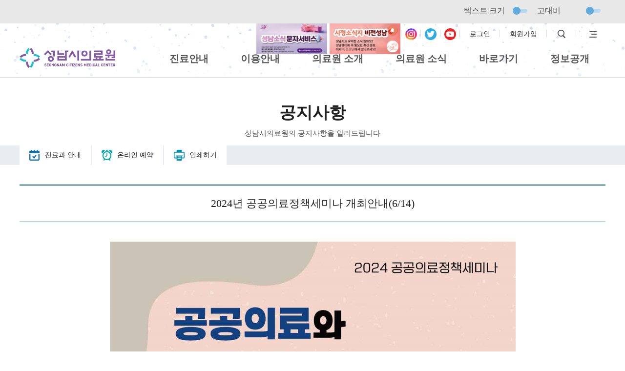

--- FILE ---
content_type: text/html;charset=UTF-8
request_url: https://www.scmc.kr/information/scmcInfoView/?seq=3181
body_size: 36150
content:


<!DOCTYPE html>
<html lang="ko-kr">
<head>
<title>성남시의료원 > 의료원 소식 > 의료원 공지 > 2024년 공공의료정책세미나 개최안내(6/14)</title>


<xss-protection block="true"/>

<meta charset="utf-8">
<meta content="IE=edge,chrome=1" http-equiv="X-UA-Compatible">
<meta name="viewport" content="width=device-width, initial-scale=1.0, maximum-scale=3.0, minimum-scale=1.0, user-scalable=yes">
<meta name="Keywords" content="성남시의료원">
<meta name="description" content="성남시의료원">
<meta http-equiv="Content-Security-Policy" content="default-src 'self'; img-src https://*; child-src 'none';">

<link rel="shortcut icon" type="image/png" href="/img/favicon.ico"/>
<!-- <title>성남시의료원 > 의료원 소식 > 의료원 공지 > 2024년 공공의료정책세미나 개최안내(6/14)</title> -->
<link rel="stylesheet" type="text/css" href="/css/common.css?ver=202000711">
<link rel="stylesheet" type="text/css" href="/css/layout.css?ver=202000711">
<link rel="stylesheet" type="text/css" href="/css/contents.css?ver=202000711">

<script type="text/javascript" src="/js/jquery-1.11.3.min.js"></script>
<script type="text/javascript" src="/js/jquery.bxslider.min.js"></script>
<script type="text/javascript" src="/js/jquery.easing.1.3.js"></script>

<script type="text/javascript" src="/js/jquery-ui.min.js?ver=202000711"></script>
<link rel="stylesheet" type="text/css" href="/css/jquery-ui.css?ver=202000711">

<script type="text/javascript" src="/js/ui.js?ver=202000711"></script>

<script type="text/javascript" src="/js/polyfill.js?features=fetch"></script>
<script type="text/javascript" src="/common/js/default.js?ver=2020002273"></script>

<!-- 국외 로그인 ip 차단 -->
<script type="text/javascript" src="/js/block.js"></script>

<!-- 
<script type="text/javascript" src="/common/js/jquery-1.12.4.min.js"></script>
<script type="text/javascript" src="/common/js/common.js?ver=2020002273"></script>
<script type="text/javascript" src="/common/js/default.js?ver=2020002273"></script>
<script type="text/javascript" src="/common/js/TweenMax.js?ver=2020002273"></script>
<script type="text/javascript" src="/common/js/jquery.accessSlider.js"></script>
<script type="text/javascript" src="/common/js/main.js?ver=2020002273"></script>
<script type="text/javascript" src="/common/js/moment.min.js"></script>
<script type="text/javascript" src="/common/js/fullcalendar.min.js"></script>
<script type="text/javascript" src="/common/js/Rexpert.js"></script>
 -->
<!-- 데이트피커에 필요한 파일 -->
<script type="text/javascript" src="/common/datepicker/jquery-ui.js?ver=202000711"></script>
<link rel="stylesheet" type="text/css" href="/common/datepicker/jquery-ui.css?ver=202000711" />
<!-- 나모에디터 스크립트 -->
<script type="text/javascript" src="/common/crosseditor4/js/namo_scripteditor.js"></script>

<!-- 네이버 검색시 사이트 연관채널 -->
<!-- span itemscope="" itemtype="http://schema.org/Organization">
<link itemprop="url" href="http://www.scmc.kr"  title="성남시의료원 홈페이지" alt="성남시의료원 홈페이지 바로가기" >
<a itemprop="sameAs" href="https://www.facebook.com/SCMCPR"  title="페이스북 새창열림" alt="페이스북 바로가기" ></a>
<a itemprop="sameAs" href="https://www.instagram.com/scmcpr/" title="인스타그램 새창열림" alt="인스타그램 바로가기" ></a>
<a itemprop="sameAs" href="https://twitter.com/scmcpr" title="트위터 새창열림" alt="트위터 바로가기" ></a>
<a itemprop="sameAs" href="https://www.youtube.com/channel/UCOnS2AtKQqwlQotGZsbsm-Q/featured" title="유튜브 새창열림" alt="유튜브 바로가기" ></a>
</span -->

</xss-protection>
</head>
<body>
<div id="wrap">
	<div class="inc-header">
		



<style>
	.img_menu_link {position: absolute; top: 35%; right:2%; width: 300px;}
	.img_menu_link ul {overflow: hidden;height: 65px;}
	.img_menu_link ul li {width: calc(50% - 5px); float: left; margin-right: 5px;}
	.img_menu_link ul li a {display:block}
	
	@media (max-width: 1900px){
		.img_menu_link {top: 0; left: 41%; right:0;}
	}
	
	@media (max-width: 1200px){
		.img_menu_link {display:none}
	}
</style>

<script>
	$(document).ready(function(){
		// 고대비 click
		$('.util > .gray').on('click',function(){
			if($('body').hasClass('gray')==false){
				$('body').addClass('gray');
				$('.gray.slide_btn .slide_circle').addClass('on');
				$('.gray.slide_btn').attr('title', '고대비 활성화');
				$('.gray.slide_btn .slide_bg').addClass('on')
				setCookie('gray','true',1);
			}else{
				$('body').removeClass('gray');
				$('.gray.slide_btn .slide_circle').removeClass('on');
				$('.gray.slide_btn').removeAttr('title', '고대비 활성화');
				$('.gray.slide_btn .slide_bg').removeClass('on')
				setCookie('gray','false',1);
			}
		})
		
		// 고대비 keydown
		$('.util > .gray').on('keydown',function(event){
			if (event.key === 'Enter') {
				if($('body').hasClass('gray')==false){
					$('body').addClass('gray');
					$('.gray.slide_btn .slide_circle').addClass('on');
					$('.gray.slide_btn').attr('title', '고대비 활성화');
					$('.gray.slide_btn .slide_bg').addClass('on')
					setCookie('gray','true',1);
				}else{
					$('body').removeClass('gray');
					$('.gray.slide_btn .slide_circle').removeClass('on');
					$('.gray.slide_btn').removeAttr('title', '고대비 활성화');
					$('.gray.slide_btn .slide_bg').removeClass('on')
					setCookie('gray','false',1);
				}
			}
		})
	
		if(getCookie('gray') == 'true'){
			$('body').addClass('gray');
			$('.gray.slide_btn .slide_circle').addClass('on');
			$('.gray.slide_btn').attr('title', '고대비 활성화');
			$('.gray.slide_btn .slide_bg').addClass('on');
		}else if(getCookie('gray') == 'false'){
			$('body').removeClass('gray');
			$('.gray.slide_btn .slide_circle').removeClass('on');
			$('.gray.slide_btn').removeAttr('title', '고대비 활성화');
			$('.gray.slide_btn .slide_bg').removeClass('on')
		}
		
		
		
		// 텍스트 크기
		$('.util > .font_big').on('click',function(){
			if($('body').hasClass('font_big')==false){
				$('body').addClass('font_big');
				$('.font_big.slide_btn .slide_circle').addClass('on');
				$('.font_big.slide_btn').attr('title', '텍스트 크기 활성화');
				$('.font_big.slide_btn .slide_bg').addClass('on')
				setCookie('font_big','true',1);
			}else{
				$('body').removeClass('font_big');
				$('.font_big.slide_btn .slide_circle').removeClass('on');
				$('.font_big.slide_btn').removeAttr('title', '텍스트 크기 활성화');
				$('.font_big.slide_btn .slide_bg').removeClass('on')
				setCookie('font_big','false',1);
			}	
		})
		
		// 고대비 keydown
		$('.util > .font_big').on('keydown',function(event){
			if (event.key === 'Enter') {
				if($('body').hasClass('font_big')==false){
					$('body').addClass('font_big');
					$('.font_big.slide_btn .slide_circle').addClass('on');
					$('.font_big.slide_btn').attr('title', '텍스트 크기 활성화');
					$('.font_big.slide_btn .slide_bg').addClass('on')
					setCookie('font_big','true',1);
				}else{
					$('body').removeClass('font_big');
					$('.font_big.slide_btn .slide_circle').removeClass('on');
					$('.font_big.slide_btn').removeAttr('title', '텍스트 크기 활성화');
					$('.font_big.slide_btn .slide_bg').removeClass('on')
					setCookie('font_big','false',1);
				}	
			}
		})
		
		if(getCookie('font_big') == 'true'){
			$('body').addClass('font_big');
			$('.font_big.slide_btn .slide_circle').addClass('on');
			$('.font_big.slide_btn').attr('title', '텍스트 크기 활성화');
			$('.font_big.slide_btn .slide_bg').addClass('on')
		}else if(getCookie('font_bin') == 'false'){
			$('body').removeClass('font_big');
			$('.font_big.slide_btn .slide_circle').removeClass('on');
			$('.font_big.slide_btn').removeAttr('title', '텍스트 크기 활성화');
			$('.font_big.slide_btn .slide_bg').removeClass('on')
		}
	
	})
</script>


<script>
$(document).ready(function(){
	/*sns-hader*/
	$(".top-link > li > a").on('focus', function(){
		 $(this).attr('title', $(this).text() + " 선택됨");
	}).on('blur', function(){
	    $(this).removeAttr('title');
	});
});

</script>



<div class="skip-nav">
	<ul>
		<li><a href="#container">본문 바로가기</a></li>
		<li><a href="#gnav">주메뉴 바로가기</a></li>
		<li><a href="#footer">사이트정보 바로가기</a></li>
	</ul>
</div>

<div class="top_amblem" >
	<div class="inner2">
		<!-- a href="https://www.seongnam.go.kr/city/1002310/11515/contents.do" target="_blank">
			<img src="/img/main/top_emeblem.png" alt="성남시의료원">
			<p>성남시청 홈페이지 바로가기</p>
		</a -->
		<div class="util">
			<a class="slide_btn font_big" alt="텍스트 크기" title="텍스트 크기" tabindex="0">텍스트 크기
				<div class="slide_box">
					<span class="slide_circle"></span>
					<span class="slide_bg"></span>
				</div>
			</a>
			<a class="gray slide_btn" alt="고대비" title="고대비" tabindex="0">고대비
				<div class="slide_box">
					<span class="slide_circle"></span>
					<span class="slide_bg"></span>
				</div>
			</a>
		</div>
	</div>
</div>


<div id="header">
	<header  class="snow">
		<div class="inner">
			<div class="top-link">
				<ul>
					<li><a href="https://www.facebook.com/SCMCPR" target="_blank" title="페이스북 새창열림" alt="페이스북 바로가기" class="scmcFacebook">페이스북</a></li>
					<li><a href="https://www.instagram.com/scmcpr/" target="_blank" title="인스타그램 새창열림" alt="인스타그램 바로가기" class="scmcInstar">인스타그램</a></li>
					<li><a href="https://twitter.com/scmcpr" target="_blank" title="트위터 새창열림" alt="트위터 바로가기" class="scmcTwit">트위터</a></li>
					<li><a href="https://www.youtube.com/channel/UCOnS2AtKQqwlQotGZsbsm-Q/featured" target="_blank" title="유튜브 새창열림" alt="유튜브 바로가기" class="scmcYoutube">유튜브</a></li>
								
										
					<li><a href="/member/login/">로그인</a></li>
					<li><a href="/member/membergubunForm/">회원가입</a></li>					
					
					<li><a href="/useguide/SearchInfo/" class="top-search">검색</a></li>
					<li><a href="/etc/Sitemap/" class="top-sitemap">사이트맵</a></li>
				</ul>
			</div>
			<div class="top-nav">
				<div class="top-logo">
					<h1><a href="/"><img src="/img/layout/top_logo.png" alt="성남시의료원"  title="성남시의료원"></a></h1>
				</div>
				<div class="top-gnav">
					<nav>
						<ul id="gnav">
							<li><a href="/treatmentguide/TreatmentDep/">진료안내</a>
								<div class="snav">
									<ul>
										<li><a href="/treatmentinfo/Specialized_medical/">전문진료센터</a></li>
										<li><a href="/treatmentinfo/ProfessionalClinic/">전문클리닉</a></li>
										<li><a href="/treatmentguide/TreatmentDep_weeksch/">외래진료 일정표</a></li>
										<li class="dropmenu"><a href="/treatmentguide/TreatmentDep/" id="current">진료과/의료진</a>
											<div>
												<ul>
												     <li><a href="/treatmentguide/TreatmentDepInfo/?treat_cd=FM"><span>가정의학과</span></a></li>
												     <li><a href="/treatmentguide/TreatmentDepInfo/?treat_cd=IMI"><span>감염내과</span></a></li>
												     <li><a href="/treatmentguide/TreatmentDepInfo/?treat_cd=IME"><span>내분비내과</span></a></li>
												     <li><a href="/treatmentguide/TreatmentDepInfo/?treat_cd=IMJ"><span>류마티스내과</span></a></li>
												     <li><a href="/treatmentguide/TreatmentDepInfo/?treat_cd=AN"><span>마취통증의학과</span></a></li>
												     <li><a href="/treatmentguide/TreatmentDepInfo/?treat_cd=PA"><span>병리과</span></a></li>
												     <li><a href="/treatmentguide/TreatmentDepInfo/?treat_cd=UR"><span>비뇨의학과</span></a></li>
											    	 <li><a href="/treatmentguide/TreatmentDepInfo/?treat_cd=OG"><span>산부인과</span></a></li>
												     <li><a href="/treatmentguide/TreatmentDepInfo/?treat_cd=PED"><span>소아청소년과</span></a></li>
												     <li><a href="/treatmentguide/TreatmentDepInfo/?treat_cd=IMG"><span>소화기내과</span></a></li>
												     <li><a href="/treatmentguide/TreatmentDepInfo/?treat_cd=IMC"><span>순환기내과</span></a></li>
											    </ul>
											    <ul>
												     <li><a href="/treatmentguide/TreatmentDepInfo/?treat_cd=NR"><span>신경과</span></a></li>
												     <li><a href="/treatmentguide/TreatmentDepInfo/?treat_cd=NS"><span>신경외과</span></a></li>
											    	 <li><a href="/treatmentguide/TreatmentDepInfo/?treat_cd=IMN"><span>신장내과</span></a></li>
												     <li><a href="/treatmentguide/TreatmentDepInfo/?treat_cd=OT"><span>안과</span></a></li>
												     <li><a href="/treatmentguide/TreatmentDepInfo/?treat_cd=DR"><span>영상의학과</span></a></li>
												     <li><a href="/treatmentguide/TreatmentDepInfo/?treat_cd=GS"><span>외과</span></a></li>
												     <li><a href="/treatmentguide/TreatmentDepInfo/?treat_cd=EM"><span>응급의학과</span></a></li>
												     <li><a href="/treatmentguide/TreatmentDepInfo/?treat_cd=OL"><span>이비인후과</span></a></li>
												     <li><a href="/treatmentguide/TreatmentDepInfo/?treat_cd=RH"><span>재활의학과</span></a></li>
												     <li><a href="/treatmentguide/TreatmentDepInfo/?treat_cd=NP"><span>정신건강의학과</span></a></li>
												     <li><a href="/treatmentguide/TreatmentDepInfo/?treat_cd=OS"><span>정형외과</span></a></li>
											    </ul>
											    <ul>
												     <li><a href="/treatmentguide/TreatmentDepInfo/?treat_cd=CC"><span>중환자의학과</span></a></li>
												     <li><a href="/treatmentguide/TreatmentDepInfo/?treat_cd=CP"><span>진단검사의학과</span></a></li>
											    	 <li><a href="/treatmentguide/TreatmentDepInfo/?treat_cd=DS"><span>치과</span></a></li>
												     <li><a href="/treatmentguide/TreatmentDepInfo/?treat_cd=DM"><span>피부과</span></a></li>
												     <li><a href="/treatmentguide/TreatmentDepInfo/?treat_cd=KM"><span>한의과</span></a></li>
												     <li><a href="/treatmentguide/TreatmentDepInfo/?treat_cd=IMH"><span>혈액종양내과</span></a></li>
												     <li><a href="/treatmentguide/TreatmentDepInfo/?treat_cd=IMR"><span>호흡기알레르기 내과</span></a></li>
												     <!-- li><a href="/treatmentguide/TreatmentDepInfo/?treat_cd=TS"><span>흉부외과</span></a></li -->
											    </ul>
										    </div>
										</li>
										<li><a href="/treatmentinfo/Reservation/">온라인 진료예약</a></li>
										<li><a href="/treatmentinfo/Reservation_Status/">예약확인/취소</a></li>
										<li><a href="/treatmentinfo/Reservation_ReserInfo/">외래진료 안내</a></li>
										<li><a href="/treatmentinfo/Reservation_DisChargeInfo/">입/퇴원 안내</a></li>
										<li><a href="/treatmentinfo/homeNursingInfo/">가정간호 안내</a></li>
										<li><a href="/treatmentinfo/Integrated_nursing_services/">간호·간병통합서비스</a></li>
										<!-- li><a href="/treatmentinfo/Hospice_palliative/">호스피스 완화의료</a></li -->
										<li><a href="/treatmentinfo/hyperbaric_oxygen/">고압산소치료실</a></li> 
									</ul>
								</div>
							</li>
							<li><a href="/useguide/VisitInfo/">이용안내</a>
								<div class="snav">
									<ul>
										<li><a href="/useguide/RouteInfo/">오시는 길</a></li>
										<li><a href="/useguide/FloorInfo/">층별 안내</a></li>
										<li><a href="/useguide/PhonenumberInfo/">전화번호 안내</a></li>
										<li><a href="/useguide/CertificationInfo/">증명서발급 안내</a></li>
										<li><a href="/useguide/VisitInfo/">병문안(면회) 안내</a></li>
										<li><a href="/useguide/SisulInfo/">편의시설</a></li>
										<li><a href="/useguide/CommentsInfo/">고객의 소리</a></li>
										<li><a href="/useguide/FaqList/">자주 묻는 질문</a></li>
										<li><a href="/useguide/Report/">청렴·갑질 신고센터</a></li>
									</ul>
								</div>
							</li>
							<li><a href="/hospitalintro/HosIntro/">의료원 소개</a>
								<div class="snav">
									<ul>
										<li><a href="/hospitalintro/HosIntro/">의료원 소개</a></li>
										<li><a href="/hospitalintro/DirectorsComment/">의료원장 인사말</a></li>
										<li><a href="/hospitalintro/MissionInfo/">미션/비젼</a></li>
										<li><a href="/hospitalintro/HosHistory/">의료원 연혁</a></li>
										<li><a href="/hospitalintro/GroupInfo/">조직도</a></li>
										<li><a href="/hospitalintro/Situation/">현황</a></li>
										<li><a href="/hospitalintro/CiInfo/">HI/로고</a></li>
										<li><a href="/hospitalintro/Gallery/">갤러리</a></li>
										<li><a href="/hospitalintro/HumanManagement/">인권경영</a></li>
										<li><a href="/hospitalintro/ManagementPolicy/">안전보건경영방침</a></li>
									</ul>
								</div>
							</li>
							<li><a href="/information/scmcInfoList/">의료원 소식</a>
								<div class="snav">
									<ul>
										<li><a href="/information/scmcInfoList/">공지사항</a></li>
										<li><a href="/information/newsList/">언론보도</a></li>
										<li><a href="/recruit/recruitList/">채용공고</a></li>
										<li><a href="/contract/tenderList/">입찰공고</a></li>
										<li><a href="/information/VariousList/">Now,성남시의료원</a></li>
										<!-- li><a href="/healthInformation/healthShortList/">건강강좌</a></li-->
										<li><a href="/information/CooperinfoList/">협력기관 소식</a></li>
									</ul>
								</div>
							</li>
							<li><a href="#">바로가기</a>
								<div class="snav">
									<ul>
										<li><a href="/treatmentinfo/Medicalintro/">공공의료본부</a></li>
										<li><a href="/treatmentinfo/nursing_info/">간호부</a></li>
										<li><a href="/treatmentinfo/Education/">교육연구부</a></li>
										<li><a href="https://refer.scmc.kr" target="_blank" title="새창열림">진료협력팀</a></li>
										<li><a href="/treatmentinfo/Reservation_HealthInfo/">건강검진센터</a></li>
										<li><a href="https://funeral.scmc.kr" target="_blank" title="새창열림">장례식장</a></li>
										<li><a href="https://scmc.egentouch.com/" target="_blank" title="새창열림">의학도서관</a></li>
									</ul>
								</div>
							</li>
							<li><a href="/useguide/BizInfo/">정보공개</a>
								<div class="snav">
									<ul>
										<li><a href="/useguide/BizInfo/">경영정보</a></li>
										<li><a href="/useguide/PublicList/">기타공시사항</a></li>
										<li><a href="/useguide/InfoOpenCharge/">정보공개 담당자</a></li>
										<li><a href="/useguide/PrivateContractList/">수의계약공개</a></li>
										<li><a href="/useguide/BusinessPromotion/">업무추진내역</a></li>
										<!--<li><a href="sub6_5.html">부정부패공개</a></li>-->
									</ul>
								</div>
							</li>
						</ul>
					</nav>

				</div>

				<div class="mobile-menu">
					<a href="/useguide/SearchInfo/" class="btn-search">검색</a>
					<button type="button" class="btn-menu">사이트맵</button>
				</div>

			</div>
		</div>

		<div class="navLayor">
			<div class="nav-inner">
				<div class="top-centerInfo">
					<ul class="guide-link">
						<li class="link1"><a href="/treatmentinfo/Reservation/">온라인<br>진료예약</a></li>
						<li class="link3"><a href="/treatmentinfo/Reservation_Status/">예약확인<br>/취소</a></li>
						<li class="link2"><a href="/useguide/RouteInfo/">오시는길</a></li>
						<li class="link4"><a href="/useguide/PhonenumberInfo/">전화번호<br>안내</a></li>
					</ul>
					<div class="guide-tel"><img src="/img/layout/top_tel.png" alt="대표번호 031-738-7000"></div>
				</div>

			</div>
		</div>
		<div class="img_menu_link">
			<ul>
				<li><a href="https://www.seongnam.go.kr/oa/a9dWr8b.do" target="_blank"><img src="/img/layout/01-img.png"></a></li>
				<li><a href="https://snvision.seongnam.go.kr" target="_blank"><img src="/img/layout/02-img.gif"></a></li>
			</ul>
		</div>
	</header>

</div><!--//header -->

<div id="mHeader">
	<div class="m-top">
		<div class="logo"><a href="/"><img src="/img/layout/top_logo.png" alt="성남시의료원"></a></div>
		<div class="header-close"><button type="button">닫기</button></div>
	</div>
	<div class="m-top-link">
					
	
		<a href="/member/membergubunForm/">회원가입</a>
		<a href="/member/login/">로그인</a>							
			
	</div>
	<div class="m-top-nav">
		<ul class="m-gnav">
			<li><a href="#">진료안내</a>
				<div class="snav">
					<ul>
						<li><a href="/treatmentinfo/Specialized_medical/">전문진료센터</a></li>
						<li><a href="/treatmentinfo/ProfessionalClinic/">전문클리닉</a></li>
						<li><a href="/treatmentguide/TreatmentDep_weeksch/">외래진료 일정표</a></li>
						<li><a href="/treatmentguide/TreatmentDep/">진료과/의료진</a></li>
						<!-- <a href="/treatmentinfo/Reservation/"> 230104 예약시 인증 삭제-->
						<li><a href="/treatmentinfo/Reservation/">온라인 진료예약</a></li>
						<li><a href="/treatmentinfo/Reservation_Status/">예약확인/취소</a></li>
						<li><a href="/treatmentinfo/Reservation_ReserInfo/">외래진료 안내</a></li>
						<li><a href="/treatmentinfo/Reservation_DisChargeInfo/">입/퇴원 안내</a></li>
						<li><a href="/treatmentinfo/homeNursingInfo/">가정간호 안내</a></li>
						<li><a href="/treatmentinfo/Integrated_nursing_services/">간호·간병통합서비스</a></li>
						<!-- li><a href="/treatmentinfo/Hospice_palliative/">호스피스 완화의료</a></li -->
					</ul>
				</div>
			</li>
			<li><a href="#">이용안내</a>
				<div class="snav">
					<ul>
						<li><a href="/useguide/RouteInfo/">오시는 길</a></li>
						<li><a href="/useguide/FloorInfo/">층별 안내</a></li>
						<li><a href="/useguide/PhonenumberInfo/">전화번호 안내</a></li>
						<li><a href="/useguide/CertificationInfo/">증명서발급 안내</a></li>
						<li><a href="/useguide/SisulInfo/">편의시설</a></li>
						<li><a href="/useguide/CommentsInfo/">고객의 소리</a></li>
						<li><a href="/useguide/FaqList/">자주 묻는 질문</a></li>
						<li><a href="/useguide/Report/">청렴·갑질 신고센터</a></li>						
					</ul>
				</div>
			</li>
			<li><a href="#">의료원 소개</a>
				<div class="snav">
					<ul>
						<li><a href="/hospitalintro/HosIntro/">의료원 소개</a></li>
						<li><a href="/hospitalintro/DirectorsComment/">의료원장 인사말</a></li>
						<li><a href="/hospitalintro/MissionInfo/">미션/비젼</a></li>
						<li><a href="/hospitalintro/HosHistory/">의료원 연혁</a></li>
						<li><a href="/hospitalintro/GroupInfo/">조직도</a></li>
						<li><a href="/hospitalintro/Situation/">현황</a></li>
						<li><a href="/hospitalintro/CiInfo/">HI/로고</a></li>
						<li><a href="/hospitalintro/Gallery/">갤러리</a></li>
						<li><a href="/hospitalintro/HumanManagement/">인권경영</a></li>	
						<li><a href="/hospitalintro/ManagementPolicy/">안전보건경영방침</a></li>	
					</ul>
				</div>
			</li>
			<li><a href="#">의료원 소식</a>
				<div class="snav">
					<ul>
						<li><a href="/information/scmcInfoList/">공지사항</a></li>
						<li><a href="/information/newsList/">언론보도</a></li>
						<li><a href="/recruit/recruitList/">채용공고</a></li>
						<li><a href="/contract/tenderList/">입찰공고</a></li>	
						<li><a href="/information/VariousList/">Now,성남시의료원</a></li>
						<!-- li><a href="/healthInformation/healthShortList/">건강강좌</a></li -->
						<li><a href="/information/CooperinfoList/">협력기관 소식</a></li>
					</ul>
				</div>
			</li>
			<li><a href="#">바로가기</a>
				<div class="snav">
					<ul>
						<li><a href="/treatmentinfo/Medicalintro/">공공의료본부</a></li>
						<li><a href="/treatmentinfo/nursing_info/">간호부</a></li>
						<li><a href="https://refer.scmc.kr" target="_blank" title="새창열림">진료협력팀</a></li>
						<li><a href="/treatmentinfo/Reservation_HealthInfo/">건강검진센터</a></li>
						<li><a href="https://funeral.scmc.kr/">장례식장</a></li>
						<li><a href="https://scmc.egentouch.com/" target="_blank" title="새창열림">의학도서관</a></li>			
					</ul>
				</div>
			</li>
			<li><a href="#">정보공개</a>
				<div class="snav">
					<ul>
						<li><a href="/useguide/BizInfo/">경영정보</a></li>
						<li><a href="/useguide/PublicList/">기타공시사항</a></li>
						<li><a href="/useguide/InfoOpenCharge/">정보공개 담당자</a></li>
						<li><a href="/useguide/PrivateContractList/">수의계약공개</a></li>
						<!--<li><a href="sub6_5.html">부정부패공개</a></li>-->						
					</ul>
				</div>
			</li>
		</ul>
	</div>
	
</div><!--//mHeader-->
				

	</div>

	<!-- 본문 영역 -->
	<div id="container">
		

		<div class="sub-top">
			<div class="sub-title">
				<h2>공지사항</h2>
				<p class="sub-txt">성남시의료원의 공지사항을 알려드립니다</p>
			</div>

			<div class="sub-top-link">
				<ul>
					<li><a href="/treatmentguide/TreatmentDep/" class="go-info" title="진료과 안내">진료과 안내</a></li>
					<li><a href="/treatmentinfo/Reservation/" class="go-reserve" title="온라인 예약">온라인 예약</a></li>
					<li><a href="#" class="print" onclick="window.print();return false;" title="인쇄하기">인쇄하기</a></li>
				</ul>
			</div>
		</div>
		<div class="sub-contents" id="contents">


			<div class="board-view">
				<div class="view-title">2024년 공공의료정책세미나 개최안내(6/14)</div>
				<!--
				<div class="view-info">
					<div class="item"><span class="label">작성자</span> <span class="data">관리자</span></div>
					<div class="item"><span class="label">작성일</span> <span class="data">2020-06-01</span></div>
				</div>-->
				<div class="view-contents">

					<p style='text-align: center;'><img src='/data/information/2024_세미나_포스터__최종_0530_3.png' title='' alt='' style='vertical-align: baseline; border: 0px solid rgb(0, 0, 0);'></p>

				</div>
				<div class="view-file">
					<div class="item">
						<span class="label">첨부파일</span>
						<span class="data">
							
							
								
												
							
								등록된 첨부파일이 없습니다.
														
						</span>
					</div>
				</div>
			</div><!--//board-view-->

			<div class="btns-wrap">
				<div class="fl"></div>
				<div class="fr"><a href="/information/scmcInfoList/" class="btn line-skyblue">목록</a></div>
			</div>
			<!-- 
			<div class="prev-next-list">
				<div class="article-prev">
					<a href="#"><span class="label">이전글</span> <span class="title">지방의료원 운영에 관한 중요사항</span></a>
				</div>
				<div class="article-next">
					<span class="label">다음글</span> <span class="title">다음글이 없습니다.</span>
				</div>
			</div>
			 -->

		</div><!--//sub-contents-->

		<script type="text/javascript">
$(function() {
    var subject = "2024년 공공의료정책세미나 개최안내(6/14)";
    
    // #contents 영역 내의 모든 img 태그를 순회
    $('#contents img').each(function() {
        var alt = $(this).attr('alt');
        
        // alt가 없거나 빈 값인 경우
        if (typeof alt === 'undefined' || alt.trim() === '') {
            $(this).attr('alt', subject);
        }
    });
});
</script>
	</div>

	<!-- 푸터 -->
	<div class="inc-footer">
		
<!-- footer -->
	<div id="footer">
		<footer>
			<div class="related-link">
				<div class="inner">
					<div class="fl related-site">
						<a href="/useguide/RouteInfo/ ">오시는길</a>
						<a href="/useguide/ParkingInfo/">주차안내</a>
						<a href="/useguide/SisulInfo/">편의시설</a>
						<!-- a href="/information/scmcInfoView/?seq=2841">2023년도 종합청렴도 평가 결과 공개</a -->
					</div>
					<div class="fr">
						<div class="family-site">
							<button type="button" title="펼치기">유관기관</button>
							<div class="family-site-list">
								<ul>
									<li><a href="https://www.seongnam.go.kr/" target="_blank" title="새창열림">성남시</a></li>
									<li><a href="http://www.mohw.go.kr/" target="_blank" title="새창열림">보건복지부</a></li>
									<li><a href="http://www.hira.or.kr/" target="_blank" title="새창열림">건강보험심사평가원</a></li>
									<li><a href="https://www.medios.or.kr/" target="_blank" title="새창열림">전국지방의료원연합회</a></li>
								</ul>
							</div>
						</div>
					</div>
				</div>
			</div><!--//related-link-->

			<div class="footer-content">

				<div class="footer-logo">
					<img src="/img/layout/footer_logo.png" alt="성남시의료원"  title="성남시의료원">
				</div>
				<div class="footer-info">
					<ul  class="footer-link">
						<li><a href="/etc/Privacy/">개인정보처리방침</a></li>
						<li><a href="/etc/Right/">환자권리장전</a></li>
						<li><a href="/etc/Refusal/">정보무단수집거부</a></li>
						<li><a href="/treatmentguide/NonPayment/">비급여진료비</a></li>
						<li><a href="/etc/Terms/">이용약관</a></li>
						<li><a href="/etc/Terms2/">영상정보운영관리</a></li>
					</ul>
					<div class="site-info">
						<p class="info">
							<span class="addr">경기도 성남시 수정구 수정로 171번길 10</span>
							<span class="tel">대표번호 : 031-738-7000</span>
							<span class="fax">FAX : 031-738-7810</span>
						</p>
						<p class="copyright">copyright ⓒ Seongnam Citizens Medical Center. All Rights Reserved.	</p>
					</div>

				</div>
				<!--<div class="footer-etc">
					<img src="/img/layout/logo_wa.png" alt="한국웹접근성인증마크" class="wa">-->
					<!--<img src="/img/layout/logo_sn02.png" alt="성남36.5도" class="sungnam">-->
				<!--</div>-->
				<div class="footer-logo">
					<!--<img src="/img/layout/logo_sn03.png" alt="인증의료기관종합병원">-->
					<a title="새창" href="http://www.wa.or.kr/board/list.asp?BoardID=0006" target="_blank">
						<img class="wa" alt="(사)한국장애인단체총연합회 한국웹접근성인증평가원 웹 접근성 우수사이트 인증마크(WA인증마크)" src="/img/layout/logo_wa.png">
					</a>
				</div>

			</div><!--//footer-content-->

		</footer>
	</div><!-- //footer -->
	
<!-- Google Analytics -->
<script>
window.ga=window.ga||function(){(ga.q=ga.q||[]).push(arguments)};ga.l=+new Date;
ga('create', 'UA-173473611-1', 'auto');
ga('send', 'pageview');
</script>
<script async src='https://www.google-analytics.com/analytics.js'></script>
<!-- End Google Analytics -->

<script>

$('.footerFamilySiteInput p').click(function(){
	event.stopPropagation();
	$('.footerFamilySiteInput ul').stop().slideToggle('fast');
});
$('html').on('click',function(){
	if($('.footerFamilySiteInput p'))
	$('.footerFamilySiteInput ul').slideUp();	
});

function onlineterms(){
	$.ajax({
		type: "GET",
		url: "/treatmentinfo/onlineterms/",
		async: false,
		dataType: "html",
		timeout : 5000,
		success: function( data ){
			/* $("#popClear").hide();
			$("#popClear").show(); */
			$("#popBack").hide();
			$("#popBack").html(data);
			$("#popBack").show();
			$("#popBack").find('.popWrap02').focus();
		},
		error : function(data, msg) {
			alert(msg);
		}
	});
}

function onlinepatient(){
	$.ajax({
		type: "GET",
		url: "/treatmentinfo/onlinepatient/",
		async: false,
		dataType: "html",
		timeout : 5000,
		success: function( data ){
			/* $("#popClear").hide();
			$("#popClear").show(); */
			$("#popBack").hide();
			$("#popBack").html(data);
			$("#popBack").show();
			$("#popBack").find('.link_scroll').focus();
		},
		error : function(data, msg) {
			alert(msg);
		}
	});
}

function onlineIndi(){
	$.ajax({
		type: "GET",
		url: "/treatmentinfo/onlineIndi/",
		async: false,
		dataType: "html",
		timeout : 5000,
		success: function( data ){
			/* $("#popClear").hide();
			$("#popClear").show(); */
			$("#popBack").hide();
			$("#popBack").html(data);
			$("#popBack").show();
			$("#popBack").find('.link_scroll').focus();
		},
		error : function(data, msg) {
			alert(msg);
		}
	});
}


function publicHealthPop(){
	$.ajax({
		type: "GET",
		url: "/treatmentinfo/publicHealthPop/",
		async: false,
		dataType: "html",
		timeout : 5000,
		success: function( data ){
			/* $("#popClear").hide();
			$("#popClear").show(); */
			$("#popBack").hide();
			$("#popBack").html(data);
			$("#popBack").show();
			$("#popBack").find('.link_scroll').focus();
		},
		error : function(data, msg) {
			alert(msg);
		}
	});
}


function onlineCertificate(){
	$.ajax({
		type: "GET",
		url: "/treatmentinfo/onlineCertificate/",
		async: false,
		dataType: "html",
		timeout : 5000,
		success: function( data ){
			/* $("#popClear").hide();
			$("#popClear").show(); */
			$("#popBack").hide();
			$("#popBack").html(data);
			$("#popBack").show();
			$("#popBack").find('.popWrap02').focus();
		},
		error : function(data, msg) {
			alert(msg);
		}
	});
}


function nonPay(){
	$.ajax({
		type: "GET",
		url: "/treatmentinfo/nonPayPop/",
		async: false,
		dataType: "html",
		timeout : 5000,
		success: function( data ){
			/* $("#popClear").hide();
			$("#popClear").show(); */
			$("#popBack").hide();
			$("#popBack").html(data);
			$("#popBack").show();
			$("#popBack").find('.popWrap02').focus();
		},
		error : function(data, msg) {
			alert(msg);
		}
	});
}

function pop_info(){
	$.ajax({
		type: "GET",
		url: "/treatmentinfo/pop_info/",
		async: false,
		dataType: "html",
		timeout : 5000,
		success: function( data ){
			/* $("#popClear").hide();
			$("#popClear").show(); */
			$("#popBack").hide();
			$("#popBack").html(data);
			$("#popBack").show();
			$("#popBack").find('.popWrap02').focus();
		},
		error : function(data, msg) {
			alert(msg);
		}
	});
}



</script>

	</div>
	<!-- end 푸터 -->
</div>
</body>
<script type="text/javascript">
function logoutbtn(){
	$.ajax({
		type : 'POST',            
		url :"/member/logout/" , 
		crossDomain:true,
		xhrFields:{
			    withCredentials:true
			},   
		success : function(suc) {    //통신 성공시
			if(suc.flag == "bon"){
				$.cookie('mem_id', null);
			        $.cookie('auth_yn', null);
			        $.cookie('jointype', null);
			        $.cookie('mem_name', null);
			        $.cookie('patient_num', null);
			        $.cookie('snstype', null);
			        $.cookie('stk', null);
				location.href= "/";
			}else if(suc.flag =="phr" ){
				$("#phr_logout").submit();
			}
		},
		error : function() {          //통신 실패시
			alert(e.message);
		}
	});
}

function siteMapOpen(){
	$("#siteTotalWrap").show();
	$("#siteTotalWrap").focus();

}

function siteMapClose(){
	$("#siteTotalWrap").hide();
	$("button.m_toggle").focus();
}
</script>	
</html>


--- FILE ---
content_type: text/css
request_url: https://www.scmc.kr/css/common.css?ver=202000711
body_size: 16059
content:

html,body{margin:0;padding:0;word-break:keep-all;}
html,body,table,input,textarea,select,button{font-size:16px;color:#565656;font-family:'KoddiUDOnGothic';}

img{margin:0;padding:0;border:none;vertical-align:top; max-width:100%;}

a{color: #565656;text-decoration: none;}
a:hover{text-decoration:none;}

ul{list-style:none;margin:0;padding:0;}
ol{margin:0;padding:0 0 0 20px;}
dl,dt,dd{margin:0;padding:0;}

table{border-spacing:0;border-collapse:collapse;table-layout:fixed;}
table caption{width:0;height:0;overflow:hidden;}
table,th,td{font-size:15px;color:#454545;margin:0;padding:0;line-height:1.5em;border:none;box-sizing:border-box;}

form, fieldset, legend{margin:0;padding:0;border:0;}
fieldset legend{width:0;height:0;overflow:hidden;}

input{vertical-align:middle; box-sizing:border-box;}
input[type="radio"], input[type="checkbox"]{width:14px;height:14px;border:none;padding:0;margin:0;background:none; }
select{vertical-align:middle;box-sizing:border-box;border:none;}
textarea{border:none;padding:10px;box-sizing:border-box;}
button{cursor:pointer;margin:0;padding:0;border:none;background:none;box-sizing:border-box; appearance: none; -webkit-appearance:none;}

/* input set */
input[type="text"],
input[type="password"]{height:35px;line-height:33px;text-indent:10px;}
input[type="file"]{height:35px;line-height:35px;}
input[type="submit"],
input[type="button"]{cursor:pointer;border:none; appearance: none; -webkit-appearance:none;}

input[type="text"],
input[type="password"],
select,
textarea{border:1px solid #d9d9d9;}

select{height:35px; appearance: none; -webkit-appearance:none; background:#fff url(../img/content/select_arr.png) right center / 20px auto no-repeat;padding:0 20px 0 10px;cursor:pointer;}
select::-ms-expand {display: none;}

input[type="text"]:focus,
input[type="password"]:focus,
textarea:focus,
select:focus{border-color:#0092bb;}

input[type="text"]::placeholder,
input[type="password"]::placeholder {color:#656565 !important; font-weight:300;}
input[type="text"]:-ms-input-placeholder,
input[type="password"]:-ms-input-placeholder {color:#656565 !important; font-weight:300;}

input[type="text"].place-w::placeholder,
input[type="password"].place-w::placeholder {color:#fff !important; font-weight:300;}
input[type="text"].place-w:-ms-input-placeholder,
input[type="password"].place-w:-ms-input-placeholder {color:#fff !important; font-weight:300;}

input[type="text"][readonly],
textarea[readonly]{background:#e9ecf1;}

.radio-group label{cursor:pointer; line-height:35px;}
.radio-group label + label{margin-left:20px;}
.checkbox-group label{cursor:pointer; line-height:35px;}
.checkbox-group label + label{margin-left:20px;}

@media all and (max-width:800px){

	table,th,td{font-size:14px;}

}

@media all and (max-width:600px){
	input{font-size:13px;}
	input[type="text"]{height:30px;line-height:28px;text-indent:5px;}
	input[type="password"]{height:30px;line-height:28px;text-indent:5px;}
	input[type="file"]{height:30px;}
	select{font-size:13px;height:30px;padding:0 25px 0 5px;}
	textarea{font-size:13px; padding:10px;}

	.radio-group label + label{margin-left:10px;}
	.radio-group.m-listType label{display:block;}
	.radio-group.m-listType label + label{margin:0;}
	.radio-group.m-cols2 label{display:inline-block; width:48%;}
	.radio-group.m-cols2 label + label{margin:0;}

	.checkbox-group label + label{margin-left:10px;}
	.checkbox-group.m-listType label{display:block;}
	.checkbox-group.m-listType label + label{margin:0;}
	.checkbox-group.m-cols2 label{display:inline-block; width:48%;}
	.checkbox-group.m-cols2 label + label{margin:0;}

}

h1,h2,h3,h4,h5,h6{clear:both;margin:0;padding:0;font-weight:normal;font-size:1em;}

em,small{font-style:normal;}
p{margin:0px;padding:0px;}
strong{font-weight:600;}
b{font-weight:600;}

iframe{margin:0;padding:0;border:none;}

hr{display:none;}

/* id6~ ie8 */
article, aside, details, figcaption, figure, footer, header, hgroup, main, nav, section, summary {display: block;}

/* hidden */
.hide{position:absolute;left:-9999em;top:0;}

/* float */
.fl{float:left;}
.fr{float:right;}
.clear{clear:both;}
.over_hidden{overflow:hidden;}

.inline{display:inline;}
.block{display:block;}

/* text-style */
.aleft{text-align:left !important}
.acenter{text-align:center !important}
.aright{text-align:right !important}
.vtop{vertical-align:top !important}
.vmiddle{vertical-align:middle !important}
.justify{text-align:justify}
.break{word-break:break-all;}

.underline{text-decoration:underline}
.bold{font-weight:600;}
.normal{font-weight:normal;}

.txt-orange{color:#f1543a;}
.txt-blue{color:#2e67cf;}
.txt-red{color:#bb1203;}
.txt-gold{color:#8e5b00;}
.txt-brown{color:#a02d00;}
.txt-green{color:#0092bb;}

.fsize12 {font-size:12px !important}
.fsize13 {font-size:13px !important}
.fsize14 {font-size:14px !important}
.fsize15 {font-size:15px !important}
.fsize16 {font-size:16px !important}
.fsize17 {font-size:17px !important}
.fsize18 {font-size:18px !important}
.fsize20 {font-size:20px !important}
.fsize22 {font-size:22px !important}
.fsize24 {font-size:24px !important}

/* abbr{font-family:dotum;} */

/* width */
.w10px{width:10px;} .w20px{width:20px;} .w30px{width:30px;} .w40px{width:40px;} .w50px{width:50px;} .w60px{width:60px;} .w70px{width:70px;} .w80px{width:80px;} .w90px{width:90px;} .w100px{width:100px;}
.w110px{width:110px;} .w120px{width:120px;} .w130px{width:130px;} .w140px{width:140px;} .w150px{width:150px;} .w160px{width:160px;} .w170px{width:170px;} .w180px{width:180px;} .w190px{width:190px;} .w200px{width:200px;}
.w210px{width:210px;} .w220px{width:220px;} .w230px{width:230px;} .w240px{width:240px;} .w250px{width:250px;} .w260px{width:260px;} .w270px{width:270px;} .w280px{width:280px;} .w290px{width:290px;} .w300px{width:300px;}
.w310px{width:310px;} .w320px{width:320px;} .w330px{width:330px;} .w340px{width:340px;} .w350px{width:350px;} .w360px{width:360px;} .w370px{width:370px;} .w380px{width:380px;} .w390px{width:390px;} .w400px{width:400px;}
.w410px{width:410px;} .w420px{width:420px;} .w430px{width:430px;} .w440px{width:440px;} .w450px{width:450px;} .w460px{width:460px;} .w470px{width:470px;} .w480px{width:480px;} .w490px{width:490px;} .w500px{width:500px;}

.w1{width:1%} .w2{width:2%} .w3{width:3%} .w4{width:4%} .w5{width:5%} .w6{width:6%} .w7{width:7%} .w8{width:8%} .w9{width:9%} .w10{width:10%}
.w11{width:11%} .w12{width:12%} .w13{width:13%} .w14{width:14%} .w15{width:15%} .w16{width:16%} .w17{width:17%} .w18{width:18%} .w19{width:19%} .w20{width:20%}
.w21{width:21%} .w22{width:22%} .w23{width:23%} .w24{width:24%} .w25{width:25%} .w26{width:26%} .w27{width:27%} .w28{width:28%} .w29{width:29%} .w30{width:30%}
.w31{width:31%} .w32{width:32%} .w33{width:33%} .w34{width:34%} .w35{width:35%} .w36{width:36%} .w37{width:37%} .w38{width:38%} .w39{width:39%} .w40{width:40%}
.w41{width:41%} .w42{width:42%} .w43{width:43%} .w44{width:44%} .w45{width:45%} .w46{width:46%} .w47{width:47%} .w48{width:48%} .w49{width:49%} .w50{width:50%}
.w51{width:51%} .w52{width:52%} .w53{width:53%} .w54{width:54%} .w55{width:55%} .w56{width:56%} .w57{width:57%} .w58{width:58%} .w59{width:59%} .w60{width:60%}
.w61{width:61%} .w62{width:62%} .w63{width:63%} .w64{width:64%} .w65{width:65%} .w66{width:66%} .w67{width:67%} .w68{width:68%} .w69{width:69%} .w70{width:70%}
.w71{width:71%} .w72{width:72%} .w73{width:73%} .w74{width:74%} .w75{width:75%} .w76{width:76%} .w77{width:77%} .w78{width:78%} .w79{width:79%} .w80{width:80%}
.w81{width:81%} .w82{width:82%} .w83{width:83%} .w84{width:84%} .w85{width:85%} .w86{width:86%} .w87{width:87%} .w88{width:88%}
.w89{width:89%} .w90{width:90%}
.w91{width:91%} .w92{width:92%} .w93{width:93%} .w94{width:94%} .w95{width:95%} .w96{width:96%} .w97{width:97%} .w98{width:98%} .w99{width:99%} .w100{width:100%}

/* height */
.h10px{height:10px;} .h20px{height:20px;} .h30px{height:30px;} .h40px{height:40px;} .h50px{height:50px;} .h60px{height:60px;} .h70px{height:70px;} .h80px{height:80px;} .h90px{height:90px;} .h100px{height:100px;}
.h110px{height:110px;} .h120px{height:120px;} .h130px{height:130px;} .h140px{height:140px;} .h150px{height:150px;} .h160px{height:160px;} .h170px{height:170px;} .h180px{height:180px;} .h190px{height:190px;} .h200px{height:200px;}
.h210px{height:210px;} .h220px{height:220px;} .h230px{height:230px;} .h240px{height:240px;} .h250px{height:250px;} .h260px{height:260px;} .h270px{height:270px;} .h280px{height:280px;} .h290px{height:290px;} .h300px{height:300px;}
.h310px{height:310px;} .h320px{height:320px;} .h330px{height:330px;} .h340px{height:340px;} .h350px{height:350px;} .h360px{height:360px;} .h370px{height:370px;} .h380px{height:380px;} .h390px{height:390px;} .h400px{height:400px;}
.h410px{height:410px;} .h420px{height:420px;} .h430px{height:430px;} .h440px{height:440px;} .h450px{height:450px;} .h460px{height:460px;} .h470px{height:470px;} .h480px{height:480px;} .h490px{height:490px;} .h500px{height:500px;}

@media all and (max-width:600px){

	html,body,table,input,textarea,select,button{font-size:15px;}

	.m-w1{width:1%} .m-w2{width:2%} .m-w3{width:3%} .m-w4{width:4%} .m-w5{width:5%} .m-w6{width:6%} .m-w7{width:7%} .m-w8{width:8%} .m-w9{width:9%} .m-w10{width:10%}
	.m-w11{width:11%} .m-w12{width:12%} .m-w13{width:13%} .m-w14{width:14%} .m-w15{width:15%} .m-w16{width:16%} .m-w17{width:17%} .m-w18{width:18%} .m-w19{width:19%} .m-w20{width:20%}
	.m-w21{width:21%} .m-w22{width:22%} .m-w23{width:23%} .m-w24{width:24%} .m-w25{width:25%} .m-w26{width:26%} .m-w27{width:27%} .m-w28{width:28%} .m-w29{width:29%} .m-w30{width:30%}
	.m-w31{width:31%} .m-w32{width:32%} .m-w33{width:33%} .m-w34{width:34%} .m-w35{width:35%} .m-w36{width:36%} .m-w37{width:37%} .m-w38{width:38%} .m-w39{width:39%} .m-w40{width:40%}
	.m-w41{width:41%} .m-w42{width:42%} .m-w43{width:43%} .m-w44{width:44%} .m-w45{width:45%} .m-w46{width:46%} .m-w47{width:47%} .m-w48{width:48%} .m-w49{width:49%} .m-w50{width:50%}
	.m-w51{width:51%} .m-w52{width:52%} .m-w53{width:53%} .m-w54{width:54%} .m-w55{width:55%} .m-w56{width:56%} .m-w57{width:57%} .m-w58{width:58%} .m-w59{width:59%} .m-w60{width:60%}
	.m-w61{width:61%} .m-w62{width:62%} .m-w63{width:63%} .m-w64{width:64%} .m-w65{width:65%} .m-w66{width:66%} .m-w67{width:67%} .m-w68{width:68%} .m-w69{width:69%} .m-w70{width:70%}
	.m-w71{width:71%} .m-w72{width:72%} .m-w73{width:73%} .m-w74{width:74%} .m-w75{width:75%} .m-w76{width:76%} .m-w77{width:77%} .m-w78{width:78%} .m-w79{width:79%} .m-w80{width:80%}
	.m-w81{width:81%} .m-w82{width:82%} .m-w83{width:83%} .m-w84{width:84%} .m-w85{width:85%} .m-w86{width:86%} .m-w87{width:87%} .m-w88{width:88%} .m-w89{width:89%} .m-w90{width:90%}
	.m-w91{width:91%} .m-w92{width:92%} .m-w93{width:93%} .m-w94{width:94%} .m-w95{width:95%} .m-w96{width:96%} .m-w97{width:97%} .m-w98{width:98%} .m-w99{width:99%} .m-w100{width:100%}

	.m-h100px{height:100px;} .m-h120px{height:120px;} .m-h150px{height:150px;} .m-h170px{height:170px;} .m-h200px{height:200px;}

	.m-w600px{width:600px  !important;}
}

@media all and (max-width:800px){
	.m-w800px{width:800px !important;}
}

/* margin, padding */
.pdt5{padding-top:5px !important}
.pdt10{padding-top:10px !important}
.pdt15{padding-top:15px !important}
.pdt20{padding-top:20px !important}
.pdt25{padding-top:25px !important}
.pdt30{padding-top:30px !important}

.pdb5{padding-bottom:5px !important}
.pdb10{padding-bottom:10px !important}
.pdb15{padding-bottom:15px !important}
.pdb20{padding-bottom:15px !important}
.pdb25{padding-bottom:25px !important}
.pdb30{padding-bottom:30px !important}

.pdl5{padding-left:5px !important}
.pdl10{padding-left:10px !important}
.pdl15{padding-left:15px !important}
.pdl20{padding-left:20px !important}
.pdl25{padding-left:25px !important}
.pdl30{padding-left:30px !important}

.pdr10{padding-right:10px !important}
.pdr15{padding-right:15px !important}
.pdr20{padding-right:20px !important}
.pdr25{padding-right:25px !important}
.pdr30{padding-right:30px !important}

.mgl5{margin-left:5px !important}
.mgl10{margin-left:10px !important}
.mgl13{margin-left:13px !important}
.mgl15{margin-left:15px !important}
.mgl20{margin-left:20px !important}
.mgl25{margin-left:25px !important}
.mgl30{margin-left:30px !important}
.mgl47{margin-left:47px !important}

.mgr5{margin-right:5px !important}
.mgr10{margin-right:10px !important}
.mgr15{margin-right:15px !important}
.mgr20{margin-right:20px !important}
.mgr25{margin-right:25px !important}
.mgr30{margin-right:30px !important}

.mgb5{margin-bottom:5px !important}
.mgb10{margin-bottom:10px !important}
.mgb15{margin-bottom:15px !important}
.mgb20{margin-bottom:20px !important}
.mgb25{margin-bottom:25px !important}
.mgb30{margin-bottom:30px !important}

.mgt5{margin-top:5px !important}
.mgt7{margin-top:7px !important}
.mgt9{margin-top:9px !important}
.mgt10{margin-top:10px !important}
.mgt15{margin-top:15px !important}
.mgt20{margin-top:20px !important}
.mgt25{margin-top:25px !important}
.mgt30{margin-top:30px !important}



 /* nanumgothic ********************************************************** */
@font-face {
  font-family: 'NanumGothic';
  font-style: normal;
  font-weight: 400;
  src: url(./font/NanumGothic-Regular.eot);
  src: url(./font/NanumGothic-Regular.eot?#iefix) format('embedded-opentype'),
       url(./font/NanumGothic-Regular.woff) format('woff'),
       url(./font/NanumGothic-Regular.ttf) format('truetype');
}
@font-face {
  font-family: 'NanumGothic-L';
  font-style: normal;
  font-weight: 100;
  src: url(./font/NanumGothic-Light.eot);
  src: url(./font/NanumGothic-Light.eot?#iefix) format('embedded-opentype'),
       url(./font/NanumGothic-Light.woff) format('woff');
}
@font-face {
  font-family: 'NanumGothic';
  font-style: normal;
  font-weight: 600;
  src: url(./font/NanumGothic-Bold.eot);
  src: url(./font/NanumGothic-Bold.eot?#iefix) format('embedded-opentype'),
       url(./font/NanumGothic-Bold.woff) format('woff'),
       url(./font/NanumGothic-Bold.ttf) format('truetype');
}

@font-face {
    font-family: 'nanumsquare';
    src: url('font/nanumsquareb-webfont.woff2') format('woff2'),
         url('font/nanumsquareb-webfont.woff') format('woff');
    font-style: normal;
	font-weight:600;
}
@font-face {
    font-family: 'nanumsquare';
    src: url('font/nanumsquareeb-webfont.woff2') format('woff2'),
         url('font/nanumsquareeb-webfont.woff') format('woff');
    font-style: normal;
	font-weight:900;
}
@font-face {
    font-family: 'nanumsquare';
    src: url('font/nanumsquarel-webfont.woff2') format('woff2'),
         url('font/nanumsquarel-webfont.woff') format('woff');
    font-style: normal;
	font-weight:100;
}
@font-face {
    font-family: 'nanumsquare';
    src: url('font/nanumsquarer-webfont.woff2') format('woff2'),
         url('font/nanumsquarer-webfont.woff') format('woff');
    font-style: normal;
	font-weight:400;
}

 /* NotoSans ********************************************************** */
@font-face{
font-family:'NotoSans-L';
src: url(./font/NotoSans-Light.eot);
src: url(./font/NotoSans-Light.eot?#iefix) format('embedded-opentype'),
     url(./font/NotoSans-Light.woff) format('woff');
}
@font-face{
font-family:'NotoSans-R';
src: url(./font/NotoSans-Regular.eot);
src: url(./font/NotoSans-Regular.eot?#iefix) format('embedded-opentype'),
     url(./font/NotoSans-Regular.woff) format('woff');
}
@font-face{
font-family:'NotoSans-M';
src: url(./font/NotoSans-Medium.eot);
src: url(./font/NotoSans-Medium.eot?#iefix) format('embedded-opentype'),
     url(./font/NotoSans-Medium.woff) format('woff');
}
@font-face{
font-family:'NotoSans-B';
src: url(./font/NotoSans-Bold.eot);
src: url(./font/NotoSans-Bold.eot?#iefix) format('embedded-opentype'),
     url(./font/NotoSans-Bold.woff) format('woff');
}

--- FILE ---
content_type: text/css
request_url: https://www.scmc.kr/css/layout.css?ver=202000711
body_size: 22131
content:
focus {outline:dashed 3px #188acb; box-shadow: 0 0 0 3px #188acb inset; }
img:focus-visible, button:focus-visible, span:focus-visible, li:focus-visible, a:focus-visible, input:focus-visible  {outline:dashed 3px #188acb;  box-shadow: 0 0 0 1px #188acb inset; z-index:99999999;}


.swiper-slide-active:focus {box-shadow: 0 0 0 3px #188acb inset; }
.swiper-slide-active:focus-visible {outline:dashed 3px #188acb inset; box-shadow: 0 0 0 3px #188acb inset; }
.swiper-slide-active img:focus-visible {outline:dashed 3px #188acb inset; box-shadow: 0 0 0 3px #188acb inset; }

body{text-align:center;}
body.gray {background-color: #444; color: #fff;}

/*.gray 텍스트 all color*/
.gray a, .gray p, .gray h2, .gray .th p, .gray .td p.text, .gray dl dt, .gray table, .gray th, .gray td, .gray h1,
.gray h2, .gray h3, .gray h4, .gray h5, .gray h6,
.gray .txt1, .gray .sub-top .sub-title h2, .gray .sub-top .sub-title .sub-txt,
.gray #header .top-link ul li a, .gray .login-wrap .texts .txt1, .gray .report-info-top .report-info .m-txt,
.gray .login-wrap .login-guide .guide-box dt, .gray .mng-info-wrap .info-box dd a, .gray .ctitle,
.gray .online-reserve-info .my-info dt, .gray .mtitle, .gray .mem-info-wrap .mem-info .name,
.gray .facility-item .f-name, .gray .facility-item .f-info dl dd, .gray .column-list .txt .title, .gray .column-list .txt .title,
.gray .column-list .txt .date, .gray .board-view .view-title, .gray .stitle, .gray .find-wrap dt .m-txt, .gray .mb-title h2{color: #fff;}

body.gray #header header, body.gray .data-search ,body.gray .navLayor, body.gray .sub-top .sub-top-link, body.gray .board-view .view-file,
body.gray .con-table table thead th, body.gray .faq-list dd, body.gray .con-table table tbody .bg, body.gray .document-down .docu-wrap,
body.gray .document-down .docu-wrap p, body.gray .floor-view-wrap .floor-view .view-fac,
body.gray .board-list table th, body.gray .sub-top .sub-top-link a, body.gray .login-wrap .login-guide .guide-box,
body.gray .sitemap-wrap .dep1, .gray .reserve-select-wrap, body.gray .subject-list, body.gray .speciality-mem-list .mem-list,
body.gray .treatment-schedule table thead th, body.gray .treatment-schedule table tbody .bg,
body.gray .out-info-wrap .info-time, body.gray .con-tab > ul > li,
body.gray .board-view .view-info, body.gray .pr-mv-wrap, body.gray .pr-gallery-wrap {background-color: #606060; color: #fff;}

body.gray .fc td, body.gray .reserve-calender .time-select li { background: #c3c3c3; color: #000;}

.gray .mng-info-wrap .info-box.box4, .gray .mng-info-wrap .info-box.box5,
.gray .mng-info-wrap .info-box.box7, .gray .mng-info-wrap .info-box.box12 {background: #606060; color: #fff;}

body.gray .inner2 p, body.gray .inner2 a{color: #000;}
/* 텍스트 크기 */
.font_big .inner2 a {width:70%;}
.font_big .util a {width:calc(100% / 2 - 20px)}
.font_big .util {width: 30%;}
.font_big .navLayor .top-centerInfo {width: 279px;}

.font_big body, .font_big table, .font_big input, .font_big textarea, .font_big select, .font_big button,
.font_big a, .font_big h2, .font_big .th p, .font_big .td p.text, .font_big dl dt, .font_big table, .font_big th, .font_big td, .font_big h1,
.font_big h3, .font_big h4, .font_big h5, .font_big h6, .font_big #gnav > li > a, .font_big  body .fc,
.font_big .reserve-calender .time-select li, .font_big #gnav > li > a, .font_big #header .top-link ul li a,
.font_big .sub-top .sub-title .sub-txt, .font_big .intro-txt,
.font_big #header header, .font_big .data-search, .font_big .navLayor, .font_big .sub-top .sub-top-link, .font_big .board-view .view-file,
.font_big .con-table table thead th, .font_big .faq-list dd, .font_big .con-table table tbody .bg, .font_big .document-down .docu-wrap,
.font_big .document-down .docu-wrap p, .font_big .floor-view-wrap .floor-view .view-fac,
.font_big .board-list table th, .font_big .sub-top .sub-top-link a, .font_big .login-wrap .login-guide .guide-box,
.font_big .sitemap-wrap .dep1, .gray .reserve-select-wrap, .font_big .subject-list, .font_big .speciality-mem-list .mem-list,
.font_big .treatment-schedule table thead th, .font_big .treatment-schedule table tbody .bg,
.font_big .out-info-wrap .info-time, .font_big .con-tab > ul > li,
.font_big .board-view .view-info, .font_big .pr-mv-wrap, .font_big .pr-gallery-wrap,
.font_big  .txt1, .font_big .sub-top .sub-title .sub-txt,
.font_big .login-wrap .login-guide .guide-box dt, .font_big .mng-info-wrap .info-box dd a, .gray .ctitle,
.font_big .online-reserve-info .my-info dt, .font_big .mtitle, .font_big .mem-info-wrap .mem-info .name,
.font_big .facility-item .f-name, .font_big .facility-item .f-info dl dd, .font_big .column-list .txt .title, .font_big .column-list .txt .title,
.font_big .column-list .txt .date, .font_big .board-view .view-title, .font_big .stitle, .font_big .main-reserve-wrap .reserve-link a .m-txt{font-size: 110%}

.font_big .login-wrap .login-guide .guide-box dd a {width:175px;}
.font_big #gnav .snav {left: 10px;}

/*230410_추가*/
	.top_amblem {width:100%; height:48px; line-height: 1.35em; background:#e8e8e8;text-align: left;}
	.inner2 {max-width:1200px; height:100%; margin: 0 auto;}
	.inner2 img {height:100%;}
	.inner2 a{ float: left; width:75%;height: 100%;}
	.inner2 p {float: right; margin:10px; font-weight: bold;}
	
	/** ~600 *************************************************************************************************************** */
	@media all and (max-width:600px){
			.inner2 p {display:none;}
	}
/*230410_추가_e */


.blind{position:absolute;left:0;top:0;right:0;bottom:0;background:#000;opacity:0.4;z-index:9998;display:none;}

/* skip navigation */
.skip-nav{position:absolute;left:0;top:-30px;z-index:99999;}
.skip-nav li{position:absolute;left:0;top:0;width:200px;}
.skip-nav a{position:absolute;left:0;top:0;display:block;width:100%;height:30px;line-height:30px;color:#fff;background:#373d48; font-size:13px;}
.skip-nav a:focus{top:30px;}
.mobile .skip-nav{display:none;}

#wrap{min-width:375px;}

.inner{max-width:1200px; margin:0 auto;}
.inner:after{display:block;content:'';clear:both;}

#header{width:100%;height:110px;}
#header header{position:relative;z-index:9996;height:110px;background-color:#fff; border-bottom:1px solid #dcdcdc;}
#header .top-link{height:34px;}
#header .top-link:after{display:block;content:'';clear:both;}
#header .top-link ul{float:right; padding-top:10px;}
#header .top-link ul li{float:left;}
#header .top-link ul li a{padding:0 20px; line-height:24px; position:relative; font-size:14px; color:#222; display:inline-block;}
#header .top-link ul li + li a:before{position:absolute; left:-1px; top:3px; width:1px; height:15px; background-color:#dcdcdc; content:'';}
#header .top-link .top-search{height:24px; text-align:left; text-indent:-9999px; width:20px; background:url(../img/layout/btn_search.png) center center / 24px 24px no-repeat;}
#header .top-link .top-sitemap{height:24px; text-align:left; text-indent:-9999px; width:20px; background:url(../img/layout/btn_menu.png) center center / 24px 24px no-repeat;}

#header .top-nav{height:76px;}
#header .top-nav:after{display:block;content:'';clear:both;}
#header .top-logo{float:left;}
#header .top-logo img{height:77px;}

#header .top-gnav{float:right;}

#gnav{position:relative;z-index:9996;}
#gnav > li{float:left;position:relative;}
#gnav > li > a{display:block; line-height:76px; padding:0 33px; font-size:20px; font-weight:600;}
#gnav > li > a:hover{color:#01a4c1;}
#gnav > li.on > a{color:#01a4c1;}
#gnav .snav{position:absolute; left:40px; right:0;/*top:103px;*/top: 85px;text-align:left;display:none;}
#gnav .snav a{display:block;padding: 6px 10px;font-size: 15px;white-space:nowrap;}
#gnav .snav a:hover{color:#0782a4; font-weight:600; text-decoration:underline;}
#gnav .snav a.off{color:#cacaca;}

#gnav .snav2{position:absolute; left:33px; right:0; /*top:103px;*/ top:95px; text-align:left; display:none;}
#gnav .snav2 a{display:block; padding:6px 0; font-size:15px; white-space:nowrap;}
#gnav .snav2 a:hover{color:#0782a4; font-weight:600; text-decoration:underline;}
#gnav .snav2 a.off{color:#cacaca;}


.navLayor{position:absolute;left:0;right:0;top:111px;background-color:#fff;border-bottom:1px solid #dcdcdc;/*padding:30px 0;*/padding:65px 0;display:none;}
.navLayor .nav-inner{max-width:1200px; margin:0 auto; position:relative;}
.navLayor .top-centerInfo{width:304px; height:238px; border-right:1px solid #e3e3e3; text-align:left;}
.navLayor .top-centerInfo .guide-link{margin-bottom:35px;}
.navLayor .top-centerInfo .guide-link:after{display:block;content:'';clear:both;}
.navLayor .top-centerInfo .guide-link li{width:61px; margin-right:8px; float:left;}
.navLayor .top-centerInfo .guide-link li a{display:block; padding:67px 0 0 0; text-align:center; font-size:13px; letter-spacing:-1px; line-height:1.33em;}
.navLayor .top-centerInfo .guide-link li.link1 a{background:url(../img/layout/icon_topGuide1.png) center top no-repeat;}
.navLayor .top-centerInfo .guide-link li.link2 a{background:url(../img/layout/icon_topGuide2.png) center top no-repeat;}
.navLayor .top-centerInfo .guide-link li.link3 a{background:url(../img/layout/icon_topGuide3.png) center top no-repeat;}
.navLayor .top-centerInfo .guide-link li.link4 a{background:url(../img/layout/icon_topGuide4.png) center top no-repeat;}

.mobile-menu{position:absolute;;right:15px;top:15px;display:none;}
.mobile-menu a,
.mobile-menu button{display:inline-block;width:40px;height:40px;text-align:left;text-indent:-9999px;vertical-align:top;}
.mobile-menu .btn-search{background:url(../img/layout/btn_search.png) center center / 24px 24px no-repeat;}
.mobile-menu .btn-menu{background:url(../img/layout/btn_menu.png) center center / 24px 24px no-repeat;}

#mHeader{position:fixed; left:0; top:0; bottom:0; width:320px; z-index:99999; background-color:#fff; overflow-y:auto; display:none;}
.m-top{height:70px; text-align:left; position:relative;}
.m-top .logo{padding-left:20px;}
.m-top .logo img{height:70px;}
.m-top .header-close{position:absolute; right:0; top:0;}
.m-top .header-close button{position:absolute; right:0; top:0; width:50px; height:70px; text-align:left; text-indent:-9999px; overflow:hidden; background:url(../img/layout/btn_close_nav.png) center center / 18px auto no-repeat;}
.m-top-link:after{display:block; content:''; clear:both;}
.m-top-link a{float:left; width:50%; box-sizing:border-box; text-align:center; line-height:50px; background-color:#0ca2c1; color:#fff; font-size:14px;}
.m-top-link a + a{border-left:1px solid #fff;}
.m-top-nav{}
.m-top-nav{border-top:1px solid #ccccce; text-align:left;}
.m-top-nav > ul > li{border-bottom:1px solid #ccccce;}
.m-top-nav > ul > li > a{display:block;padding:15px 0 15px 30px;font-size:16px;color:#222;position:relative; background:url(../img/layout/m_nav_plus.png) 285px center / 12px auto no-repeat;}
.m-top-nav > ul > li.on > a{ background-image:url(../img/layout/m_nav_minus.png);}
.m-top-nav .snav{background:#f5f5f6;display:none;padding:10px 30px 10px 30px; border-top:1px solid #ddd;}
.m-top-nav .snav li + li{border-top:1px solid #e2e3e5;}
.m-top-nav .snav a{display:block;padding:10px 0;font-size:14px;}
.m-top-nav .snav a{display:block;padding:10px 0;font-size:14px;}
.m-top-nav li.on > a{color:#0ca2c1; font-weight:bold;}
.m-top-nav li.on > a + .snav{display:block;}
.m-top-nav li.active{}

.sub-top{margin-bottom:40px;}
.sub-top .sub-title{height:140px; box-sizing:border-box; padding:50px 0 0 0;}
.sub-top .sub-title h2{font-size:34px; font-weight:600; margin-bottom:10px; color:#222;}
.sub-top .sub-title .sub-txt{font-size:15px; color:#585858;}
.sub-top .sub-top-link{background-color:#e9ecf1; height:40px;}
.sub-top .sub-top-link ul{max-width:1200px; margin:0 auto;}
.sub-top .sub-top-link ul:after{display:block;content:'';clear:both;}
.sub-top .sub-top-link ul li{float:left; margin-right:2px; box-sizing:border-box;}
.sub-top .sub-top-link a{display:block; line-height:40px; background-color:#fff; position:relative; padding:0 20px 0 52px; font-size:14px; color:#222;}
.sub-top .sub-top-link a:before{position:absolute;left:20px;top:9px; display:block; content:''; width:22px; height:22px;}
.sub-top .sub-top-link a.go-info:before{ background:url(../img/layout/icon_info.png) 0 0 / 22px 22px no-repeat;}
.sub-top .sub-top-link a.go-reserve:before{background:url(../img/layout/icon_reserve.png) 0 0 / 22px 22px no-repeat;}
.sub-top .sub-top-link a.print:before{background:url(../img/layout/icon_print.png) 0 0 / 22px 22px no-repeat;}

#container{}

.sub-contents{max-width:1200px; margin:0 auto 60px auto; text-align:left; word-wrap:normal; word-break:keep-all; line-height:1.5em; min-height:400px;}
.sub-contents.wide{max-width:100%;text-align:center;}

#footer{}
.related-link{background-color:#374052; height:60px;}
.related-link .related-site{line-height:60px; }
.related-link .related-site a{line-height:60px; color:#fff; font-size:16px; padding:0 32px; position:relative;}
.related-link .related-site a + a:before{position:absolute; left:0; top:50%; content:''; width:2px; height:2px; background-color:#fff; border-radius:2px;}
.related-link .related-site a:first-child{padding-left:0;}
.related-link .family-site{position:relative;}
.related-link .family-site button{height:60px;width: 170px; color:#fff; padding-left:15px; background:url(../img/layout/select_arr_up.png) 5px center / 10px auto no-repeat;}
.related-link .family-site .family-site-list{position:absolute;right:0; bottom:59px; background-color:#374052; border:1px solid #374052; display:none; padding:5px; text-align:left;}
.related-link .family-site .family-site-list li + li{border-top:1px solid rgba(255,255,255,0.2);}
.related-link .family-site .family-site-list a{display:block; padding:8px 5px;color:#fff}
.related-link .family-site .family-site-list a:hover{background-color:#00b1b7;}

.footer-content{clear:both;max-width:1200px; margin:0 auto; position:relative; padding:30px 0 50px;}
.footer-content:after{display:block; content:''; clear:both; }
.footer-content .footer-logo{float:left; width:128px; text-align:left;}
.footer-content .footer-info{float:left; text-align:left;}
.footer-content .footer-link{margin-bottom:18px;}
.footer-content .footer-link:after{display:block; content:''; clear:both;}
.footer-content .footer-link li{float:left;}
.footer-content .footer-link a{display:block; padding:0 25px; position:relative;}
.footer-content .footer-link li + li a:before{position:absolute; left:-1px; top:3px; width:1px; height:15px; background-color:#dcdcdc; content:'';}
.footer-content .footer-link li:first-child a{padding-left:0;font-weight:bold;color:#000;}
.footer-content .site-info{line-height:1.75em; font-size:13px; color:#777;}
.footer-content .site-info .addr{margin-right:25px;}
.footer-content .site-info .tel{margin-right:25px;}

/*.footer-content .footer-etc{ position:absolute; right:0; top:28px;}*/
.footer-content .footer-etc{ position:absolute; right:18%; top: 68px;}
.footer-content .footer-etc .wa{width:52px;}
.footer-content .footer-etc .sungnam{width:64px; margin-left:10px;}


/* menu.jsp */
	.dropmenu{ border:none; border:0px; margin:0px; padding:0px; font-family:KoddiUDOnGothic; font-size:18px; }
	.dropmenu ul{}	
	.dropmenu li{}	
	.dropmenu li a{}
		
	.dropmenu a:hover, .dropmenu:hover a{background:#1dbecf; color:#FFFFFF; text-decoration:none; text-align: center;}
	.dropmenu div{background:#1dbecf; display:none; height:auto; border:0px; position:absolute; width: 100%; z-index:200; /*top:1em; left:0;*/ left: 100%;top:-10px; }
	.dropmenu div ul {width: calc(100% / 3); margin: 10px 0; float: left;}
	.dropmenu:hover div{ display:block;overflow: hidden; height: 370px; width: 800px;}
	.dropmenu li {display:block; float:none; margin:0px; padding:0px; width:200px; text-align: center; }
	.dropmenu:hover li a{ background:none; }
	.dropmenu ul a{ display:block; height:80px; font-size:14px; margin:0px; padding:0px 10px 0px 15px; text-align:left; height: auto; }
	.dropmenu ul a:hover, .dropmenu ul li:hover a{ background:#fff; border:0px; color:#ffffff; text-decoration:none; }
	
	.util {position: relative; width:25%; float: right;}
	.util a {position: relative; width:calc(100% / 2 - 20px); margin:11px 10px;}
	.slide_box{position: absolute;right:0;top: 50%;display: block;margin-top: -4px;}
	.slide_box .slide_bg{width: 30px;height: 8px;background: #b9daf3;border-radius: 50px;display: block;position: relative;}
	.slide_circle{transition: 0.4s ease ; width: 16px;position: absolute;left: 0;border-radius: 50%;display: block;background: #61abdc;height: 16px;top: 50%;margin-top: -8px;z-index: 1;}
	.slide_box .slide_bg.on{background: #60c1dd; }
	.slide_circle.on{background: #226eb4; left:100%; margin-left: -12px; transition: 0.4s ease}
		
	.snow {background-image: linear-gradient( rgb(255 255 255 / 30%), rgb(255 255 255 / 70%) ), url(../img/layout/sonw.gif); /* url(../img/layout/Summer.gif);*/ /* background-size: 60%;*/ background-size: inherit; width: 100%; height: 100vh; position: absolute; z-index: 99;}

/* menu.jsp_END */


/* sns ì´ë¯¸ì§€ */
.scmcFacebook{background:url(../img/layout/ic_facebook.png) center center / 24px 24px no-repeat;text-indent: -9999px;}
.scmcInstar{background:url(../img/layout/ic_instagram.png) center center / 24px 24px no-repeat;text-indent: -9999px;}
.scmcTwit{background:url(../img/layout/ic_twitter.png) center center / 24px 24px no-repeat;text-indent: -9999px;}
.scmcYoutube{background:url(../img/layout/ic_youtube.png) center center / 24px 24px no-repeat;text-indent: -9999px;}
/** ~1160 *************************************************************************************************************** */
@media all and (max-width:1200px){
.inner2 a {width:100%}
.top_amblem {    display: none;}
	
	
#header{width:100%;height:70px;}
#header header{height:70px;}
#header .top-link{display:none;}
#header .top-nav{padding:0 20px; height:70px;}
#header .top-logo img{height:70px;}

.top-gnav{display:none;}

.mobile-menu{display:block;}

.sub-top{margin-bottom:30px;}
.sub-contents{padding:0 20px; margin:0 auto 40px auto; min-height:100px;}

.related-link{padding:0 20px;}

.footer-content .footer-etc{ right:20px;}


/* pop up */
.popLayor{left:20% !important; width:30% !important; padding:20px;}

}

/** ~1000 *************************************************************************************************************** */
@media all and (max-width:1000px){


.related-link{height:40px;}
.related-link .related-site{line-height:40px; }
.related-link .related-site a{line-height:40px; font-size:13px; padding:0 10px;}
.related-link .family-site button{height:40px;}
.related-link .family-site .family-site-list{ bottom:40px;}

.footer-content{clear:both;max-width:1200px; margin:0 auto; position:relative; padding:20px 20px 30px;}
.footer-content .footer-logo{display:none;}
.footer-content .footer-info{float:left; text-align:left;}
.footer-content .footer-link{margin-bottom:18px;}
.footer-content .footer-link:after{display:block; content:''; clear:both;}
.footer-content .footer-link li{float:left;}
.footer-content .footer-link a{font-size:13px; padding:0 10px;}
.footer-content .site-info span{display:block;}
.footer-content .site-info .addr{margin-right:0;}
.footer-content .site-info .tel{margin-right:0;}

}


/** 800~1000 *************************************************************************************************************** */
@media all and (min-width:800px) and (max-width:1000px){
	

}

/** 600~800 *************************************************************************************************************** */
/*@media all and (min-width:600px) and (max-width:800px){}*/
@media all and (max-width:800px){
	.sub-contents{display: flex; flex-direction: column;}

}

/** ~800 *************************************************************************************************************** */
@media all and (max-width:800px){




}



/** ~600 *************************************************************************************************************** */
@media all and (max-width:600px){

.sub-top .sub-title{height:auto; padding:20px 0;}
.sub-top .sub-title h2{font-size:24px;}
.sub-top .sub-title .sub-txt{font-size:13px;}
.sub-top .sub-top-link{border:1px solid #e9ecf1; background-color:#fff; height:auto;}
.sub-top .sub-top-link ul li{width:50%; margin:0; }
.sub-top .sub-top-link ul li a{border:1px solid #e9ecf1; }
.sub-top .sub-top-link a.print{display:none;}

.related-link{height:auto; padding:5px 20px;}
.related-link .fr{clear:both;float:none; border-top:1px solid rgba(255,255,255,0.1); text-align:left;}
.related-link .fr .family-site{position:relative;}
.related-link .related-site a{padding:0 3px 0 7px;}

.related-link .family-site button{font-size:13px;}
.related-link .family-site .family-site-list{right:inherit; left:0; }

.footer-content .footer-link a{padding:0 5px; letter-spacing:-1px;}

.footer-content .footer-etc{ top:50px;}
.footer-content .footer-etc .wa{width:52px;}

.m-block{display:block;}

.popLayor{left:5% !important; width:90% !important; right:5% !important; padding:20px;}

}

/** 600~ *************************************************************************************************************** */
@media all and (min-width:600px){


}


/** ~400 *************************************************************************************************************** */
@media all and (max-width:460px){

.related-link .related-site{float:none; text-align:left;}

.footer-content .footer-link li{margin-bottom:10px;}
.footer-content .footer-link li:nth-child(5) a{padding-left:0;}
.footer-content .footer-link li:nth-child(5) a:before{display:none;}

.footer-content .footer-etc{}
.footer-content .footer-etc .wa{width:42px;}
.footer-content .footer-etc .sungnam{width:54px; margin-left:0;}

}

--- FILE ---
content_type: text/css
request_url: https://www.scmc.kr/css/contents.css?ver=202000711
body_size: 135754
content:

/* 공통 */
.m-block{display:none;}
.only-pc{display:block;}
.only-mobile{display:none;}

.margin-top {margin-top: 20px;}


/*:focus{ outline:0;}*/

/* 버튼 */
.btn{display:inline-block; height:35px; line-height:35px; font-size:15px; border:none; padding:0 20px; color:#fff; vertical-align:middle; position:relative; box-sizing:border-box; text-align:center;}
.btn.bg-skyblue{background-color:#0a4b70;}
.btn.bg-skyblue:hover{background-color:#0c5e8d;}
.btn.bg-black{background-color:#333;}
.btn.bg-dgray{background-color:#444;}
.btn.bg-lgray{background-color:#bfbfbf;}

.btn.bg-gray{background-color:#787878;}
.btn.bg-white{background-color:#fff;color:#01a4c1;}
.btn.bg-green{background-color:#54bd65;color:#fff;}
.btn.bg-blue{background-color:#135D70;color:#fff;}

.btn.line-skyblue{border:1px solid #0c5e8d;color:#0c5e8d;}
.btn.line-skyblue:hover{background-color:#135D70;color:#fff; }

.btn.line-gray{    background-color: #424855; color: #fff; border: 1px solid #424855;}
.btn[class^="line"]{line-height:32px;}

.btn.wide{min-width:190px; height:45px; line-height:45px;}

.btns-wrap{text-align:center;padding:20px 0;}
.btns-wrap:after{display:block;content:'';clear:both;}
.btns-wrap .fl{float:left;}
.btns-wrap .fr{float:right;}
.btns-wrap .btn{font-weight:600;}

.btn-icon{width:35px; height:35px; overflow:hidden; text-align:left; text-indent:-9999px; border-radius:16px; background-color:#f7f8f9; position:relative;}
.btn-icon:before{width:35px; height:35px; content:''; display:block; position:absolute; left:0; top:0;}
.btn-icon.delete:before{background:url(../img/sub/btn_icon_delete.png) center center / 35px 35px no-repeat;}

/* 탭 */
.con-tab{position:relative; border:1px solid #c6ccd8; height:48px; background-color:#fff; margin-bottom:40px;}
.con-tab > ul > li{float:left;box-sizing:border-box; position:relative;}
.con-tab > ul > li + li:before{display:block; width:1px; background-color:#c6ccd8; content:''; position:absolute; left:0; top:0; bottom:0;}
.con-tab > ul > li > a{display:block;text-align:center;height:48px;line-height:48px; white-space:nowrap;}
.con-tab > ul > li.on{border-bottom:3px solid #135D70;}
.con-tab > ul > li.on > a{color:#222; font-weight:bold; z-index:10; position:relative; height:46px; background-color:#135D70; color:#fff;}
.con-tab > ul > li.on a:after{position:absolute; left:50%; bottom:-12px; content:''; width:18px; height:9px; margin-left:-9px; background:url(../img/content/tab_arr.png) 0 0 / 18px auto no-repeat;}
.con-tab > ul > li > a:hover{color:#5ee3e7;}
.con-tab ul:after{clear:both;display:block;content:'';}
.con-tab .t2 > li{width:50%;}
.con-tab .t3 > li{width:33%;}
.con-tab .t3 > li:nth-child(3){width:34%;}
.con-tab .t4 > li{width:25%;}
.con-tab .t5 > li{width:20%;}

.ctitle{font-size:26px; color:#333; margin-bottom:20px;}
.ctitle .p{color:#135D70;}
.mtitle{font-size:20px; color:#333;  font-weight:500; margin-bottom:10px; }
.stitle{font-size:20px; color:#333; font-weight:600; margin-bottom:10px;}
.sstitle{font-size:16px; color:#333; margin-bottom:5px;}

.title-center{text-align:center;}

.con-wrap{margin-bottom:50px;}
.con-wrap.gubun-line{padding-bottom:40px; border-bottom:1px solid #dfdee2; margin-bottom:40px;}

.list-type-base{}
.list-type-base .list-type-dash{margin:5px 0 5px 20px;}
.list-type-base .list-type-dash > li + li{margin-top:0;}
.list-type-base > li + li{margin-top:10px;}
.list-type-base.space > li + li{margin-top:15px;}

.list-type-dash{padding-left:15px;}
.list-type-dash > li{position:relative; padding-left:12px;}
.list-type-dash > li:before{content:'-'; position:absolute; left:0; top:0;}
.list-type-dash > li + li{}
.list-type-dash .list-type-dot{margin:5px 0 8px; padding-left:0;}

.list-type-dot{}
.list-type-dot > li{position:relative; padding-left:10px;}
.list-type-dot > li:before{content:''; position:absolute; left:0; top:10px; display:block; width:3px; height:3px; border-radius:3px; background-color:#444;}
.list-type-dot > li + li{margin-top:3px;}
.list-type-dot > li span{color:#135D70;}
.list-type-dot .list-type-dash{margin:5px 0 8px; padding-left:0;}

.con-type{}
.con-type > dt{font-weight:600; margin-bottom:5px;}
.con-type > dd{ }

.con-box{border:2px solid #b2e7e9; padding:20px; font-size:14px; line-height:1.5em;}
.con-box2{border:4px solid #b2e7e9; padding:30px; line-height:1.5em;}

.con-table{border-top:2px solid #135D70; overflow-x:auto; overflow-y:hidden;}
.con-table + .con-table{margin-top:10px;}
.con-table table{width:100%;table-layout:fixed;}
.con-table table thead th{background-color:#ebf3f6;text-align:center;padding:10px;border-right:1px solid #c6ccd8; border-bottom:1px solid #135D70; font-size:14px; line-height:1.25em;}
.con-table table thead th + th{border-left:1px solid #c6ccd8;}
.con-table table thead tr:first-child th{border-top:none;}
.con-table table thead tr th:last-child{border-right:none;}
.con-table table tbody th{text-align:center;padding:10px;border:1px solid #c6ccd8; font-size:14px;}
.con-table table tbody .bg{background-color:#f4f5f7;}
.con-table table tbody .bg2{background-color:#f4f5f7;}
.con-table table tbody td{text-align:center;padding:10px;border:1px solid #c6ccd8; font-size:14px;}
.con-table table tbody tr th:first-child{border-left:none;}
.con-table table tr td:first-child{border-left:none;}
.con-table table tr td:last-child{border-right:none;}
.con-table table tr td.bt-none{border-top:none; padding-top:0;}
.con-table table tr td.bb-none{border-bottom:none;}
.con-table table colgroup + tbody tr:first-child th,
.con-table table colgroup + tbody tr:first-child td{border-top:none;}
.con-table.type-row th{text-align:left; padding-left:30px;}
.con-table.type-row th.bg{background-color:#ebf3f6;}
.con-table.type-row td{padding-left:30px; text-align:left;}

.share-wrap{}
.share-wrap:after{display:block;content:'';clear:both;}
.share-wrap > div{box-sizing:border-box;}
.share-wrap.share2 .area1{float:left; width:calc(50% - 20px);}
.share-wrap.share2 .area2{float:right; width:calc(50% - 20px);}

.refer{font-size:13px;}
.refer .list-type-dot li + li{margin:0;}

.title-area{ margin-bottom:10px;}
.title-area:after{display:block;content:'';clear:both;}
.title-area .ctitle,
.title-area .mtitle,
.title-area .stitle{margin-bottom:0;}

/* board */
.board-top-msg{margin-bottom:20px;}
.board-top-msg .txt1{font-size:22px; line-height:1.25em;}
.board-top-msg .txt2{color:#135D70;}

.board-agree-wrap{padding-bottom:30px; border-bottom:1px solid #dfdee2; margin-bottom:30px;}
.board-agree-wrap h4,
.board-agree-wrap h5{font-size:26px; margin-bottom:10px; color:#222; line-height:1.25em;}
.board-agree-wrap .front-msg{margin-bottom:10px;}
.board-agree-wrap .agree-con{background-color:#f7f8f9; border:1px solid #c6ccd8; padding:20px;}
.board-agree-wrap dl{}
.board-agree-wrap dl dt{font-weight:600; margin-bottom:5px;}
.board-agree-wrap dl dd{}
.board-agree-wrap dl dd + dt{margin-top:20px;}
.board-agree-wrap dd ul{padding:0;}
.board-agree-wrap .end-msg{padding:10px 0 0 0;}
.board-agree-wrap .agree-check{text-align:right; padding:10px 0 0 0; color:#222;}

.data-search{background-color:#f4f5f7; border:1px solid #c6ccd8; text-align:center; padding:20px; margin-bottom:30px;}
.data-search .s-option{width:120px;}
.data-search .s-keyword{width:300px;}
.data-search .s-submit{width:90px; height:35px; background:#666569 url(../img/content/icon_data_search.png) right center no-repeat; color:#fff; padding-right:38px;}

.data-list-top{margin-bottom:10px;}
.data-list-top:after{clear:both;display:block;content:'';}
.list-count{background:url(../img/content/icon_data_count.png) left 5px / 12px auto no-repeat; padding-left:18px;}
.list-count .total{color:#135D70;}

.data-list{border-top:2px solid #135D70; margin-bottom:20px;overflow-x:auto; overflow-y:hidden;}
.data-list table{width:100%;table-layout:fixed;}
.data-list table thead th{background-color:#ebf3f6;text-align:center;padding:10px;border-right:1px solid #e1e3e9; border-bottom:1px solid #135D70; font-size:14px; line-height:1.25em;}
.data-list table thead th + th{border-left:1px solid #e1e3e9;}
.data-list table thead tr:first-child th{border-top:none;}
.data-list table thead tr th:last-child{border-right:none;}
.data-list table tbody th{text-align:center;padding:10px;border:1px solid #e1e3e9;}
.data-list table tbody td{text-align:center;padding:10px;border:1px solid #e1e3e9;}
.data-list table tbody tr th:first-child{border-left:none;}
.data-list table tr td:first-child{border-left:none;}
.data-list table tr td:last-child{border-right:none;}
.data-list table td .btn{height:34px;margin:-5px 0;font-size:14px;}

.board-list{border-top:2px solid #135D70; margin-bottom:20px;}
.board-list table{width:100%;table-layout:fixed;}
.board-list table th{background-color:#f4f5f7;text-align:center;padding:15px 10px;border-bottom:1px solid #135D70; font-size:14px; line-height:1.25em;}
.board-list table td{text-align:center;padding:10px; line-height:1.75em;border-bottom:1px solid #e1e3e9;}
.board-list table td img{vertical-align:middle;}
.board-list table td.no{}
.board-list table td.title{text-align:left;}
.board-list table td.no-data{padding:50px 0;}
.board-list table td .reply{display:inline-block; width:15px; height:15px; text-align:left; text-indent:-9999px; overflow:hidden; background:url(../img/content/i_reply.png) 0 0 / cover no-repeat; margin-right:5px;}
.board-list + .btns-wrap{padding-top:0;}

.board-view{width:100%;}
.board-view .view-title{border-top:2px solid #135D70;border-bottom:1px solid #135D70; padding:25px; text-align:center; font-size:22px; color:#222;}
.board-view .view-title .label-reply{font-weight:bold;}
.board-view .view-info{border-bottom:1px solid #c6ccd8; padding:15px 10px; background-color:#f4f5f7;}
.board-view .view-info:after{display:block;content:'';clear:both;}
.board-view .view-info .item{ vertical-align:middle; position:relative; padding:0 30px; float:left; width:50%; box-sizing:border-box; text-align:left;}
.board-view .view-info .item .label{color:#1271ae; font-weight:600; margin-right:20px;}
.board-view .view-info .item .data{}
.board-view .view-info .item + .item:before{display:block; width:1px; height:13px; content:''; background-color:#ddd; position:absolute; left:0; top:4px; }
.board-view .view-file{border-bottom:1px solid #c6ccd8; padding:15px 40px; background-color:#f4f5f7;}
.board-view .view-file .item{display:inline-block; vertical-align:middle; position:relative;}
.board-view .view-file .item .label{display:inline-block; height:20px; line-height:20px; color:#1271ae; font-weight:600; margin-right:30px; background:url(../img/content/i_file.png) 0 0 no-repeat; padding-left:25px; }
.board-view .view-file .item .data a{display:inline-block;}
.board-view .view-file .item .data a.file-pdf{background:url(../img/content/file_pdf.png) left center no-repeat; padding-left:22px;}
.board-view .view-file .item .data a.file-hwp{background:url(../img/content/file_hwp.png) left center no-repeat; padding-left:22px;}
.board-view .view-file .item .data a.file-jpg{background:url(../img/content/file_jpg.png) left center no-repeat; padding-left:22px;}
.board-view .view-file .item .data a.file-png{background:url(../img/content/file_png.png) left center no-repeat; padding-left:22px;}
.board-view .view-file .item .data a.file-excel{background:url(../img/content/file_excel.png) left center no-repeat; padding-left:22px;}
.board-view .view-contents{text-align:left;padding:40px;line-height:1.75em;box-sizing:border-box;border-bottom:1px solid #c6ccd8; min-height:200px;}
.board-view .view-contents img{max-width:100%;}
.board-view .view-contents table{margin: 0 auto;}
.board-view .view-front-photo{text-align:center; padding:40px 0 0 0;}
.board-view .view-front-photo img{max-width:80%;}

.prev-next-list{padding:17px 25px; border-top:1px solid #c6ccd8; border-bottom:1px solid #c6ccd8; font-size:14px;}
.prev-next-list > div{line-height:44px; width:50%; box-sizing:border-box; white-space:nowrap; text-overflow:ellipsis; overflow:hidden;}
.prev-next-list > div:after{display:block;content:'';clear:both;}
.prev-next-list .article-prev{float:left; padding-left:25px; text-align:left; background:url(../img/content/list_prev_arr.png) 0 center no-repeat;}
.prev-next-list .article-next{float:right; padding-right:25px; text-align:right; background:url(../img/content/list_next_arr.png) right center no-repeat;}
.prev-next-list .label{color:#1271ae; font-weight:600; padding:0 15px;}
.prev-next-list .article-prev .label{float:left;}
.prev-next-list .article-next .label{float:right;}
.prev-next-list:after{display:block;content:'';clear:both;}

.board-regist-top{margin-bottom:5px;}

.board-regist{border-top:2px solid #135D70; }
.board-regist table{width:100%; table-layout:fixed;}
.board-regist th{background:#f4f5f7; text-align:left; padding:9px 9px 9px 20px; border-bottom:1px solid #c6ccd8; color:#222;}
.board-regist td{text-align:left; padding:9px 9px 9px 20px; border-bottom:1px solid #c6ccd8; font-size:14px;}
.board-regist .addr .zipcode{margin-bottom:3px;}
.board-regist .addr .zipcode + .row{margin-bottom:3px;}
.board-regist .contents-regist {padding:0;}
.board-regist textarea {padding:15px;}
.board-regist .txt-type{line-height:40px;}
.board-regist .regist-guide{font-size:14px;}
.board-regist .space-txt{display:inline-block;vertical-align:middle;line-height:40px;width:20px;text-align:center;margin:0 -2px;}
.board-regist .row + .row{margin-top:3px;}
.board-regist .input-type{padding:6px 0;}

.paging{text-align:center;}
.paging a{display:inline-block; height:30px; width:30px; line-height:30px; vertical-align:middle; overflow:hidden; box-sizing:border-box;}
.paging .page{text-align:left;text-indent:-9999px;position:relative; border:1px solid #c6ccd8;}
.paging .page:after{display:block;width:30px;height:30px;position:absolute;left:0;top:0;content:'';}
.paging .first:after{background:url(../img/content/page_first.png) center center / 28px auto no-repeat;}
.paging .prev{margin-right:15px;}
.paging .prev:after{background:url(../img/content/page_prev.png) center center / 28px auto no-repeat;}
.paging .next{margin-left:15px;}
.paging .next:after{background:url(../img/content/page_next.png) center center / 28px auto no-repeat;}
.paging .last:after{background:url(../img/content/page_last.png) center center / 28px auto no-repeat;}
.paging .num{font-size:13px;}
.paging .num + .num{}
.paging .current{background-color:#135D70; color:#fff;}

.board-command{text-align:center; padding:20px 0;}
.board-command .btn{height:45px; line-height:45px; margin:0 5px; min-width:170px;}

.board-guide-top{border:4px solid #b2e7e9; padding:25px 25px 25px 140px; text-align:left; margin-bottom:20px; background:url(../img/m2/customer_guide_bg.png) 50px center / 66px auto no-repeat;}
.board-guide-top .label{font-size:24px; font-weight:600; margin-bottom:5px;}
.board-guide-top .label b{color:#005773;}
.board-guide-top p{font-size:18px;}

.required-guide{color:#135D70;}
.required{color:#135D70; font-weight:600;}

/* 20250429 - 협력기관 등록/조회*/
/*팝업 스타일 popUpStyle 공통 */
.popWrap{padding:0 30px 30px 30px; box-sizing:border-box; z-index:21;}
.popWrap .popClose{width:20px; height:20px; background:url('../img/popup/btn_close_black.png') center no-repeat; background-size:cover; position:absolute; right:30px; top:20px; cursor:pointer;}
.popWrap .popContent{margin-top:20px}
.popBtn{text-align:center; margin-top:30px;}
/*팝업스타일02 (협력기관신청) popUp black background*/
.popBack{width:100%;height:100%;background-color:rgba(0,0,0,.6);position:fixed;left:0;top:0;z-index:9999;display: n;}
.coopSearchPop{ text-align: left; background-color:#fff; position:absolute; left:50%; top:10%; transform:translateX(-50%);    z-index: 9999999999;}
.popContent h4{font-size:1.333em; color:#262626; font-weight:600; padding-bottom:22px; margin-top:36px;}
.popContent p{text-align:left; padding-left:20px; background:url('../img/popup/blitBL.png') no-repeat left 5px; margin-bottom:6px; font-size:1.083em; color:#333;}
.popContent .coopDown{margin-top:12px; text-align:right; font-size:1.083em;}
.popContent .coopDown a{color:#2e2ec2; position:relative; display:inline-block;}
.popContent .coopDown a:after{content:''; display:inline-block; width:100%; height:1px; background-color:#2e2ec2; position:absolute; left:0; bottom:-2px;}
.sendBtn{margin-top:34px;}
.popContent .popAlert{margin:20px 0; color:#ee2c43; font-size:1.083em; display:inline-block; text-align:center; width:100%; font-weight:500;}

/*파일업로드*/
.fileBox{padding-top:12px;}
.fileBox .uploadName{width:80%;padding:0 12px;background-color:#fff;margin-right:10px;color:#777;border: 1px solid #ddd;height: 30px;}
.fileBox label{display:inline-block; vertical-align:middle; line-height:30px; text-align:center; cursor:pointer;     background-color: #1a5493;}
.fileBox .uploadHidden{position:absolute; width:1px; height:1px; padding:0; margin:-1px; overflow:hidden; clip:rect(0,0,0,0); border:0;}
.btnType01{width:160px; height:40px; font-size:14px; color:#fff; margin:0 8px; font-weight:600;}/*190208 font-size 수정*/
.btnType02{width:120px; height:36px; font-size:14px; color:#fff; margin:0 8px; font-weight:600; background-color: #835aa4;}/*190208 font-size 수정*/
.btnType03{width:90px;height:30px; font-size:13px; color:#fff;margin:0 8px;font-weight:600;}/*190208 font-size 수정*/

/*협력기관 상세보기 팝업*/
.coopDetailPop{text-align: left;width:760px;background-color:#fff;position:absolute;left:50%;top:16%;transform:translateX(-50%);z-index: 9999999999;}
.detailName{font-size:1.167em;color:#626262;padding: 10px 0;font-weight:600;}
/*---------*/
@media all and (max-width:850px){
	.coopDetailPop {width: 100%}
}


/* 진료안내 */
.speciality-list{}
.speciality-list ul:after{clear:both;display:block;content:'';}
.speciality-list li{float:left; width:220px; height:210px; box-sizing:border-box; margin:0 25px 25px 0; text-align:center;}
.speciality-list li a{display:block; width:100%; height:210px; box-sizing:border-box; border:1px solid #c6ccd8;  position:relative; transition:all 0.3s ease-out;}
.speciality-list li a span{display:block; padding:25px 0; position:absolute; left:20px; top:150px; right:20px;}
.speciality-list li a:before{display:block; width:76px; height:76px; content:''; position:absolute; left:73px; top:37px;}
.speciality-list li:nth-child(5n){margin-right:0;}

/*TreatmentDep.jsp*/
.speciality-list .part1 a:before{background:url(../img/m1/icon_part1.png) 0 0 / 76px auto no-repeat;}
.speciality-list .part2 a:before{background:url(../img/m1/icon_part2.png) 0 0 / 76px auto no-repeat;}
.speciality-list .part3 a:before{background:url(../img/m1/icon_part3.png) 0 0 / 76px auto no-repeat;}
.speciality-list .part4 a:before{background:url(../img/m1/icon_part4.png) 0 0 / 76px auto no-repeat;}
.speciality-list .part5 a:before{background:url(../img/m1/icon_part5.png) 0 0 / 76px auto no-repeat;}
.speciality-list .part6 a:before{background:url(../img/m1/icon_part6.png) 0 0 / 76px auto no-repeat;}
.speciality-list .part7 a:before{background:url(../img/m1/icon_part7.png) 0 0 / 76px auto no-repeat;}
.speciality-list .part8 a:before{background:url(../img/m1/icon_part8.png) 0 0 / 76px auto no-repeat;}
.speciality-list .part9 a:before{background:url(../img/m1/icon_part9.png) 0 0 / 76px auto no-repeat;}
.speciality-list .part10 a:before{background:url(../img/m1/icon_part10.png) 0 0 / 76px auto no-repeat;}
.speciality-list .part11 a:before{background:url(../img/m1/icon_part11.png) 0 0 / 76px auto no-repeat;}
.speciality-list .part12 a:before{background:url(../img/m1/icon_part12.png) 0 0 / 76px auto no-repeat;}
.speciality-list .part13 a:before{background:url(../img/m1/icon_part13.png) 0 0 / 76px auto no-repeat;}
.speciality-list .part14 a:before{background:url(../img/m1/icon_part14.png) 0 0 / 76px auto no-repeat;}
.speciality-list .part15 a:before{background:url(../img/m1/icon_part15.png) 0 0 / 76px auto no-repeat;}
.speciality-list .part16 a:before{background:url(../img/m1/icon_part16.png) 0 0 / 76px auto no-repeat;}
.speciality-list .part17 a:before{background:url(../img/m1/icon_part17.png) 0 0 / 76px auto no-repeat;}
.speciality-list .part18 a:before{background:url(../img/m1/icon_part18.png) 0 0 / 76px auto no-repeat;}
.speciality-list .part19 a:before{background:url(../img/m1/icon_part19.png) 0 0 / 76px auto no-repeat;}
.speciality-list .part20 a:before{background:url(../img/m1/icon_part20.png) 0 0 / 76px auto no-repeat;}
.speciality-list .part21 a:before{background:url(../img/m1/icon_part21.png) 0 0 / 76px auto no-repeat;}
.speciality-list .part22 a:before{background:url(../img/m1/icon_part22.png) 0 0 / 76px auto no-repeat;}
.speciality-list .part23 a:before{background:url(../img/m1/icon_part23.png) 0 0 / 76px auto no-repeat;}
.speciality-list .part24 a:before{background:url(../img/m1/icon_part24.png) 0 0 / 76px auto no-repeat;}
.speciality-list .part25 a:before{background:url(../img/m1/icon_part25.png) 0 0 / 76px auto no-repeat;}
.speciality-list .part26 a:before{background:url(../img/m1/icon_part26.png) 0 0 / 76px auto no-repeat;}
.speciality-list .part27 a:before{background:url(../img/m1/icon_part27.png) 0 0 / 76px auto no-repeat;}
.speciality-list .part28 a:before{background:url(../img/m1/icon_part28.png) 0 0 / 76px auto no-repeat;}
.speciality-list .part29 a:before{background:url(../img/m1/icon_part29.png) 0 0 / 76px auto no-repeat;}
.speciality-list .part30 a:before{background:url(../img/m1/icon_part30.png) 0 0 / 76px auto no-repeat;}
/*TreatmentDep.jsp_end*/

/*Specialized_medical.jsp*/
.speciality-list .part31 a:before{background:url(../img/m1/icon_part31.png) 0 0 / 76px auto no-repeat;}
.speciality-list .part32 a:before{background:url(../img/m1/icon_part32.png) 0 0 / 76px auto no-repeat;}
.speciality-list .part33 a:before{background:url(../img/m1/icon_part33.png) 0 0 / 76px auto no-repeat;}
.speciality-list .part34 a:before{background:url(../img/m1/icon_part34.png) 0 0 / 76px auto no-repeat;}
.speciality-list .part35 a:before{background:url(../img/m1/icon_part35.png) 0 0 / 76px auto no-repeat;}
.speciality-list .part36 a:before{background:url(../img/m1/icon_part36.png) 0 0 / 76px auto no-repeat;}
.speciality-list .part37 a:before{background:url(../img/m1/icon_part37.png) 0 0 / 76px auto no-repeat;}
.speciality-list .part38 a:before{background:url(../img/m1/icon_part38.png) 0 0 / 76px auto no-repeat;}
/*Specialized_medical.jsp_end*/

/*ProfessionalClinic.jsp*/
.speciality-list .part39 a:before{background:url(../img/m1/icon_part39.png) 0 0 / 76px auto no-repeat;}
.speciality-list .part40 a:before{background:url(../img/m1/icon_part40.png) 0 0 / 76px auto no-repeat;}
.speciality-list .part41 a:before{background:url(../img/m1/icon_part41.png) 0 0 / 76px auto no-repeat;}
.speciality-list .part42 a:before{background:url(../img/m1/icon_part42.png) 0 0 / 76px auto no-repeat;}
/*ProfessionalClinic.jsp_end*/


.speciality-list li a:hover{background-color:#008d91; padding:0; color:#fff; box-shadow:9px 9px 0 rgba(0,0,0,0.08); border-color:#fff;}
.speciality-list li a:hover span{ top:0; border-bottom:1px solid #4dc9cd; }
.speciality-list li a:hover:before{background-position:0 -76px; top:89px;}
.speciality-list li a:hover:after{display:block; width:13px; height:13px; content:''; background:url(../img/m1/icon_more.png) 0 0 no-repeat; position:absolute; right:11px; bottom:11px;}

.speciality-view-title{font-size:26px; padding-bottom:10px; border-bottom:1px solid #5f5b6d; /*margin-bottom:20px;*/ color:#222;}

.speciality-view{margin-bottom:50px;}

/*TreatmentDep.jsp*/
.speciality-intro{position:relative; padding-left:106px; margin-bottom:60px; margin-top: 20px;}
.speciality-intro.part1{background:url(../img/m1/icon_intro_part1.png) left top no-repeat;}
.speciality-intro.part2{background:url(../img/m1/icon_intro_part2.png) left top no-repeat;}
.speciality-intro.part3{background:url(../img/m1/icon_intro_part3.png) left top no-repeat;}
.speciality-intro.part4{background:url(../img/m1/icon_intro_part4.png) left top no-repeat;}
.speciality-intro.part5{background:url(../img/m1/icon_intro_part5.png) left top no-repeat;}
.speciality-intro.part6{background:url(../img/m1/icon_intro_part6.png) left top no-repeat;}
.speciality-intro.part7{background:url(../img/m1/icon_intro_part7.png) left top no-repeat;}
.speciality-intro.part8{background:url(../img/m1/icon_intro_part8.png) left top no-repeat;}
.speciality-intro.part9{background:url(../img/m1/icon_intro_part9.png) left top no-repeat;}
.speciality-intro.part10{background:url(../img/m1/icon_intro_part10.png) left top no-repeat;}
.speciality-intro.part11{background:url(../img/m1/icon_intro_part11.png) left top no-repeat;}
.speciality-intro.part12{background:url(../img/m1/icon_intro_part12.png) left top no-repeat;}
.speciality-intro.part13{background:url(../img/m1/icon_intro_part13.png) left top no-repeat;}
.speciality-intro.part14{background:url(../img/m1/icon_intro_part14.png) left top no-repeat;}
.speciality-intro.part15{background:url(../img/m1/icon_intro_part15.png) left top no-repeat;}
.speciality-intro.part16{background:url(../img/m1/icon_intro_part16.png) left top no-repeat;}
.speciality-intro.part17{background:url(../img/m1/icon_intro_part17.png) left top no-repeat;}
.speciality-intro.part18{background:url(../img/m1/icon_intro_part18.png) left top no-repeat;}
.speciality-intro.part19{background:url(../img/m1/icon_intro_part19.png) left top no-repeat;}
.speciality-intro.part20{background:url(../img/m1/icon_intro_part20.png) left top no-repeat;}
.speciality-intro.part21{background:url(../img/m1/icon_intro_part21.png) left top no-repeat;}
.speciality-intro.part22{background:url(../img/m1/icon_intro_part22.png) left top no-repeat;}
.speciality-intro.part23{background:url(../img/m1/icon_intro_part23.png) left top no-repeat;}
.speciality-intro.part24{background:url(../img/m1/icon_intro_part24.png) left top no-repeat;}
.speciality-intro.part25{background:url(../img/m1/icon_intro_part25.png) left top no-repeat;}
.speciality-intro.part26{background:url(../img/m1/icon_intro_part26.png) left top no-repeat;}
.speciality-intro.part27{background:url(../img/m1/icon_intro_part27.png) left top no-repeat;}
.speciality-intro.part28{background:url(../img/m1/icon_intro_part28.png) left top no-repeat;}
.speciality-intro.part29{background:url(../img/m1/icon_intro_part29.png) left top no-repeat;}
.speciality-intro.part30{background:url(../img/m1/icon_intro_part30.png) left top no-repeat;}
/*TreatmentDep.jsp_end*/

/*Specialized_medical.jsp*/
.speciality-intro.part31{background:url(../img/m1/icon_intro_part31.png) left top no-repeat;}
.speciality-intro.part32{background:url(../img/m1/icon_intro_part32.png) left top no-repeat;}
.speciality-intro.part33{background:url(../img/m1/icon_intro_part33.png) left top no-repeat;}
.speciality-intro.part34{background:url(../img/m1/icon_intro_part34.png) left top no-repeat;}
.speciality-intro.part35{background:url(../img/m1/icon_intro_part35.png) left top no-repeat;}
.speciality-intro.part36{background:url(../img/m1/icon_intro_part36.png) left top no-repeat;}
.speciality-intro.part37{background:url(../img/m1/icon_intro_part37.png) left top no-repeat;}
.speciality-intro.part38{background:url(../img/m1/icon_intro_part38.png) left top no-repeat;}
/*Specialized_medical.jsp_end*/

/*ProfessionalClinic.jsp*/
.speciality-intro.part39{background:url(../img/m1/icon_intro_part39.png) left top no-repeat;}
.speciality-intro.part40{background:url(../img/m1/icon_intro_part40.png) left top no-repeat;}
.speciality-intro.part41{background:url(../img/m1/icon_intro_part41.png) left top no-repeat;}
.speciality-intro.part42{background:url(../img/m1/icon_intro_part42.png) left top no-repeat;}
/*ProfessionalClinic.jsp_end*/

.speciality-intro .intro-txt{margin-bottom:20px;}
.speciality-intro .intro-item dl:after{display:block;content:'';clear:both;}
.speciality-intro .intro-item dl{position:relative;}
.speciality-intro .intro-item dt{float:left; width:80px; color:#135D70;}
.speciality-intro .intro-item dd{float:left; width:calc(100% - 80px);}
.speciality-intro .intro-item dl + dl{margin-top:5px;}

.speciality-gallery{padding:0 45px; position:relative;}
.speciality-gallery li{border:2px solid #00a8ad;box-sizing:border-box;}
.speciality-gallery .bx-controls{}
.speciality-gallery .bx-controls-direction{}
.speciality-gallery .bx-controls-direction a{position:absolute; top:50%; margin-top:-22px; display:block; width:20px; height:44px; text-align:left; text-indent:-9999px; }
.speciality-gallery .bx-prev{left:0;background:url(../img/m1/btn_gallery_prev.png) 0 0 / 20px auto no-repeat;}
.speciality-gallery .bx-next{right:0;background:url(../img/m1/btn_gallery_next.png) 0 0 /20px auto no-repeat;}
.speciality-gallery .bx-controls-auto{display:none;}
.speciality-gallery .bx-pager{display:none;}
.speciality-gallery .bx-pager > div{display:inline-block;width:52px;height:2px;margin:0 8px 0 0;overflow:hidden;}
.speciality-gallery .bx-pager > div a{display:block;width:52px;height:2px;text-align:left;text-indent:-999px;background:#fff;opacity:0.3;}
.speciality-gallery .bx-pager > div a.active{opacity:1;}

/* .speciality-member{margin-bottom:50px;}*/
.speciality-member .mem-list{}
.speciality-member .mem-list ul:after{display:block; content:''; clear:both;}
.speciality-member .mem-list li{float:left; margin-top:20px; width: calc(50% - 14px); box-sizing:border-box; border: 2px solid #c6ccd8; padding: 20px 15px; position:relative;min-height: 430px;}
.speciality-member .mem-list li:nth-child(2n){float:right;}
.speciality-member .mem-list li:after{display:block; content:''; clear:both;}
.speciality-member .mem-list li:hover{ border: 2px solid #b2e7e9; /* padding: 16px; */}
.speciality-member .mem-list .photo{width:140px; height:166px; float:left; overflow:hidden;}
.speciality-member .mem-list .photo img{width:140px;}
.speciality-member .mem-list .info{width:calc(100% - 155px); min-height:166px; box-sizing:border-box; padding-bottom:40px; float:right; text-align:left; position:relative; font-size:14px;}
.speciality-member .mem-list .mem-name{padding-top:5px; margin-bottom:10px;}
.speciality-member .mem-list .mem-name .name{font-weight:600; font-size:22px;}
.speciality-member .mem-list .mem-name .position{}
.speciality-member .mem-list .mem-speciality{}
.speciality-member .mem-list .mem-speciality dt{font-size:16px; color:#135D70; margin-bottom:2px;}
.speciality-member .mem-list .mem-speciality dd{-webkit-box-orient: vertical; display: -webkit-box; -webkit-line-clamp: 2; overflow: hidden; max-height: 48px;}
.speciality-member .mem-list .mem-view-go{position:absolute; left:0; bottom:0;}
.speciality-member .mem-list .mem-view-go a{display:inline-block; height:35px; width:135px; background-color:#135D70; color:#fff; line-height:35px; text-align:center; }
.speciality-member .mem-list .mem-view-go a.btn-detail{background-color:#135D70;}
.speciality-member .mem-list .mem-view-go a.btn-reserve{background-color:#0a4b70;}

.equipment-table{border-top:2px solid #135D70; margin-bottom:40px;}
.equipment-table table{width:100%; table-layout:fixed;}
.equipment-table table th{text-align:center; padding:10px; border-bottom:1px solid #135D70; background-color:#ebf3f6;}
.equipment-table table th + th{border-left:1px solid #c6ccd8;}
.equipment-table table td{text-align:left; padding:18px; border-bottom:1px solid #c6ccd8;}
.equipment-table table td + td{border-left:1px solid #c6ccd8;}
.equipment-table table td.photo{text-align:center;}
.equipment-table table td.txt{vertical-align:top;}
.equipment-table table td.txt .list-type-dash{padding-left:0;}
.equipment-table + .equipment-table{margin-top:-30px;}
.equipment-table .equipment-spec{width:100%; border-top:1px solid #135D70; margin-top:20px;}
.equipment-table .equipment-spec th{padding:7px 5px; background-color:#f4f5f7;letter-spacing:-1px; font-size:13px; line-height:1.5em;}
.equipment-table .equipment-spec td{padding:7px 5px; text-align:center; font-size:13px; vertical-align:middle;}

.medical-team-info{border:5px solid #b2e7e9; padding:16px; box-sizing:border-box; margin-bottom:40px;}
.medical-team-info{}
.mem-info-wrap{margin-bottom: 10px;}
.mem-info-wrap:after{display:block; content:''; clear:both;}
.mem-info-wrap .mem-photo{float:left; width:240px; min-height:360px; overflow:hidden;}

.mem-photo{position:relative;}
.mem-photo .bx-controls{}
.mem-photo .bx-controls-direction{display:none;}
.mem-photo .bx-controls-direction a{position:absolute; top:50%; margin-top:-22px; display:block; width:20px; height:44px; text-align:left; text-indent:-9999px; }
.mem-photo .bx-prev{left:0;background:url(../img/m1/btn_gallery_prev.png) 0 0 / 20px auto no-repeat;}
.mem-photo .bx-next{right:0;background:url(../img/m1/btn_gallery_next.png) 0 0 /20px auto no-repeat;}
.mem-photo .bx-controls-auto{display:none;}
.mem-photo .bx-pager{position:absolute; top:10px; right:10px;}
.mem-photo .bx-pager > div{display:inline-block;width:10px;height:10px;margin:0 4px 0 0;overflow:hidden;}
.mem-photo .bx-pager > div a{display:block;width:10px;height:10px; border-radius:10px; text-align:left; text-indent:-999px; background:#333; opacity:0.6; box-sizing:border-box;}
.mem-photo .bx-pager > div a.active{background:none; border:2px solid #333;}

.mem-info-wrap .mem-info{float:right; width:calc(100% - 270px); height:380px; box-sizing:border-box; float:right; position:relative;}
.mem-info-wrap .mem-info .name{font-weight:600; padding: 10px 0 8px; color:#222;}
.mem-info-wrap .mem-info .name b{font-size:28px;}
.mem-info-wrap .mem-reserve{position:absolute; right:0; top:20px;}
.mem-info-wrap .mem-reserve a{width:140px;}
.mem-info-wrap .mem-info .info-speciality{/* margin-bottom:25px; *//* height: auto; */}
.mem-info-wrap .mem-info .info-speciality dt{color:#135D70; margin-bottom:5px;height: auto;}
.mem-info-wrap .mem-info .info-speciality dd{}
.mem-info-wrap .mem-info .info-speciality dd + dt{margin-top:20px;}
.mem-info-wrap .mem-info .info-schedule{position:absolute; left:0; bottom:0;}
.mem-info-wrap .mem-info .info-schedule dt{color:#135D70; margin-bottom:5px;}
.mem-info-wrap .mem-info .info-schedule .note{font-size:14px; margin-top:5px;}

.treatment-schedule{border-top:2px solid #666569; overflow-x: scroll;}
.treatment-schedule::-webkit-scrollbar { height:5px; background-color: #ffffff;}
.treatment-schedule::-webkit-scrollbar-thumb { background-color: #6e6c6c;}
.treatment-schedule table{width:100%;table-layout:fixed; }
.treatment-schedule table thead th{background-color:#f4f5f7;text-align:center;padding:10px;border-bottom:1px solid #666569; font-size:13px; line-height:1.25em;}
.treatment-schedule table thead th + th{border-left:1px solid #c6ccd8;}
.treatment-schedule table tbody th{text-align:center;padding:10px;border-right:1px solid #c6ccd8; border-bottom:1px solid #c6ccd8; font-size:15px;}
.treatment-schedule table tbody .bg{background-color:#f4f5f7;}
.treatment-schedule table tbody td{text-align:center;padding: 5px; font-size:13px; border-bottom:1px solid #c6ccd8;}
.treatment-schedule table tbody td + td{border-left:1px solid #c6ccd8; height: 40px; line-height: 15px;}
.treatment-schedule table tbody tr th:first-child{border-left:none;}
.treatment-schedule table tr td:first-child{border-left:none;}
.treatment-schedule table tr td:last-child{border-right:none;}

.treatment-able{display:inline-block; width:11px; height:11px; overflow:hidden; text-align:left; text-indent:-9999px; background-color:#fdb932; border-radius:10px;}

.mem-info2-wrap{margin-bottom:40px;}
.mem-info2-wrap dl{padding:20px;}
.mem-info2-wrap dl + dl{border-top:1px solid #dfdee2;}


/* 온라인 진료예약 */

/* 환자번호 확인 */
.numCheck-login{border:1px solid #c6ccd8; padding:50px 20px; text-align:center;}
.numCheck-login .numCheck-title{}
.numCheck-login .numCheck-title h3{font-size:32px; color:#333; line-height:1em; margin-bottom:15px;}
.numCheck-login .numCheck-title p{font-size:24px; line-height:1.25em;}
.numCheck-login .numCheck-form{}
.numCheck-login .numCheck-form .login-input{padding:40px 90px; display:inline-block; border-bottom:1px solid #c6ccd8; margin:0 auto; margin-bottom:30px;}
.numCheck-login .numCheck-form .login-input .row + .row{margin-top:10px;}
.numCheck-login .numCheck-form label{display:inline-block; width:95px; line-height:40px; text-align:right; vertical-align:middle; margin-right:5px; color:#333; font-weight:600; font-size:16px; white-space:nowrap;}
.numCheck-login .numCheck-form .u-input{display:inline-block; vertical-align:middle; line-height:40px; width:400px; text-align:left;}
.numCheck-login .numCheck-form .u-input:after{display:block; content:''; clear:both;}
.numCheck-login .numCheck-form .u-input select{height:40px;}
.numCheck-login .numCheck-form .u-input input{height:40px; line-height:38px;}
.numCheck-login .numCheck-form .u-name{}
.numCheck-login .numCheck-form .u-jumin{}
.numCheck-login .numCheck-form .dash{}
.numCheck-login .numCheck-form .login-command input{height:45px; width:170px; background-color:#135D70; color:#fff; font-size:16px;}
.numCheck-login .numCheck-form .msg{padding-top:20px; color:red;}

/* 예약정보 */
.online-reserve-info{border:4px solid #b2e7e9; padding:15px 5%; box-sizing:border-box; margin-bottom:40px;}
.online-reserve-info .info-wrap{}
.online-reserve-info .info-wrap:after{display:block; content:''; clear:both;}
.online-reserve-info .my-info{float:left; width:34%; position:relative; box-sizing:border-box; }
.online-reserve-info .my-info:after{display:block; content:''; width:1px; background-color:#c6ccd8; position:absolute; right:0; top:12px; bottom:12px;}
.online-reserve-info .my-info dl{}
.online-reserve-info .my-info dl:after{display:block; content:''; clear:both;}
.online-reserve-info .my-info dt{float:left;margin-right:10px; font-size:20px; font-weight:600; color:#222; padding:30px 0 0 0; outline:none;}
.online-reserve-info .my-info dd{float:left;margin-right:10px; width:103px; height:103px; border-radius:55px; box-sizing:border-box; padding:25px 0; color:#fff; font-size:14px; text-align:center;}
.online-reserve-info .my-info dd span{display:block;}
.online-reserve-info .my-info dd b{font-size:28px;}
.online-reserve-info .my-info dd.end{background-color:#073170;}
.online-reserve-info .my-info dd.standby{background-color:#116d70;}
.online-reserve-info .reserve-info{float:right; width:60%; position:relative; font-size:15px; box-sizing:border-box;}
.online-reserve-info .reserve-info li{float:left; width:50%; padding:0 0 0 90px; position:relative; box-sizing:border-box; margin:6px 0;}
.online-reserve-info .reserve-info li .label{width:90px; position:absolute; left:0; top:0; color:#1271ae; font-weight:600;}

.online-reserve-info .reserve-command{text-align:center; border-top:1px solid #c6ccd8; padding:20px 0 5px; margin-top:15px;}
.online-reserve-info .reserve-command .btn{min-width:140px;}

/* 진료과선택 */
.reserve-select-wrap{background-color:#f4f5f7; box-sizing:border-box; padding:30px;}
.reserve-select-wrap:after{display:block; content:''; clear:both;}

.subject-list{float:left; width:48%; height:400px; background-color:#fff; border-top:1px solid #0091bd; box-sizing:border-box; overflow-y:auto;}
.subject-list select{border:none; width:100%; height:100%; padding:0;}
.subject-list ul{padding:20px 0;}
.subject-list li a{display:block; padding:5px 30px;}
.subject-list li a:hover{background-color:#0b2e7c; color:#fff;}
.subject-list li.on a{color:#005773; text-decoration:underline;}
.subject-list li.on a:hover{color:#fff;}

.subject-selected{float:right; width:48%; box-sizing:border-box;  padding-top:170px; text-align:center; font-size:24px; color:#005773;}


/* 날짜선택 */
.speciality-mem-list{float:left; width:48%;}
.speciality-mem-list .speciality-mem-top{position:relative; margin-bottom:10px;}
.speciality-mem-list .speciality-name{font-size:20px;min-height:35px; line-height:35px; font-weight:600;}
.speciality-mem-list .btn{position:absolute; right:0;top:0;}

.speciality-mem-list .mem-list{background-color:#fff; border-top:1px solid #135D70; border-bottom:1px solid #0c5e8d;padding:10px 0 5px;}
.speciality-mem-list .mem-list ul:after{display:block; content:''; clear:both;}
.speciality-mem-list .mem-list li{margin-bottom:5px; box-sizing:border-box; border:1px solid #c6ccd8; padding:19px; position:relative;}
.speciality-mem-list .mem-list li:after{display:block; content:''; clear:both;}
.speciality-mem-list .mem-list li.selected{ border:4px solid #135D70; padding:16px; background: url(../img/layout/pc_check.png) no-repeat top 11px right 10px; background-size: 10%;}
.speciality-mem-list .mem-list li:hover{ border-color:#135D70;}
.speciality-mem-list .mem-list .photo{width:140px; height:166px; float:left; overflow:hidden;}
.speciality-mem-list .mem-list .photo img{width:140px;}
.speciality-mem-list .mem-list .info{width:calc(100% - 155px); min-height:166px; box-sizing:border-box; padding-bottom:40px; float:right; text-align:left; position:relative; font-size:14px;}
.speciality-mem-list .mem-list .mem-name{padding-top:5px; margin-bottom:10px;}
.speciality-mem-list .mem-list .mem-name .name{font-weight:600; font-size:22px;}
.speciality-mem-list .mem-list .mem-name .position{}
.speciality-mem-list .mem-list .mem-speciality{}
.speciality-mem-list .mem-list .mem-speciality dt{font-size:16px; color:#135D70; margin-bottom:2px;}
.speciality-mem-list .mem-list .mem-view-go{position:absolute; left:0; bottom:0;}
.speciality-mem-list .mem-list .mem-view-go a{display:inline-block; height:35px; width:135px; background-color:#135D70; color:#fff; line-height:35px; text-align:center; }

.reserve-calender{float:right; width:50%; padding-top:45px;}
.reserve-calender .calendar-nav{background-color:#fff; text-align:center; padding:20px 0 10px;}
.reserve-calender .calendar-nav button{width:30px; height:30px; text-align:left; text-indent:-9999px; overflow:hidden; vertical-align:top;}
.reserve-calender .calendar-nav button.prev{background:url(../img/m1/btn_cal_prev.png) center center / 22px auto no-repeat;}
.reserve-calender .calendar-nav button.next{background:url(../img/m1/btn_cal_next.png) center center / 22px auto no-repeat;}
.reserve-calender .calendar-nav .current{padding:0 50px; font-size:30px; font-weight:600; line-height:30px; color:#222;}
.reserve-calender .calendar-table{background-color:#fff; margin-bottom:25px; }
.reserve-calender .calendar-table table{width:100%;table-layout:fixed;}
.reserve-calender .calendar-table table th{border-bottom:2px solid #2cbbb6; text-align:center; padding:10px;}
.reserve-calender .calendar-table table td{border-bottom:1px solid #e8ebef; padding:5px; position:relative; font-size:14px; vertical-align:top; min-height:88px; position:relative; overflow:hidden; cursor:pointer;}
.reserve-calender .calendar-table table td + td{border-left:1px solid #e8ebef;}
.reserve-calender .calendar-table .day{text-align:right; margin-bottom:5px;}
.reserve-calender .calendar-table .schedule{text-align:center;}
.reserve-calender .calendar-table .schedule span{display:block; width:53px; margin:0 auto 4px auto; border-radius:22px; line-height:22px;}
.reserve-calender .calendar-table .schedule .morning{background-color:#7acf50; color:#fff;}
.reserve-calender .calendar-table .schedule .afternoon{background-color:#fdb932; color:#fff;}
.reserve-calender .calendar-table .selected:after{display:block; content:'날짜선택'; position:absolute; left:0; right:0; top:0; bottom:0; background:#135D70 url(../img/m1/date_checked.png) center 25px / 16px auto no-repeat; color:#fff; padding-top:50px; height:88px; text-align:center;}
.reserve-calender .time-select{background-color:#fff; outline:none;}
.reserve-calender .time-select ul:after{display:block; content:''; clear:both;}
.reserve-calender .time-select ul{border-top:1px solid #e8ebef; border-left:1px solid #e8ebef;}
.reserve-calender .time-select li{float:left; width:25%; box-sizing:border-box; border-right:1px solid #e8ebef; border-bottom:1px solid #e8ebef; text-align:center; font-size:14px;}
.reserve-calender .time-select label{display:block; line-height:38px; text-align:center;}

.link_scroll {font-size:0;text-indent:-9999em;position:absolute; text-align:left;}
.link_scroll:focus {position:relative;color:#000;font-size:11px;text-indent:0;}

.calendarWrap{margin-bottom:25px;}

/* 신청완료 */
.reserve-end-msg{margin-bottom:30px;text-align:center; padding:140px 0 0 0; background:url(../img/m1/icon_reserve.png) center top no-repeat;}
.reserve-end-msg p{font-size:32px;color:#222;}
.reserve-end-msg p span{color:#135D70;}

.end-reserve-info{border:5px solid #b2e7e9; padding:20px 60px;box-sizing:border-box; margin-bottom:30px;}
.end-reserve-info .reserve-info{position:relative; font-size:15px;}
.end-reserve-info .reserve-info:after{display:block;content:'';clear:both;}
.end-reserve-info .reserve-info li{float:left; width:50%; padding:0 0 0 100px; position:relative; box-sizing:border-box; margin:5px 0;}
.end-reserve-info .reserve-info li .label{width:100px; position:absolute; left:0; top:0; color:#1271ae; font-weight:600;}


/* 예약확인 및 취소 */
.status-info-top{border:4px solid #b2e7e9; padding:25px 50px 25px 143px; text-align:left; margin-bottom:40px; background:url(../img/m1/status_info_bg.png) 50px center / 58px auto  no-repeat;}
.status-info-top .status-info .m-txt{font-size:24px; display:block; margin-bottom:5px; font-weight:600; color:#222;}
.status-info-top .status-info .m-txt b{color:#005773;}
.status-info-top .status-info .s-txt{font-size:16px; display:block;}
.status-info-top .status-info .tel{background-color:#d9f2f3; padding:0 20px; border-radius:20px; line-height:31px; display:inline-block; height:31px;}

.reserve-status-list-top{}
.reserve-status-list-top:after{display:block; content:''; clear:both;}

.reserve-status-list{margin:0 -10px;}
.reserve-status-list > ul:after{display:block; content:''; clear:both;}
.reserve-status-list > ul > li{border:1px solid #c6ccd8; background-color:#fff; float:left; margin:0 10px 20px 10px; box-sizing:border-box; width:calc(33.3% - 20px)}
.reserve-status-list .info1{background-color:#ebf3f6; padding:25px 30px; color:#222; font-weight:600; }
.reserve-status-list .info1 .date{margin-bottom:3px;}
.reserve-status-list .info2{padding:25px 30px; font-size:14px;}
.reserve-status-list .info2 li{position:relative; padding-left:90px;}
.reserve-status-list .info2 .label{display:inline-block; width:90px; color:#1271ae; font-weight:600; position:absolute; left:0;top:0;}
.reserve-status-list .info2 .data{}
.reserve-status-list .info2 li + li{margin-top:7px;}
.reserve-status-list .info2 .mem-info{color:#005773; text-decoration:underline; background:url(../img/m1/icon_mem.png) right center / 20px auto no-repeat; padding-right:24px;}
.reserve-status-list .cmd{border-top:1px solid #c6ccd8; padding:30px 0; margin:0 30px; text-align:center;}

.i-refer{background:url(../img/m1/i_info.png) left 5px / 15px auto no-repeat; padding-left:20px; font-size:14px;}


/* 외래진료 안내 */
.out-info-wrap{margin-top: 20px; border-top:2px solid #135D70;}
.out-info-wrap .info-row{padding:10px 0; border-bottom:1px solid #c6ccd8;}
.out-info-wrap .info-txt{padding:15px 0 20px; width:420px;}
.out-info-wrap .info-txt span{font-size:22px; display:block; margin-bottom:5px; font-weight:600;}
.out-info-wrap .info-txt p{font-size:14px;}

.out-info-wrap .info-tel{padding:0 0 0 200px; background:url(../img/m1/icon_info_tel.png) 69px center no-repeat;}
.out-info-wrap .info-tel:after{display:block;content:'';clear:both;}
.out-info-wrap .info-tel .info-txt{float:left;}
.out-info-wrap .info-tel .tel-number{float:left;font-size:46px; color:#005773; line-height:90px;}
.out-info-wrap .info-time{background-color:#ebf3f6; padding:10px 10px 10px 200px;}
.out-info-wrap .info-time span + span:before{content:'/'; padding:0 20px;}

.out-info-wrap .info-online{padding:0 0 0 200px;background:url(../img/m1/icon_info_online.png) 69px center no-repeat;}
.out-info-wrap .info-online:after{display:block;content:'';clear:both;}
.out-info-wrap .info-online .info-txt{float:left;}
.out-info-wrap .info-online .go-reserve{float:left; padding-top:8px;}
.out-info-wrap .info-online .go-reserve a{display:block; width:105px; height:105px; box-sizing:border-box; text-align:center; padding:20px 0 0 0; line-height:1.16em; font-size:16px; position:relative; background:#00799b url(../img/m1/go_reserve_bg.png) 0 0 / 100% 100% no-repeat; color:#fff;}
.out-info-wrap .info-online .go-reserve a:after{display:block; width:30px; height:16px; content:''; position:absolute; left:38px; bottom:19px; background:url(../img/m1/go_txt.png) 0 0 / 30px auto no-repeat;}

.out-info-wrap .info-visit{padding:0 0 0 200px;background:url(../img/m1/icon_info_visit.png) 69px center no-repeat;}

/* 가정간호 안내 */
.home-nursing-intro{font-size:17px;line-height:1.25em;color:#333;}
.home-nursing-intro span{color:#005773;}
.home-process-img{padding:30px 0;}

/* 입퇴원 안내 */
.end-process-img{text-align:center; padding:30px 0; }
.end-process-con > li + li{margin-top:30px;}
.end-process-con .stitle{display:block;}

/* 첫 방문 고객 간편 진료예약 서비스 */
.first-visit-wrap{border:4px solid #b2e7e9; padding:40px; text-align:center;}
.first-visit-wrap .first-title{background:url(../img/m1/first_visit.png) center top no-repeat; padding-top:135px; margin-bottom:20px;}
.first-visit-wrap .first-title h3{font-size:26px; margin-bottom:10px; color:#222;}
.first-visit-wrap .first-title .s-txt{font-size:18px;}
.first-visit-wrap .time-info{background-color:#ebf3f6; padding:8px; font-size:14px;}
.first-visit-wrap .time-info span + span:before{content:'/'; padding:0 10px;}
.first-visit-wrap .first-form{padding-top:40px;}
.first-visit-wrap .first-form .login-input{padding:0 90px; display:inline-block; margin:0 auto;}
.first-visit-wrap .first-form .login-input .row + .row{margin-top:10px;}
.first-visit-wrap .first-form label{display:inline-block; width:95px; line-height:40px; text-align:right; vertical-align:middle; margin-right:5px; color:#333; font-weight:600; font-size:16px; white-space:nowrap;}
.first-visit-wrap .first-form .u-input{display:inline-block; vertical-align:middle; line-height:40px; width:400px; text-align:left;}
.first-visit-wrap .first-form .u-input:after{display:block; content:''; clear:both;}
.first-visit-wrap .first-form .u-input select{height:40px;}
.first-visit-wrap .first-form .u-input input{height:40px; line-height:38px;}
.first-visit-wrap .first-form .u-name{width:330px;}
.first-visit-wrap .first-form .u-tel{width:100px;}
.first-visit-wrap .first-form .dash{}
.first-visit-wrap .first-form .login-command input{height:45px; width:170px; background-color:#135D70; color:#fff; font-size:16px;}

/* 의료진 검색 결과 */
.speciality-search-result .result-msg{text-align:center; font-size:24px; line-height:35px; margin-bottom:30px;}
.speciality-search-result .result-msg strong{color:#005773;}
.speciality-search-result .result-msg .count{background-color:#135D70; color:#fff; display:inline-block; padding:0 15px; height:35px; border-radius:20px; font-weight:600;}

.speciality-search-result .result-title{border-bottom:2px solid #135D70; padding-bottom:10px; margin-bottom:30px;}
.speciality-search-result .result-title h3{font-size:26px; color:#222; font-weight:600;}

.speciality-name{font-size:20px; font-weight:600; margin-bottom:10px;}
.result-paging{border-top:1px solid #c6ccd8; padding-top:20px;}

.result-nodata{text-align:center; font-size:24px; padding:100px 0 50px; background:url(../img/content/result_no.png) center 20px no-repeat; border-bottom:1px solid #c6ccd8;}



/* 오시는길 */
.map-top{text-align:center; margin-bottom:20px;}
.map-top .addr{font-size:26px; margin-bottom:20px; color:#333;}
.map-top ul li{display:inline-block; padding:0 20px; font-size:16px;}
.map-top ul li .label{color:#135D70; margin-right:10px;}

.map-view{margin-bottom:40px;}
.map-view .wrap_map{border-bottom:1px solid #dad8d1;}

.trans-info{}
.trans-info dl:after{display:block;content:'';clear:both;}
.trans-info dl{padding:20px 0 30px;}
.trans-info dl + dl{border-top:1px solid #dfdee2;}
.trans-info dt{float:left; width:270px; box-sizing:border-box; line-height:40px; padding-left:55px; font-weight:600; font-size:16px;}
.trans-info dd{float:left; width:calc(100% - 270px); padding-top:5px; line-height:2em;}
.trans-info .line-bundang dt{background:url(../img/m2/line_bundang.png) 0 0 / 40px auto no-repeat;}
.trans-info .line8 dt{background:url(../img/m2/line8.png) 0 0 / 40px auto no-repeat;}

.trans-info2 > .row{padding:20px 0; line-height:2em;}
.trans-info2 > .row:after{display:block;content:'';clear:both;}
.trans-info2 > .row + .row{border-top:1px solid #ddd;}
.trans-info2 > .row > div{width:48%;}
.trans-info2 .place-info{position:relative; padding-right:100px;}
.trans-info2 .place-info .station{color:#0000cc; line-height:1.25em;}
.trans-info2 .place-info .station .line8{display:inline-block; width:20px; height:20px; line-height:20px; text-align:center; background-color:#e71e6e; color:#fff; border-radius:10px; font-weight:bold; margin-right:10px;}
.trans-info2 .place-info .station .suin{display:inline-block; width:20px; height:20px; line-height:20px; text-align:center; background-color:#FFBF00; color:#fff; border-radius:10px; font-weight:bold; margin-right:10px;font-size:4px}
.trans-info2 .place-info .walking{position:absolute; right:0; top:0;}
.trans-info2 .place-info .walking .time{color:#fd632c;}
.trans-info2 .bus-info > div{position:relative; padding-left:35px;}
.trans-info2 .bus-info > div span[class^="type"]{position:absolute; left:0;top:10px; width:25px; font-size:11px; height:16px;line-height:16px; color:#fff; text-align:center;}
.trans-info2 .bus-info > div .type1{background-color:#50a232;}
.trans-info2 .bus-info > div .type2{background-color:#395cb3;}

.parking-map{margin-bottom:40px;}

.parking-photo{}
.parking-photo:after{display:block;content:'';clear:both;}
.parking-photo .photo{float:left; width:32%; position:relative; background:#e3eaec url(../img/m2/bg_logo.png) center 40% / 115px auto no-repeat;}
.parking-photo .photo .caption{position:absolute; left:0; bottom:0; right:0; padding:5px; text-align:center; font-size:13px; background-color:rgba(49,59,76, 0.7); color:#fff;}
.parking-photo .photo + .photo{margin-left:2%;}

.pharmacy-wrap{position:relative;}
.pharmacy-map{height:500px; border:1px solid #ddd; }

.pharmacy-list{border:1px solid #ddd; padding:0 20px; width:390px; box-sizing:border-box; position:absolute; left:0; top:0; height:502px; overflow-y:auto; background-color:#fff;}
.pharmacy-list li{box-sizing:border-box; padding:20px 0; position:relative;}
.pharmacy-list li:after{display:block;content:'';clear:both;}
.pharmacy-list li + li{border-top:1px solid #ddd;}
.pharmacy-list .info{float:left; width:calc(100% - 97px);}
.pharmacy-list .info p{position:relative;}
.pharmacy-list .photo{float:right; width:87px;}
.pharmacy-list .name{font-size:16px; font-weight:600; margin-bottom:3px; color:#222;}
.pharmacy-list .tel{font-size:13px; color:#555;}
.pharmacy-list .addr{font-size:13px; color:#555; white-space:nowrap; text-overflow:ellipsis; overflow:hidden;}
.pharmacy-list .label{position:absolute; left:-9999px; top:0;}


.map_wrap,
.map_wrap * {margin:0; padding:0; font-family:'nanumGothic',dotum,'돋움',sans-serif;font-size:13px;}
.map_wrap a, .map_wrap a:hover, .map_wrap a:active{color:#000;text-decoration: none;}
.map_wrap {position:relative; width:100%; height:500px; border:1px solid #ddd;}
#menu_wrap {position:absolute;top:0;left:0;bottom:0;width:300px;margin:5px 0 30px 5px;padding:5px;overflow-y:auto;background:rgba(255, 255, 255, 0.95);z-index: 1;font-size:12px;border-radius: 10px;}
.bg_white {background:#fff;}
#menu_wrap hr {display: block; height: 1px;border: 0; border-top: 2px solid #5F5F5F;margin:3px 0;}
#menu_wrap .option{text-align: center;}
#menu_wrap .option p {margin:10px 0;}
#menu_wrap .option button {margin-left:5px;}
#placesList li {list-style: none;}
#placesList .item {position:relative;border-bottom:1px solid #ddd;overflow: hidden;cursor: pointer;min-height: 65px;}
#placesList .item span {display: block;margin-top:4px;}
#placesList .item h5, #placesList .item .info {text-overflow: ellipsis;overflow: hidden;white-space: nowrap;}
#placesList .item .info{padding:10px 0 10px 55px;}
#placesList .info .gray {color:#8a8a8a;}
#placesList .info .jibun {padding-left:26px;background:url(http://t1.daumcdn.net/localimg/localimages/07/mapapidoc/places_jibun.png) no-repeat;}
#placesList .info .tel {color:#009900;}
#placesList .item .markerbg {float:left;position:absolute;width:36px; height:37px;margin:10px 0 0 10px;background:url(http://t1.daumcdn.net/localimg/localimages/07/mapapidoc/marker_number_blue.png) no-repeat;}
#placesList .item .marker_1 {background-position: 0 -10px;}
#placesList .item .marker_2 {background-position: 0 -56px;}
#placesList .item .marker_3 {background-position: 0 -102px}
#placesList .item .marker_4 {background-position: 0 -148px;}
#placesList .item .marker_5 {background-position: 0 -194px;}
#placesList .item .marker_6 {background-position: 0 -240px;}
#placesList .item .marker_7 {background-position: 0 -286px;}
#placesList .item .marker_8 {background-position: 0 -332px;}
#placesList .item .marker_9 {background-position: 0 -378px;}
#placesList .item .marker_10 {background-position: 0 -423px;}
#placesList .item .marker_11 {background-position: 0 -470px;}
#placesList .item .marker_12 {background-position: 0 -516px;}
#placesList .item .marker_13 {background-position: 0 -562px;}
#placesList .item .marker_14 {background-position: 0 -608px;}
#placesList .item .marker_15 {background-position: 0 -654px;}
#pagination {margin:10px auto;text-align: center;}
#pagination a {display:inline-block;margin-right:10px;}
#pagination .on {font-weight: bold; cursor: default;color:#777;}



/* 층별안내 */
.floor-tab{display:table; width:100%; table-layout:fixed; background-color:#005773; margin-bottom:30px;}
.floor-tab ul{display:table-row;}
.floor-tab ul li{display:table-cell; vertical-align:middle; text-align:center; color:#fff; height:50px;}
.floor-tab ul li a{display:block; line-height:50px; height:50px; color:#fff; position:relative;}
.floor-tab ul li + li a:before{display:block; width:1px; height:25px; content:''; background-color:#fff; opacity:0.5; position:absolute; left:0; top:13px;}
.floor-tab ul li.on a{font-weight:600; color:#222; background-color:#fff;}
.floor-tab ul li.on a:before{display:block; width:auto; height:3px;  content:''; background:#0094c0; opacity:1; position:absolute; top:inherit; left:0; bottom:-3px; right:0; margin:0; }
.floor-tab ul li.on a:after{position:absolute; left:50%; bottom:-12px; content:''; width:18px; height:9px; margin-left:-9px; background:url(../img/m2/floor_tab_arr.png) 0 0 / 18px auto no-repeat;}
.floor-tab ul li.on + li a:before{display:none;}

.floor-view-wrap{position:relative;}
.floor-view-wrap:after{display:block;content:'';clear:both;}
.floor-view-wrap .floor-view{float:left; width:75%;}
.floor-view-wrap .floor-view .view-box{border:1px solid #c5cad1; box-sizing:border-box; padding:19px 19px 19px 130px; text-align:left; background:url(../img/m2/bg_logo.png) center center / 170px auto no-repeat; position:relative; text-align:center;}
.floor-view-wrap .floor-view .view-box .title{font-size:45px; color:#222; font-weight:600; position:absolute; left:45px; top:45px;}
.floor-view-wrap .floor-view .view-box .floor-map{}
.floor-view-wrap .floor-view .view-fac{background-color:#e9ecf1; box-sizing:border-box; padding:10px 20px; min-height:55px; text-align:right;}
.floor-view-wrap .floor-view .view-fac .fac{display:inline-block; vertical-align:middle; min-height:26px; line-height:26px; padding-left:32px; font-size:14px; margin:5px;}
.floor-view-wrap .floor-view .view-fac .fac.elevator{background:url(../img/m2/fac_elevator.png) 0 0 / 26px auto no-repeat;}
.floor-view-wrap .floor-view .view-fac .fac.escalator{background:url(../img/m2/fac_escalator.png) 0 0 / 26px auto no-repeat;}
.floor-view-wrap .floor-view .view-fac .fac.stairway{background:url(../img/m2/fac_stairway.png) 0 0 / 26px auto no-repeat;}
.floor-view-wrap .floor-guide{float:right; width: 23%; height:740px; box-sizing:border-box; padding:15px 0; color:#fff; background-color:#135D70; font-size:14px;}
.floor-view-wrap .floor-guide ul{display:none;}
.floor-view-wrap .floor-guide li{padding:2px 30px;}
.floor-view-wrap .floor-guide li:hover{background-color:#00a8ad;}


/* 전화번호안내 */
.tel-info-top{border:4px solid #b2e7e9; padding:28px 56px; text-align:left; margin-bottom:40px;}
.tel-info-top:after{display:block;content:'';clear:both;}
.tel-info-top .tel-label{float:left; padding:10px 48px 0 84px; min-height:66px; box-sizing:border-box; background:url(../img/m2/tel_info_bg.png) left top / 52px auto  no-repeat;}
.tel-info-top .tel-label .m-txt{font-size:24px; display:block; margin-bottom:5px; font-weight:600; color:#222;}
.tel-info-top .tel-label .s-txt{font-size:18px; display:block;}
.tel-info-top .tel-number{float:left; font-size:46px; color:#005773; line-height:66px;}

/* 의무기록발급 */
.report-info-top{border:4px solid #b2e7e9; padding:25px 50px 25px 143px; text-align:left; margin-bottom:40px; background:url(../img/m2/report_info_bg.png) 50px center / 62px auto  no-repeat;}
.report-info-top .report-info .m-txt{font-size:24px; display:block; margin-bottom:5px; font-weight:600; color:#222;}
.report-info-top .report-info .s-txt{font-size:16px; display:block;}

.report-step-list{margin-bottom:20px;}
.report-step-list li{margin-bottom:5px; position:relative; padding-left:80px;}
.report-step-list .label{position:absolute; left:0; top:0; width:70px; box-sizing:border-box; display:inline-block; background-color:#135D70; color:#fff; padding:0 10px; border-radius:20px; white-space:nowrap;}

.document-down{}
.document-down:after{display:block;content:'';clear:both;}
.document-down .docu-wrap{float:left; width:32%; border:1px solid #c6ccd8; box-sizing:border-box; padding:30px 10px; text-align:center;}
.document-down .docu-wrap p{font-size:20px; color:#222; line-height:1.25em; padding-top:80px;}
.document-down .docu-wrap .down{padding-top:20px;}
.document-down .docu-wrap + .docu-wrap{margin-left:2%;}
.document-down .docu-wrap.docu1 p{background:url(../img/m2/icon_docu1.png) center 0 / 58px auto no-repeat;}
.document-down .docu-wrap.docu2 p{background:url(../img/m2/icon_docu2.png) center 0 / 58px auto no-repeat;}
.document-down .docu-wrap.docu3 p{background:url(../img/m2/icon_docu3.png) center 0 / 58px auto no-repeat;}
.document-down .docu-wrap .btn{font-size:14px; text-transform:uppercase;}

/* 고객의 소리 */
.compliment-front{border:1px solid #c6ccd8; padding:50px; text-align:center; margin-bottom:50px;}
.compliment-front .title-area{background:url(../img/m2/compliment_bg.png) center bottom no-repeat; padding-bottom:140px;}
.compliment-front .m-txt{font-size:26px; margin-bottom:10px;}
.compliment-front .m-txt b{color:#135D70;}
.compliment-front .s-txt{font-size:18px;}
.compliment-front .link-area{padding-top:50px;}

/* 자주묻는 질문 */
.faq-list{border-top:2px solid #0094c0; margin-bottom:20px;}
.faq-list dt{background:url(../img/m2/faq_q.png) 30px 15px / 31px 31px no-repeat; padding:18px 20px 18px 90px; border-bottom:1px solid #e1e3e9; position:relative;}
.faq-list dt a:hover{color:#0094c0;}
.faq-list dt > .label{position:absolute; left:-9999px; top:0;}
.faq-list dt.on{background:url(../img/m2/faq_q_on.png) 30px 15px / 31px 31px no-repeat;  background-color: #d1f5ff; font-weight: 600; color: #000; }
.faq-list dd{background:#f6f7f9 url(../img/m2/faq_a.png) 30px 15px / 31px 31px no-repeat; padding:20px 20px 20px 90px; border-bottom:1px solid #e1e3e9; font-size:14px; position:relative; display:none;}
.faq-list dd > .label{position:absolute; left:-9999px; top:0;}

/* 갑질신고 */
.notify-certi-wrap{max-width:55%; margin:0 auto;}
.notify-certi-wrap table{border-left:1px solid #ddd;border-right:1px solid #ddd;}
.notify-certi-wrap table thead th{font-size:16px; padding:10px;}
.notify-certi-wrap table tbody td{padding:15px;}

/* 병원소개 */
.introduce-front-txt{font-size:32px; line-height:1.25em; margin-bottom:20px;}
.introduce-front-txt span{display:block; font-size:27px; color:#1271ae;}

.introduce-gallery-wrap{background-color:#e9ecf1; padding:20px; box-sizing:border-box; margin-bottom:50px; position:relative; box-sizing:border-box;}
.introduce-gallery-wrap:after{display:block;content:'';clear:both;}
.introduce-gallery-wrap .gallerySlider{float:left;width:80%; height:550px; box-sizing:border-box; border:5px solid #fff; position:relative;}
.introduce-gallery-wrap .gallerySlider li{}
.introduce-gallery-wrap .gallerySlider .bx-caption{position:absolute;left:0;right:0; bottom:0; padding:25px; background-color:rgba(0,0,0,0.6); color:#fff; font-size:20px;}
.introduce-gallery-wrap .gallerySlider .bx-controls-direction{display:none;}
.introduce-gallery-wrap .gallerySlider .bx-controls-direction a{position:absolute;  top:50%; margin-top:-22px; display:block; width:24px; height:44px; text-align:left; text-indent:-9999px; z-index:99;}
.introduce-gallery-wrap .gallerySlider .bx-prev{left:20px; background:url(../img/m3/btn_gallery_prev.png) 0 0 / 24px auto no-repeat;}
.introduce-gallery-wrap .gallerySlider .bx-next{right:20px; background:url(../img/m3/btn_gallery_next.png) 0 0 /24px auto no-repeat;}

.introduce-gallery-wrap .gallerySliderPage{float:right;width:18%; height:540px;}
.introduce-gallery-wrap .gallerySliderPage .bx-viewport{height:550px !important;}
.introduce-gallery-wrap .gallerySliderPage li img{width:190px; height:120px;border:5px solid #fff;}
.introduce-gallery-wrap .gallerySliderPage li{margin-bottom:10px;}
.introduce-gallery-wrap .gallerySliderPage .active img{border-color:#00a8ad;}

.introduce-wrap{}
.introduce-wrap:after{display:block;content:'';clear:both;}
.introduce-wrap dl{/*float:left;*/ width: calc(33% - 50px);margin-right: 50px;margin-bottom: 50px; display: inline-grid;}
.introduce-wrap dl:nth-child(3n){margin-right:0;}
.introduce-wrap dl{padding-top:100px;}
.introduce-wrap dl.intro1{background:url(../img/m3/icon_intro1.png) center top / 90px auto no-repeat;}
.introduce-wrap dl.intro2{background:url(../img/m3/icon_intro2.png) center top / 90px auto no-repeat;}
.introduce-wrap dl.intro3{background:url(../img/m3/icon_intro3.png) center top / 90px auto no-repeat;}
.introduce-wrap dl.intro4{background:url(../img/m3/icon_intro4.png) center top / 90px auto no-repeat;}
.introduce-wrap dl.intro5{background:url(../img/m3/icon_intro5.png) center top / 90px auto no-repeat;}
.introduce-wrap dl.intro6{background:url(../img/m3/icon_intro6.png) center top / 90px auto no-repeat;}
.introduce-wrap dt{text-align:center; margin-bottom:18px;}
.introduce-wrap dt .mt{font-size:24px; display:block; margin-bottom:12px; font-weight:600; color:#222;}
.introduce-wrap dt .st{font-size:18px; color:#1271ae; margin-bottom:20px; letter-spacing:-1px;}
.introduce-wrap dt:after{display:block; margin:0 auto; width:55px; height:1px; content:''; background-color:#4e4e4e;}
.introduce-wrap dd{text-align:left; font-size:16px;}
.introduce-wrap dd p + p{margin-top:20px;}

/* 병원장인사말 */
.greeting-img{background:url(../img/m3/greeting_photo_bg.jpg) center bottom no-repeat;}
.greeting-img .inner{position:relative; text-align:left;}
.greeting-img .inner p{position:absolute;left:0;top:5px; font-size:27px; color:#1271ae; line-height:1.25em; letter-spacing:-1px;}
.greeting-img .inner p em{font-weight:600;}

.greeting-txt{max-width:1200px; margin:0 auto; text-align:left; padding:50px 0;}
.greeting-txt p + p{margin-top:20px;}
.greeting-txt p.sign{text-align:right;}

/* 미션비전 */
.mission-wrap{text-align:center;}
.mission-wrap dl{padding:50px 0;}
.mission-wrap dl + dl{border-top:1px solid #dfdee2;}
.mission-wrap dt{font-size:22px; margin-bottom:20px; text-transform:uppercase; font-weight:600; color:#222;}
.mission-wrap dt:after{display:block; width:1px; height:20px; content:''; background-color:#a0a0a0; margin: 20px auto 0 auto;}
.mission-wrap .mission{padding-top:0;}
.mission-wrap .mission dd p{display:inline-block; padding:5px 60px; position:relative; font-size:26px; color:#1271ae; line-height:1.5;}
.mission-wrap .mission dd p em{font-weight:600;}
.mission-wrap .mission dd p:before{display:block; width:31px; height:24px; content:''; position:absolute; left:0; top:5px; background:url(../img/m3/quotes_front.png) 0 0 no-repeat;}
.mission-wrap .mission dd p:after{display:block; width:31px; height:24px; content:''; position:absolute; right:0; bottom:5px; background:url(../img/m3/quotes_back.png) 0 0 no-repeat;}
.mission-wrap .vision dd{}
.mission-wrap .core-value dd{}

/* 연혁 */
.history-wrap{position:relative;}
.history-wrap:after{display:block;content:'';clear:both;}
.history-wrap .history-front{float:left; width:335px;}
.history-wrap .history-list{float:right; width:calc(100% - 415px); position:relative; margin-top:80px;}
.history-wrap .history-list:before{display:block;width:1px; content:''; position:absolute; left:6px; top:5px; bottom:0; border-left:1px dotted #555;}
.history-wrap .history-list dl{position:relative;}
.history-wrap .history-list dl:after{display:block;content:'';clear:both;}
.history-wrap .history-list dl + dl{padding-top:35px;}
.history-wrap .history-list dl dt{float:left; width:175px; box-sizing:border-box; padding-left:44px; font-size:30px; line-height:1em; color:#222; font-family: 'nanumsquare'; position:relative; letter-spacing:-1px;}
.history-wrap .history-list dl dt:before{display:block;width:7px; height:7px; content:''; border:3px solid #1271ae; border-radius:10px; position:absolute; left:0; top:5px; background-color:#fff;}
.history-wrap .history-list dl dd{float:left; width:calc(100% - 175px); padding:0; font-size:16px;}
.history-wrap .history-list dl dd li{margin-bottom:10px; position:relative; padding-left:85px;}
.history-wrap .history-list dl dd li .date{position:absolute; left:0; top:0; display:block;}
.history-wrap .history-list dl dd li b{color:#222; font-weight:600; display:inline-block; width:38px;}
.history-wrap .history-list dl dd li.no-date{padding-left:0;}
.history-wrap .history-list dl dd li.date-typ1{padding-left:42px;}
.history-wrap .history-list dl dd li.date-typ2{}
.history-wrap .history-list dl dd li.date-typ2 .date{padding-left:43px;}

/* 현황 */


/* ci */
.ci-ko{margin-bottom:40px;}
.ci-ko:after{display:block;content:'';clear:both;}
.ci-ko .ci-front{float:left; width:50%; border:1px solid #e5e5e5; box-sizing:border-box;}
.ci-ko .ci-front .logo{text-align:center; border-bottom:1px solid #e5e5e5; padding:60px 20px;}
.ci-ko .ci-front .down a{display:block; text-align:center; padding:20px; font-size:13px;}
.ci-ko .ci-front .down a:after{display:inline-block; width:20px; height:17px; content:''; background:url(../img/m3/icon_download.png) 0 0 no-repeat; vertical-align:middle; margin-left:10px;}
.ci-ko .ci-intro{float:left; width:50%; box-sizing:border-box; padding:80px 0 0 40px;}
.ci-ko .ci-intro .color-guide{margin-top:20px;}
.ci-ko .ci-intro .color-guide .color-box{display:inline-block; width:26px; height:14px; vertical-align:middle; margin-right:10px;}
.ci-ko .ci-intro .color-guide .color-box.color1{background-color:#855aa6;}
.ci-ko .ci-intro .color-guide .color-box.color2{background-color:#1dbecf;}
.ci-con{text-align:center; padding:10px 0;}

/* 갤러리 */
.pr-mv-wrap{background-color:#e9ecf1; margin-bottom:40px;}
.pr-mv-wrap .movie-view{padding:30px 30px 0 30px;}
.pr-mv-wrap .movie-list{box-sizing:border-box; padding:30px 0;}
.pr-mv-wrap .movie-list ul:after{display:block;content:'';clear:both;}
.pr-mv-wrap .movie-list ul li{float:left; width:50%; box-sizing:border-box; padding:0 30px;}
.pr-mv-wrap .movie-list ul li:first-child{border-right:1px solid #c2c4c6;}
.pr-mv-wrap .movie-list .photo{float:left; width:250px;}
.pr-mv-wrap .movie-list .txt{float:right; width:calc(100% - 270px); font-size:14px; letter-spacing:-1px;}
.pr-mv-wrap .movie-list .photo a{display:block; overflow:hidden; border:5px solid #e9ecf1;}
.pr-mv-wrap .movie-list .photo a.on{border-color:#00a8ad;}

.pr-gallery-wrap{background-color:#e9ecf1; padding:20px; box-sizing:border-box; margin-bottom:50px; position:relative;}
.pr-gallery-wrap:after{display:block;content:'';clear:both;}
.pr-gallery-wrap .gallerySlider{float:left; width:940px; position:relative;}
.pr-gallery-wrap .gallerySlider li{}
.pr-gallery-wrap .gallerySlider .bx-caption{position:absolute;left:0;right:0; bottom:0; padding:25px; background-color:rgba(0,0,0,0.6); color:#fff; font-size:20px;}
.pr-gallery-wrap .gallerySliderPage{float:right;width:200px; height:540px;}
.pr-gallery-wrap .gallerySliderPage .bx-viewport{/*height:550px !important;*/ height: 525px !important; top: 25px; }
.pr-gallery-wrap .gallerySliderPage li img{width:200px; height:130px;}
.pr-gallery-wrap .gallerySliderPage li{margin-bottom:10px;}
.pr-gallery-wrap .gallerySliderPage li a{width:200px; height:130px; box-sizing:border-box; display:block; overflow:hidden;}
.pr-gallery-wrap .gallerySliderPage .active{border:5px solid #00a8ad;}
.pr-gallery-wrap .gallerySliderPage .active img{}
.pr-gallery-wrap .gallerySliderPage .bx-controls-direction{display:none;}
.pr-gallery-wrap .btn_gallerySliderPagePrev,
.pr-gallery-wrap .btn_gallerySliderPageNext{position:absolute;  top:50%; margin-top:-22px; display:block; width:24px; height:44px; text-align:left; text-indent:-9999px; z-index:99;}

.pr-gallery-wrap .btn_gallerySliderPagePrev{left:20px; background:url(../img/m3/btn_gallery_prev.png) 0 0 / 24px auto no-repeat;}
.pr-gallery-wrap .btn_gallerySliderPageNext{right:20px; background:url(../img/m3/btn_gallery_next.png) 0 0 /24px auto no-repeat;}

.pr-gallery-wrap .btn_gallery {    width: 100%; position: relative;top: 10px;}
.pr-gallery-wrap .btn_gallery a {position:absolute; background-position: center; display:block; width: 55px; height:44px; text-align:left; text-indent:-9999px; z-index:99;top: -5px;}
.pr-gallery-wrap .gallery_top{left: 30px; background:url(../img/m3/btn_gallery_top.png) 0 0 / 45px auto no-repeat;}
.pr-gallery-wrap .gallery_Below{right: 30px; background:url(../img/m3/btn_gallery_Below.png) 0 0 /45px auto no-repeat;}


/* 채용안내 */
.board-guide-tel{border:4px solid #b2e7e9; padding:17px 17px 17px 145px; line-height:58px; background:url(../img/m4/board_guide_bg.png) 49px center / 59px auto no-repeat;}
.board-guide-tel .label{font-size:22px; letter-spacing:-1px; margin-right:10px;}
.board-guide-tel .label b{font-weight:600;}
.board-guide-tel .tel{font-size:34px; color:#005773; font-weight:600;}

/* 의료원동정 */
.column-list{border-top:2px solid #135D70; margin-bottom:20px;}
.column-list li{border-bottom:1px solid #c6ccd8; padding:20px 0;}
.column-list li > a{display:block;}
.column-list li:last-child{border-color:#135D70;}
.column-list .photo{float:left; width:210px; height:148px; overflow:hidden;}
.column-list .photo img{width:100%; min-height:148px;}
.column-list .txt{margin-left:240px; padding-top:13px; box-sizing:border-box; height:148px;}
.column-list .txt .title{font-size:18px; font-weight:600; color:#222; margin-bottom:7px; white-space:nowrap; overflow:hidden; text-overflow:ellipsis;}
.column-list .txt .summary{font-size:14px; line-height:1.5em; height:80px; overflow:hidden; margin-bottom:5px;}
.column-list .txt .date{ font-size:13px; background:url(../img/main/icon_date.png) left center / 12px auto no-repeat; min-height:17px;line-height:20px; padding-left:15px; color:#222; box-sizing:border-box;}

/* 바로가기 */
.introduce-front-txt2 {padding-bottom:25px; font-size:27px; line-height:32px; color:#454545;}
.introduce-front-txt2 span {display:block; color:#1271ae;}
.introduce-front-txt2 .case {padding-top:10px; font-size:18px; line-height:29px; color:#454545;}

.funeral-list-top {min-height:167px; padding-top:35px; box-sizing:border-box; margin-top:-40px; background:url(../img/m5/funeral_list_top_bg.jpg) no-repeat right bottom}
.funeral-list-top .m-txt {font-size:30px; line-height:38px; color:#222;}
.funeral-list-top .m-txt strong {color:#1271ae}
.funeral-list-top .s-txt {padding-top:11px; font-size:22px; line-height:28px; color:#454545;}

.medicalChk-wrap {}
.medicalChk-wrap > div {padding:30px 0; border-top:1px solid #dfdee2}
.medicalChk-wrap > div:last-child {padding-bottom:0}
.medicalChk-wrap p + .con-table {margin-top:6px;}
.medicalChk-wrap .con-table + .ctitle {padding-top:60px;}
.medicalChk-wrap .con-table + .mtitle {padding-top:30px;}
.medicalChk-wrap ul li {padding-top:30px; color:#454545;}
.medicalChk-wrap ul li:first-child {padding-top:0;}
.medicalChk-wrap ul li strong {display:block; font-weight:normal; font-size:20px; line-height:1.3; color:#135D70}

.funeral-wrap {}
.funeral-wrap *:not(h3) + .ctitle {margin-top:60px;}
.funeral-wrap ul.interior {border-top:2px solid #135D70; border-bottom:1px solid #135D70;}
.funeral-wrap ul.interior li {position:relative; border-top:1px solid #c6ccd8;}
.funeral-wrap ul.interior li:first-child {border:none;}
.funeral-wrap ul.interior li  > div {display:inline-block; vertical-align:middle;}
.funeral-wrap ul.interior li  div.tit {width:530px; padding:16px 20px; box-sizing:border-box}
.funeral-wrap ul.interior li  div.tit div {display:inline-block; padding:60px 0 0 30px;}
.funeral-wrap ul.interior li  div.tit strong {display:block; font-weight:normal; font-size:20px; line-height:1.3; color:#135D70}
.funeral-wrap ul.interior li  div.extra {position:relative;  width: calc( 100% - 535px); box-sizing:border-box; padding:10px 0 10px 30px; }
.funeral-wrap ul.interior li  div.extra:before {content:''; position:absolute; left:0; top:50%; transform:translateY(-50%); display:inline-block; width:20px; height:40px; background:url(../img/m5/bg_arrow.png) no-repeat left center;}
.funeral-wrap ul.interior li  div.extra img {width:135px; height:97px; margin:5px 10px;}

.funeral-wrap .con-table:not(.type-row) tbody th {font-weight:normal;}

.funeral-wrap .list-type li {padding-top:2px;padding-left: 15px;list-style: inside;}

.funeral-wrap ul.process {border-top:2px solid #135D70; border-bottom:1px solid #135D70;}
.funeral-wrap ul.process li {display:flex;  align-items: flex-start;  padding:30px 0 30px 40px;  border-top:1px solid #c6ccd8;}
.funeral-wrap ul.process li:first-child {border:none;}
.funeral-wrap ul.process li div {padding:10px 0 0 30px; font-size:18px; line-height:26px; }
.funeral-wrap ul.process li strong {display:block; padding-bottom:10px; font-size:28px; line-height:32px; font-weight:normal; }

.funeral-wrap .txt {font-size:22px; line-height:30px; color:#454545;}
.funeral-wrap .txt strong {display:block; color:#1271ae}
.funeral-wrap .obituary {margin:5px 0 60px; border-top:2px solid #135D70; border-bottom:1px solid #135D70;}
.funeral-wrap .obituary > div {display:flex;  align-items: center; padding:30px; border-top:1px solid #c6ccd8;}
.funeral-wrap .obituary > div:first-child {border:none;}
.funeral-wrap .obituary > div > div {padding-left:30px; color:#454545; border-left:1px solid #c6ccd8}
.funeral-wrap .obituary > div h4 {width:165px; font-size:22px; font-weight:bold; color:#222;}
.funeral-wrap .obituary > div p {padding-bottom:16px; font-size:16px; line-height:24px; font-weight:bold; color:#222;}
.funeral-wrap .obituary > div dt{font-weight:600;}
.funeral-wrap .obituary > div:first-child dd:before {content:'-'; display:inline-block; vertical-align:middle; margin-right:6px;}
.funeral-wrap .obituary > div:nth-child(2) dl {}
.funeral-wrap .obituary > div:nth-child(2) dt {}
.funeral-wrap .obituary .counsel-list span{white-space:nowrap;}
.funeral-wrap .obituary .counsel-list span + span:before{content:' / ';}

.parking-info-top {border:4px solid #b2e7e9; padding:25px 50px 25px 143px; text-align:left; margin-bottom:40px; background:url(../img/m5/parking_info_bg.png) 50px center / 62px auto  no-repeat;}
.parking-info-top div .m-txt{font-size:24px; display:block; margin-bottom:5px; font-weight:600; color:#222;}
.parking-info-top .report-info .s-txt{font-size:16px; display:block;}

.funeral-wrap .con-table + .list-type-dot {margin-top:16px;}

.facility-list {overflow:hidden;}
.facility-item {float:left; width:32%; padding:19px; box-sizing:border-box; margin-bottom:30px; border:1px solid #e9ecf1;/*height: 350px;*/ height: 400px; }
.facility-list .facility-item:nth-child(3n+2) {margin:0 2%;}
.facility-item .f-name {padding:15px 0; font-size:20px; line-height:23px; color:#454545; font-weight:bold; white-space:nowrap; text-overflow:ellipsis; overflow:hidden;}
.facility-item .f-name span{float: right;font-size: 15px;font-weight: 600;color: #2d58b6;background: url(../img/layout/icon_topGuide4.png) left center no-repeat;padding: 0px 0 0px 25px;background-size: 25px;letter-spacing: -0.5px;}
.facility-item .f-info {padding:15px 0; font-size:20px; line-height:23px; color:#454545; font-weight:bold; white-space:nowrap; text-overflow:ellipsis; overflow:hidden;}
.facility-item .f-info dl{position:relative; margin-bottom:5px;}
.facility-item .f-info dl dt{font-size:14px;font-weight:600;color:#845ba6;letter-spacing:-0.5px;border-right:1px solid #845ba6;position:absolute;top:0px;left:0;width:70px;}
.facility-item .f-info dl dd{margin-left:85px; font-size:14px; line-height:24px; color:#444; letter-spacing:-0.5px;}
/*
.facility-item ul li {position:relative; padding-left:64px;  color:#454545; font-size:14px; line-height:22px; }
.facility-item ul li strong {position:absolute; left:0; top:0; color:#00a8ad; font-size:14px; line-height:22px; font-weight:normal;}
*/

/* 경영정보 */
.mng-info-wrap{box-sizing:border-box; border:1px solid #c6ccd8;}
.mng-info-wrap:after{display:block;content:'';clear:both;}
.mng-info-wrap .info-box{float:left; width:25%; height:294px; text-align:center; color:#222;}
.mng-info-wrap .info-box > a{display:block; width:100%; height:294px; font-size:18px; color:#222; font-weight:600; box-sizing:border-box; position:relative; transition:all 0.2s ease-out;}
.mng-info-wrap .info-box > a > p{padding-top:120px; transition:all 0.2s ease-out;}
.mng-info-wrap .info-box > a:hover p{padding-top:35%;}
.mng-info-wrap .info-box dl{padding:0 60px;}
.mng-info-wrap .info-box dt{height:100px; border-bottom:1px solid #222; font-size:18px; font-weight:600; box-sizing:border-box; padding-top:27px;}
.mng-info-wrap .info-box dd{padding-top:38px; position:relative;}
.mng-info-wrap .info-box dd a{/*text-decoration:underline;*/ color:#222;}
.mng-info-wrap .info-box dd a:hover{text-decoration:underline;}
.mng-info-wrap .info-box[class*="color"]{color:#fff;}
.mng-info-wrap .info-box[class*="color"] dt{border-bottom:1px solid #fff;}
.mng-info-wrap .info-box[class*="color"] a{color:#fff;}
.mng-info-wrap .info-box.color1{background-color: #308ba5;color:#fff;}
.mng-info-wrap .info-box.color2{background-color: #653f83;}
.mng-info-wrap .info-box.color3{background: #653f83 url(../img/m6/mng_color_bg1.png) left bottom no-repeat;}
.mng-info-wrap .info-box.color4{background: #26668f url(../img/m6/mng_color_bg2.png) right top no-repeat;}
.mng-info-wrap .info-box.color5{background: #498499 url(../img/m6/mng_color_bg3.png) left bottom no-repeat;}
.mng-info-wrap .info-box.color6{background-color: #318a93;}
.mng-info-wrap .info-box.box2 dt{padding-top:40px;}
.mng-info-wrap .info-box.box3 dt{padding-top:40px;}

.mng-info-wrap .info-box.box4{background:#fff url(../img/m6/mng_white_bg1.png) left bottom no-repeat;}
.mng-info-wrap .info-box.box5{background:#fff url(../img/m6/mng_white_bg2.png) left bottom no-repeat;}
.mng-info-wrap .info-box.box7{background-color:#e9ecf1;}
.mng-info-wrap .info-box.box12{background:#fff url(../img/m6/mng_white_bg3.png) left bottom no-repeat;}


/* 회원 */
/* 로그인 */
.login-wrap{border:1px solid #dbdbdb; border-radius:10px; padding:20px; text-align:center;}
.login-wrap .texts{padding:35px 0 0 0;}
.login-wrap .texts .txt1{font-size:32px; margin-bottom:15px; color:#222; font-weight:900;}
.login-wrap .texts .txt1 b{color:#135D70;  }
.login-wrap .texts .txt2{}
.login-wrap .login-form{margin: 0 auto; padding:30px 0 40px; width:513px;}
.login-wrap .login-form:after{display:block; content:''; clear:both;}
.login-wrap .login-form .login-input{float:left;}
.login-wrap .login-form .row{margin-bottom:10px;}
.login-wrap .login-form .row label{display:inline-block; width:70px; text-align:right; color:#222; padding-right:10px;}
.login-wrap .login-form .row input{height:40px; width:330px; font-size:14px;}

.login-wrap .login-form .row input::-webkit-input-placeholder { color:#a1a1a1; }
.login-wrap .login-form .row input::-moz-placeholder { color:#a1a1a1; } /* firefox 19+ */
.login-wrap .login-form .row input:-ms-input-placeholder { color:#a1a1a1; } /* ie */
.login-wrap .login-form .row input:-moz-placeholder { color:#a1a1a1; }

.login-wrap .login-form .login-sumit{float:right;}
.login-wrap .login-form .login-sumit input{width:90px; height:90px; background-color:#135D70; color:#fff; font-weight:600;}
.login-wrap .login-guide:after{display:block; content:''; clear:both;}
.login-wrap .login-guide .guide1{float:left;}
.login-wrap .login-guide .guide2{float:right;}
.login-wrap .login-guide .guide-box{background-color:#f9f9f9; box-sizing:border-box; padding:30px 25px; width:calc(50% - 10px); text-align:left;}
.login-wrap .login-guide .guide-box dt{color:#454545; padding-left:20px;margin-bottom:10px; font-weight:600;}
.login-wrap .login-guide .guide-box dt.q1{background:url(../img/member/icon_join.png) left 5px / 13px auto no-repeat;}
.login-wrap .login-guide .guide-box dt.q2{background:url(../img/member/icon_find.png) left 5px / 15px auto no-repeat;}
.login-wrap .login-guide .guide-box dd{padding-left:20px;}
.login-wrap .login-guide .guide-box dd p{font-size:14px; letter-spacing:-1px; margin-bottom:15px; line-height:1.5em;}
.login-wrap .login-guide .guide-box dd a{width:135px;}


/* 회원가입 */
.join-select-wrap{border:1px solid #c6ccd8; padding:50px 0; box-sizing:border-box; margin-bottom:20px;}
.join-select-wrap:after{display:block; content:''; clear:both;}
.join-select-wrap dl{float:left; width:50%; text-align:center; box-sizing:border-box;}
.join-select-wrap dl + dl{border-left:1px solid #c6ccd8;}
.join-select-wrap dt{font-size:32px; color:#222; margin-bottom:30px;}
.join-select-wrap dt p{font-size:24px; color:#454545; padding-top:15px;}
.join-select-wrap dd{padding:135px 0 0 0;}
.join-select-wrap dd p{margin-bottom:40px;}
.join-select-wrap dl.type1 dd{background:url(../img/member/join_type1.png) center top no-repeat;}
.join-select-wrap dl.type2 dd{background:url(../img/member/join_type2.png) center top no-repeat;}

.join-step{border:4px solid #b2e7e9; padding:16px 0; margin-bottom:40px;}
.join-step ul:after{display:block; content:''; clear:both;}
.join-step ul li{float:left; width:33.3%; box-sizing:border-box; padding:0 40px; font-size:20px; position:relative;}
.join-step ul li span{color:#777777; display:block;}
.join-step ul li b{color:#222; font-weight:600; display:block;}
.join-step ul li.selected span{color:#222;}
.join-step ul li.selected b{color:#135D70;}
.join-step ul li.selected:after{display:block; content:''; width:37px; height:37px; background:url(../img/member/join_selected.png) 0 0 / 100% auto no-repeat; position:absolute; right:40px; top:50%; margin-top:-18px;}
.join-step ul li + li{border-left:1px solid #c6ccd8;}
.join-step .step{}

.join-agree-wrap{}
.join-agree-wrap .scrollBoxTxt{padding:20px; line-height:1.5; background-color:#f7f8f9; border:1px solid #c6ccd8; height:250px; overflow-y:auto; white-space:pre-line;}
.join-agree-wrap textarea{padding:20px; line-height:1.5; background-color:#f7f8f9;}
.join-agree-wrap .agree-check{text-align:right; padding:10px 0;}
.join-agree-wrap .agree-check + .ctitle{margin-top:20px;}

.scrollBoxTxt{}

.join-certi{border:1px solid #c6ccd8; padding:50px 0; box-sizing:border-box; margin-bottom:20px;}
.join-certi dl{text-align:center;}
.join-certi dt{margin-bottom:20px;}
.join-certi dt .m-txt{font-size:32px; color:#222; margin-bottom:20px; font-weight:600;}
.join-certi dt .s-txt{font-size:24px;}
.join-certi dd{padding:155px 0 0 0; background:url(../img/member/join_certi.png) center top no-repeat;}

.input-email-agree{padding-top:5px;}
.input-email-agree .q{display:inline; margin-right:20px;}
.input-email-agree label{margin-right:20px;}

.join-end-wrap{border:1px solid #c6ccd8; padding:50px 0; box-sizing:border-box; text-align:center;}
.join-end-wrap .end-msg{background:url(../img/member/join_end.png) center bottom no-repeat; padding-bottom:155px; margin-bottom:50px;}
.join-end-wrap .end-msg .m-txt{font-size:32px; color:#222; margin-bottom:15px; font-weight:600;}
.join-end-wrap .end-msg .m-txt .b{color:#135D70;}
.join-end-wrap .end-msg .s-txt{font-size:18px;}

.find-wrap{border:1px solid #c6ccd8; padding: 30px 0; box-sizing:border-box; text-align:center;}
.find-wrap dt{margin-bottom:20px;     padding: 0 15%; margin: 20px auto;overflow: hidden;}
.find-wrap dt .m-txt{font-size:32px; color:#222; margin: 20px 0; font-weight:600;}
.find-wrap dt .s-txt{font-size:24px;background: url(../img/member/find_id.png) left no-repeat;background-size: 35px;text-align: left;padding-left: 40px;line-height: 50px;}
.find-wrap dd.find-id-input{padding:10px 0 30px;}
.find-wrap dd.find-id-input label{font-weight:600;}
/*.find-wrap dd.find-command{background:url(../img/member/find_id.png) center top no-repeat; padding-top:155px; }*/

.find-wrap dd.find-command .btn{}

.find-result{border:1px solid #c6ccd8; padding:40px;}
.find-result .find-msg{text-align:center; font-size:24px; margin-bottom:30px;}
.find-result .pw-result-title{text-align:center; margin-bottom:30px;}
.find-result .pw-result-title h3{font-size:32px; line-height:1.25em; margin-bottom:5px; color:#222;}
.find-result .pw-result-title p{font-size:24px; }
.find-result .board-regist{width:70%; margin:0 auto;}


/* 기타 */
.terms-wrap{border:1px solid #c6ccd8; padding:40px;}
.terms-wrap dt{font-size:18px; color:#222; font-weight:600; margin-bottom:10px;}
.terms-wrap dd + dt{margin-top:30px;}
.terms-wrap .infoTxt{margin-bottom:10px;}
.terms-wrap .tit{font-weight:600; font-size:16px; color:#222;}
.terms-wrap .tit2{font-weight:600;}

.terms-box{background-color:#f8f8f8; padding:30px; font-size:15px;}

.sitemap-wrap{border-top:2px solid #135D70;}
.sitemap-wrap table{width:100%;}
.sitemap-wrap table td{border-bottom:1px solid #c6ccd8; padding:20px; text-align:left;}
.sitemap-wrap table tr:last-child td{border-bottom:1px solid #135D70;}
.sitemap-wrap .dep1{background-color:#f6f7f9; width:18%; font-weight:bold; color:#222; padding-left:40px; font-size:18px;}
.sitemap-wrap .dep2 ul li{float:left; width:25%; position:relative; box-sizing:border-box; padding-left:10px; margin:5px 0;}
.sitemap-wrap .dep2 ul li:before{display:block; content:''; clear:both; display:block; width:3px; height:3px; background-color:#666; border-radius:3px; position:absolute; left:0; top:9px;}
.sitemap-wrap .dep2 a{}
.sitemap-wrap .dep2 a:hover{color:#222; text-decoration:underline;}

/* 통합검색 */
.total-search-msg{text-align:center; margin-bottom:40px;}
.total-search-msg p{font-size:24px; font-weight:600;}
.total-search-msg p strong{color:#005773;}

.total-search-form{}
.total-search-form .input-box{width:100%; max-width:780px; margin:0 auto 50px auto;}
.total-search-form .input-box .keyword{width:calc(100% - 170px); border:2px solid #135D70; padding-left:40px; height:54px; line-height:50px; background:url(../img/content/i_search.png) 20px center / 18px auto no-repeat;}
.total-search-form .input-box .btn-command{width:170px; height:54px; background-color:#135D70; color:#fff; font-weight:600;}

.total-search-result{padding-bottom:50px;}
.total-search-result .result-wrap{}
.total-search-result .result-title{border-bottom:2px solid #135D70; padding-bottom:10px; position:relative;}
.total-search-result .result-title h3{font-size:26px; color:#222;}
.total-search-result .result-title .btn-more{position:absolute; right:0; top:5px; background:url(../img/content/i_more.png) right center / 14px auto no-repeat; padding-right:20px;}
.total-search-result .result-title .btn-more:hover{color:#135D70;}
.total-search-result .result-list{border-bottom:1px solid #c6ccd8; margin-bottom:50px;}
.total-search-result .result-list .result-item{padding:20px 0;}
.total-search-result .result-list .result-item + .result-item{border-top:1px dotted #acb1b9;}
.total-search-result .result-list .result-item a{display:block; font-size:16px; color:#222; font-weight:600; position:relative; padding-left:15px; margin-bottom:3px;}
.total-search-result .result-list .result-item a:hover{color:#135D70; text-decoration:underline;}
.total-search-result .result-list .result-item a:before{content:''; display:block; width:6px; height:2px; background-color:#222; position:absolute; left:3px; top:9px;}
.total-search-result .result-list .result-item .detail{margin-left:15px;}



/** ~1200 *************************************************************************************************************** */
@media all and (max-width:1200px){

.speciality-list{text-align:center;}
.speciality-list li{float:none; display:inline-block; margin:0 5px 20px 5px; }

.speciality-member .mem-list li:nth-child(2n){/* float:none; */}
/*.speciality-member .mem-list li{width:calc(50% - 5px); padding:10px;}*/
.speciality-member .mem-list .mem-view-go a{height:35px; width:auto; padding:0 10px;}

/* 예약정보 */
.pc_div { order: 2; margin-top: 30px;}
.online-reserve-info {margin-bottom:0}

.speciality-mem-list .mem-list .info {padding-bottom:0;}
.speciality-mem-list .mem-list .mem-view-go {position: relative;}
.speciality-mem-list .mem-list .mem-view-go a {width: calc(100% / 2 - 10px);margin: 5px;float: left;}

.online-reserve-info{padding:15px 3%;}
.online-reserve-info .my-info dt{width:40px; padding:15px 0 0 0;word-break:break-all;}
.online-reserve-info .my-info dt br{display:none;}

.online-reserve-info .my-info{width:41%;}
.online-reserve-info .reserve-info{width:55%;}

.mng-info-wrap .info-box dl{padding:0 20px;}

/* 오시는길 */
.map-view .root_daum_roughmap{width:100% !important;}
.map-view .wrap_map{height:50vw !important;}

/* 층별안내 */
.floor-view-wrap .floor-view{float:left; width:75%;}
.floor-view-wrap .floor-view .view-box{padding:19px 19px 19px 130px;}
.floor-view-wrap .floor-view .view-box .title{font-size:45px;left:45px; top:45px;}
.floor-view-wrap .floor-view .view-box .floor-map{}
.floor-view-wrap .floor-guide{height:auto;}

/* 병원장인사말 */
.greeting-img{background:none;}
.greeting-img .inner p{position:relative; font-size:24px; padding-top:20px;}

/* 병원소개 */
.introduce-gallery-wrap .gallerySlider{float:none;width:100%; height:auto;}
.introduce-gallery-wrap .gallerySlider li{width:100% !important;}
.introduce-gallery-wrap .gallerySlider li img{width:100%;}
.introduce-gallery-wrap .gallerySlider .bx-viewport{height:auto;}
.introduce-gallery-wrap .gallerySliderPage{display:none;}
.introduce-gallery-wrap .gallerySlider .bx-controls-direction{display:block;}

/* ci로고 */
.ci-ko .ci-intro{padding-top:0;}

/* 갤러리 */
.pr-mv-wrap .movie-view iframe{width:calc(95vw - 60px); height:53.07vw;}

.pr-gallery-wrap .gallerySlider{float:none; width:100%;}
.pr-gallery-wrap .gallerySliderPage{width:0;height:0;overflow:hidden;}



/**/
.mem-info {overflow: hidden;}
.treatment-schedule table {    table-layout: fixed; min-width: 600px;}
.treatment-schedule table thead th span {display:none;}

}


/** ~1000 *************************************************************************************************************** */
@media all and (max-width:1000px){

	/* 진료과선택 */
.reserve-select-wrap{padding:20px;}

.subject-list{float:none; width:auto; height:240px;}
.subject-list ul{padding:10px 0;}
.subject-list li a{display:block; padding:5px 20px;}
.subject-list li a:hover{background-color:#005773; color:#fff;}
.subject-list li.on a{color:#005773; text-decoration:underline;}
.subject-list li.on a:hover{color:#fff;}

.subject-selected{float:none; width:auto; padding:20px 0; font-size:18px;}

.speciality-mem-list .mem-list {overflow-y: auto; height: 500px;}
.speciality-mem-list .mem-list .info {padding-bottom: 0;}
.speciality-mem-list .mem-list .mem-view-go {position: relative;}
.speciality-mem-list .mem-list .mem-view-go a {margin-top:5px; width: 100%;}
.speciality-mem-list .mem-list li.selected {background: url(../img/layout/m_check.png) no-repeat top 11px right 10px #135D70; background-size: 10%; border: 0; color: #fff;}
.speciality-mem-list .mem-list li.selected .info a {color:#fff}
.speciality-mem-list .mem-list li.selected .mem-speciality dt {color:#fff}


/* 날짜선택 */
.speciality-mem-list{float:none; width:auto;}
.speciality-mem-list .speciality-mem-top{position:relative; margin-bottom:10px;}
.speciality-mem-list .speciality-name{font-size:20px;min-height:35px; line-height:35px; font-weight:600;}
.speciality-mem-list .btn{position:absolute; right:0;top:0;}

.reserve-calender{float:none; width:auto; padding-top:20px;}
.reserve-calender .calendar-nav .current{padding:0 30px; font-size:20px; line-height:30px; }
.reserve-calender .calendar-table .schedule span{width:auto;}

.reserve-calender .time-select li {width:calc(100% / 3);}

/* 예약확인 및 취소 */
.reserve-status-list > ul > li{width:calc(50% - 20px)}
.reserve-status-list .info1{padding:20px;}
.reserve-status-list .info1 .date{margin-bottom:3px;}
.reserve-status-list .info2{padding:20px;}
.reserve-status-list .info2 li{padding-left:70px;}
.reserve-status-list .info2 .label{width:70px;}
.reserve-status-list .cmd{padding:20px 0; margin:0 20px;}

/* 외래진료 안내 */
.out-info-wrap .info-txt{padding:15px 0 10px; width:auto;}
.out-info-wrap .info-txt p{font-size:14px;}

.out-info-wrap .info-tel{padding:0 0 20px 100px; background-position: 30px center; background-size:40px auto;}
.out-info-wrap .info-tel .info-txt{float:none;}
.out-info-wrap .info-tel .tel-number{float:none;font-size:32px; line-height:1em;}
.out-info-wrap .info-time{background-color:#ebf3f6; padding:10px 10px 10px 100px;}
.out-info-wrap .info-time span{display:block;}
.out-info-wrap .info-time span + span:before{display:none;}

.out-info-wrap .info-online{padding:0 0 0 100px; background-position: 30px center; background-size:40px auto;}
.out-info-wrap .info-visit{padding:0 0 0 100px; background-position: 30px center; background-size:40px auto;}

/* */
.document-down .docu-wrap .btn{display:block; margin-bottom:3px;}

/* 갤러리 */
.pr-mv-wrap .movie-view{padding:20px 20px 0 20px;}
.pr-mv-wrap .movie-list ul li{padding:0 20px;}
.pr-mv-wrap .movie-list .photo{width:180px;}
.pr-mv-wrap .movie-list .txt{width:calc(100% - 200px);}


/* 채용안내 전화 */
.board-guide-tel{padding:10px 10px 10px 80px; line-height:45px; background:url(../img/m4/board_guide_bg.png) 20px center / auto 45px no-repeat;}
.board-guide-tel .label{font-size:18px;}
.board-guide-tel .tel{font-size:24px;}

/* 전화번호안내 */
.tel-info-top{padding:28px 30px;}
.tel-info-top .tel-number{font-size:32px;}


.funeral-wrap {}
.funeral-wrap *:not(h3) + .ctitle {margin-top:60px;}
.funeral-wrap ul.interior li{padding:10px 0;}
.funeral-wrap ul.interior li  > div{}
.funeral-wrap ul.interior li  div.tit {width:auto;padding:16px 10px 0 10px; box-sizing:border-box; margin:0;}
.funeral-wrap ul.interior li  div.tit div {display:inline-block; padding:10px; width:calc(100% - 250px);}
.funeral-wrap ul.interior li  div.tit div br{display:none;}
.funeral-wrap ul.interior li  div.tit img{}
.funeral-wrap ul.interior li  div.extra {width:auto; padding:10px; box-sizing:border-box; }
.funeral-wrap ul.interior li  div.extra:before {display:none;}
.funeral-wrap ul.interior li  div.extra img {width:24%; height:auto; margin:0;}


.funeral-list-top {padding-right:250px;}
.funeral-list-top .m-txt {font-size:24px; line-height:1.5;}
.funeral-list-top .s-txt {font-size:18px; line-height:1.5; padding-bottom:20px;}



}


/** 800~1000 *************************************************************************************************************** */
@media all and (min-width:800px) and (max-width:1000px){


}

/** 600~800 *************************************************************************************************************** */
@media all and (min-width:600px) and (max-width:800px){



}

/** ~800 *************************************************************************************************************** */
@media all and (max-width:800px){

/* board */
.data-search{padding:20px; margin-bottom:30px;}
.data-search .s-option{width:80px;}
.data-search .s-keyword{width:200px;}

/* 진료과 */
.speciality-view{margin-bottom:10px;}

.speciality-member{margin-bottom:30px;}
.speciality-member .mem-list{}
.speciality-member .mem-list li{float:none; margin-bottom:10px; width:auto; padding:10px;min-height: auto;}
.speciality-member .mem-list li:nth-child(2n){float:none;}
.speciality-member .mem-list li:hover{ border:2px solid #b2e7e9; /* padding:9px; */}
.speciality-member .mem-list .photo{width:130px; height:auto;}
.speciality-member .mem-list .photo img{width:120px; min-height:142px;}
.speciality-member .mem-list .info{width:calc(100% - 135px); min-height:142px;}
.speciality-member .mem-list .mem-name{margin-bottom:5px;}
.speciality-member .mem-list .mem-name .name{ font-size:18px;}
.speciality-member .mem-list .mem-speciality dt{font-size:14px;}

.medical-team-info{padding:10px; margin-bottom:40px;}
.mem-info-wrap .mem-photo{float:left; width:200px;}



.mem-info-wrap .mem-info{float:right; width:calc(100% - 220px);}
.mem-info-wrap .mem-info .name{margin-bottom:15px;}
.mem-info-wrap .mem-info .name b{font-size:20px;}
.mem-info-wrap .mem-reserve a{width:auto; padding:0 10px;}


.mem-info-wrap .mem-info{float:none; width:auto; padding:10px 10px 0 10px; height:auto;}
.mem-info-wrap .mem-info .name{margin-bottom:15px;padding-top:12px;}
.mem-info-wrap .mem-info .name b{font-size:18px;}
.mem-info-wrap .mem-reserve{top:15px; right:10px;}
.mem-info-wrap .mem-reserve a{width:auto;}
.mem-info-wrap .mem-info .info-schedule{position:relative;}

.mem-info-wrap .mem-info{padding:10px 5px 0 5px;}
	.mem-info-wrap .mem-info .name{margin-bottom:15px;padding-top:12px;}
	.mem-info-wrap .mem-info .name b{font-size:17px;}
	.mem-info-wrap .mem-reserve a{width:100px; display:block; margin-bottom:3px;}
	

/* 예약정보 */
.online-reserve-info .my-info{float:none; width:auto;text-align:center; padding-bottom:20px; border-bottom:1px solid #c6ccd8; margin-bottom:20px;}
.online-reserve-info .my-info:after{display:none;}
.online-reserve-info .my-info dt{float:none;margin:0 0 10px 0; width:auto;}
.online-reserve-info .my-info dd{float:none;margin:0; display:inline-block;}
.online-reserve-info .reserve-info{float:none; width:auto;}



/* 신청완료 */
.reserve-end-msg{padding:90px 0 0 0; background-size:80px auto;}
.reserve-end-msg p{font-size:22px;}

.end-reserve-info{padding:20px;}

/* 예약확인 및 취소 */
.status-info-top{padding:25px 50px 25px 143px; }
.status-info-top .status-info .m-txt{font-size:20px;}
.status-info-top .status-info .s-txt{font-size:14px;}

/* 오시는길 */
.map-top .addr{font-size:20px;}

.trans-info{margin-top:-20px;}
.trans-info dl{padding:20px 0 30px;}
.trans-info dl + dl{border-top:1px solid #dfdee2;}
.trans-info dt{float:none; width:auto;}
.trans-info dd{float:none; width:auto; line-height:1.5em;}

/* 층별안내 */
.floor-view-wrap .floor-view{float:none; width:auto;}
.floor-view-wrap .floor-view .view-box{padding:19px 19px 19px 80px;}
.floor-view-wrap .floor-view .view-box .title{font-size:32px;left:20px;}
.floor-view-wrap .floor-view .view-box .floor-map{}
.floor-view-wrap .floor-guide{float:none; width:auto; height:auto; padding:20px 0 20px 20px;}
.floor-view-wrap .floor-guide li{padding:2px 0;display:inline-block;width:48%; box-sizing:border-box;}

.document-down .docu-wrap p{font-size:16px;}

/* 연혁 */
.history-wrap .history-front{width:220px;}
.history-wrap .history-list{width:calc(100% - 250px);margin-top:40px;}

.history-wrap .history-list dl dt{float:none; width:auto; padding-left:44px; margin-bottom:10px;}
.history-wrap .history-list dl dd{float:none; width:auto; padding-left:44px;}

/* 갤러리 */
.pr-mv-wrap .movie-view iframe{width:calc(95vw - 70px); height:45vw;}
.pr-mv-wrap .movie-list{padding:20px 0 30px;}
.pr-mv-wrap .movie-list ul li{padding:0 20px;}
.pr-mv-wrap .movie-list .photo{float:none;}
.pr-mv-wrap .movie-list .txt{float:none; width:auto; padding-top:10px;}

/* 채용안내 전화 */
.board-guide-tel{line-height:1.5em; padding:20px 0 20px 80px;}
.board-guide-tel .label{font-size:16px;}
.board-guide-tel .tel{font-size:24px; display:block;}

.tel-info-top{padding:20px 10px 20px 20px;}
.tel-info-top .tel-label{float:none; margin-bottom:0; padding:10px 0px 0 65px;}
.tel-info-top .tel-label .m-txt{font-size:20px;}
.tel-info-top .tel-label .s-txt{font-size:14px;}
.tel-info-top .tel-number{float:none; display:block; padding-left:65px; font-size:24px; line-height:1.25;}

.funeral-list-top {min-height:0; background-size:200px auto; padding-right:0;}
.funeral-list-top .m-txt {font-size:18px; line-height:1.5;}
.funeral-list-top .s-txt {font-size:14px; line-height:1.5; padding-bottom:20px;}

.parking-info-top {padding:25px 20px 25px 90px; text-align:left; margin-bottom:20px; background-position:15px center}
.parking-info-top div .m-txt{font-size:20px;}
.parking-info-top .report-info .s-txt{font-size:14px;}

/* 경영정보 */
.mng-info-wrap .info-box{width:50%; height:250px; border-bottom:1px solid #eee;}
.mng-info-wrap .info-box > a{height:250px; font-size:16px;}
.mng-info-wrap .info-box > a > p{padding-top:100px;}
.mng-info-wrap .info-box dl{padding:0 20px;}
.mng-info-wrap .info-box dt{font-size:16px;}
.mng-info-wrap .info-box dd{padding-top:20px;}
.mng-info-wrap .info-box[class*="color"]{}
.mng-info-wrap .info-box.box5,
.mng-info-wrap .info-box.box6,
.mng-info-wrap .info-box.box7,
.mng-info-wrap .info-box.box8,
.mng-info-wrap .info-box.box9,
.mng-info-wrap .info-box.box10,
.mng-info-wrap .info-box.box11,
.mng-info-wrap .info-box.box12{height:auto;}
.mng-info-wrap .info-box.box5 a,
.mng-info-wrap .info-box.box6 a,
.mng-info-wrap .info-box.box7 a,
.mng-info-wrap .info-box.box8 a,
.mng-info-wrap .info-box.box9 a,
.mng-info-wrap .info-box.box10 a,
.mng-info-wrap .info-box.box11 a,
.mng-info-wrap .info-box.box12 a{height:auto; padding:50px 0;}
.mng-info-wrap .info-box.box5 a > p,
.mng-info-wrap .info-box.box6 a > p,
.mng-info-wrap .info-box.box7 a > p,
.mng-info-wrap .info-box.box8 a > p,
.mng-info-wrap .info-box.box9 a > p,
.mng-info-wrap .info-box.box10 a > p,
.mng-info-wrap .info-box.box11 a > p,
.mng-info-wrap .info-box.box12 a > p{padding:0;}

/* 로그인 */
.login-wrap{padding:10px;}
.login-wrap .texts .txt1{font-size:22px;}
.login-wrap .login-form{padding:30px 0 40px; width:auto; display:inline-block;}
.login-wrap .login-form .row input{width:240px;}

.login-wrap .login-form .login-sumit{margin-left:10px;}
.login-wrap .login-guide .guide-box{padding:20px;}
.login-wrap .login-guide .guide-box dd a{width:100px; padding:0;}

/* 환자번호 확인 */
.numCheck-login{padding:30px 10px;}
.numCheck-login .numCheck-title h3{font-size:24px;}
.numCheck-login .numCheck-title p{font-size:16px;}
.numCheck-login .numCheck-form{}
.numCheck-login .numCheck-form .login-input{padding:30px; margin-bottom:30px; width:auto;}
.numCheck-login .numCheck-form label{width:80px; font-size:14px;}
.numCheck-login .numCheck-form .u-input{width:auto;}
.numCheck-login .numCheck-form .u-name{width:214px !important;}
.numCheck-login .numCheck-form .u-jumin{width:100px !important;}

/* 첫 방문 고객 간편 진료예약 서비스 */
.first-visit-wrap{padding:30px 10px;}
.first-visit-wrap .first-title h3{font-size:24px;}
.first-visit-wrap .first-title p{font-size:16px;}
.first-visit-wrap .first-form{}
.first-visit-wrap .first-form .login-input{padding:30px; margin-bottom:30px; width:auto;}
.first-visit-wrap .first-form label{width:80px; font-size:14px;}
.first-visit-wrap .first-form .u-input{width:auto;}
.first-visit-wrap .first-form .u-name{width:214px !important;}
.first-visit-wrap .first-form .u-jumin{width:100px !important;}

/* 아이디/비밀번호 찾기 */
.find-wrap{padding:50px 0;}
.find-wrap dt{margin-bottom:20px;width: 100%;padding: 0;}
.find-wrap dt .m-txt{font-size:28px; margin-bottom:20px;}
.find-wrap dt .s-txt{font-size:18px;line-height: revert;  background: no-repeat;  padding: 0; text-align: center;}
.find-wrap dd.find-id-input{padding:10px 0 30px;}
.find-wrap dd.find-id-input input{width:250px;}
.find-wrap dd.find-command{background-size:80px auto; /*padding-top:100px;*/}

/* 회원가입 */
.join-step{}
.join-step ul li{font-size:18px;}
.join-step ul li.selected:after{right:20px;}

.join-select-wrap{}
.join-select-wrap dl{float:left; width:50%; text-align:center; box-sizing:border-box;}
.join-select-wrap dt{font-size:28px; margin-bottom:20px;}
.join-select-wrap dt p{font-size:18px; padding-top:10px;}
.join-select-wrap dd{padding:100px 0 0 0; background-size:80px auto !important;}
.join-select-wrap dd p{margin-bottom:30px;}

.join-agree-wrap{}
.join-agree-wrap .scrollBoxTxt{font-size:14px; padding:15px; height:200px;}
.join-agree-wrap textarea{padding:10px; font-size:14px;}
.join-agree-wrap .agree-check{text-align:right; padding:10px 0;}
.join-agree-wrap .agree-check + .ctitle{margin-top:20px;}
.join-agree-wrap .ctitle{font-size:20px; margin-bottom:10px;}

.join-certi{}
.join-certi dt .m-txt{font-size:28px;}
.join-certi dt .s-txt{font-size:18px;}
.join-certi dd{padding:100px 0 0 0; background-size:80px auto;}

.join-end-wrap .end-msg{background-size:80px auto; padding-bottom:100px; margin-bottom:30px;}
.join-end-wrap .end-msg .m-txt{font-size:26px; }
.join-end-wrap .end-msg .s-txt{font-size:16px;}

}

/** 600~ *************************************************************************************************************** */
@media all and (min-width:600px){


}

/** ~600 *************************************************************************************************************** */
@media all and (max-width:600px){

/* common */
.m-block{display:block;}

.only-pc{display:none;}
.only-mobile{display:block;}

.fsize18{font-size:15px !important;}

/* 탭 */
.con-tab > ul > li > a{font-size:13px;}

.ctitle{font-size:20px; margin-bottom:20px; font-weight:600;}
.mtitle{font-size:18px; margin-bottom:10px; font-weight:600;}
.stitle{font-size:18px; margin-bottom:10px; font-weight:600;}
.sstitle{font-size:15px; margin-bottom:5px; font-weight:600;}

.con-wrap{margin-bottom:30px;}
.con-wrap.gubun-line{padding-bottom:30px; margin-bottom:30px;}

.con-box{padding:20px; font-size:13px;}
.con-box .list-type-dash{padding-left:0;}

.share-wrap.share2 .area1{width:calc(50% - 10px);}
.share-wrap.share2 .area2{width:calc(50% - 10px);}

.con-table table thead th{padding:10px 3px; font-size:13px; word-break:keep-all;}
.con-table table tbody th{padding:10px 3px; font-size:13px; word-break:keep-all;}
.con-table table tbody td{padding:10px 5px; font-size:13px; word-break:keep-all;}
.con-table.type-row th{padding-left:10px;}
.con-table.type-row td{padding-left:10px; text-align:left; }

.con-box2{padding:20px;}

.data-list table thead th{padding:8px 3px; font-size:13px; word-break:keep-all;}
.data-list table tbody th,
.data-list table tbody td{padding:8px 3px; font-size:13px; word-break:keep-all;}

/* 버튼 */
.btn{height:35px; font-size:13px; padding:0 10px;}
.btn.wide{padding:0 25px; min-width:120px;}

.btns-wrap{padding:10px 0;}
.btns-wrap .btn{height:35px; line-height:35px;}

/* board */
.board-top-msg{margin-bottom:20px;}
.board-top-msg .txt1{font-size:16px;}

.board-agree-wrap{padding-bottom:20px; margin-bottom:20px;}
.board-agree-wrap h4,
.board-agree-wrap h5{font-size:18px; font-weight:bold;}
.board-agree-wrap dt{font-size:15px;}
.board-agree-wrap dd{font-size:13px;}
.board-agree-wrap .agree-con{max-height:200px; overflow-y:auto;}

.data-search{padding:10px; margin-bottom:20px;}
.data-search .s-option{width:80px;}
.data-search .s-keyword{width:160px;}
.data-search .s-submit{width:60px; height:30px; background:#666569; padding:0;}

.board-list{border-top:2px solid #135D70; margin-bottom:20px;}
.board-list table,
.board-list table tbody,
.board-list table tr,
.board-list table td{display:block;}
.board-list table caption,
.board-list table colgroup,
.board-list table thead{display:none;}
.board-list table tr{position:relative; border-bottom:1px solid #e1e3e9; padding:10px 10px 20px 10px;}
.board-list table td{display:inline-block; border:none; padding:0;}
.board-list table th{background-color:#f4f5f7;text-align:center;padding:15px 10px;border-bottom:1px solid #135D70; font-size:14px; line-height:1.25em;}
.board-list table td.no-data{text-align:center; width:100%;}

.board-list table td.no{display:none;}
.board-list table td.title{display:block; text-align:left; font-size:15px; font-weight:600;}
.board-list table td.title a{display:block; padding:10px 0 0;}
.board-list table td.date{margin-right:8px;}
.board-list table td.writer{margin-right:8px;}
.board-list table td.hit{margin-right:8px;}
.board-list table td.hit:before{content:'조회수 ';}
.board-list .reply{margin-top:10px;}
.board-list .reply + a{margin-left:20px; margin-top:-35px;}

/* 기본 */
.board-list table td.date{}
.board-list table td.writer{}
.board-list table td.hit{}

/* 채용공고 */
.board-list .list-recruit .period{margin-right:10px;}
.board-list .list-recruit .period:before{content:'모집기간 : ';}
.board-list .list-recruit .count{margin-right:10px;}
.board-list .list-recruit .status{}

/* 입찰공고 */
.board-list .list-tender .gubun{margin-bottom:-5px;}
.board-list .list-tender .date1{margin-right:10px;}
.board-list .list-tender .date1:before{content:'입찰일시 : ';}
.board-list .list-tender .date2:before{content:'개찰일시 : ';}
.board-list .list-tender .writer{display:none;}

/* 진료과 */
.speciality-view-title{font-size:20px; margin-bottom:10px;}
.speciality-view{margin-bottom:30px;}

.speciality-list{}
.speciality-list li{width:48%; height:160px; margin:0 3px 6px 0 !important;}
.speciality-list li a{height:160px; font-size:14px;}
.speciality-list li a span{padding:10px 0; position:absolute; left:10px; top:100px; right:10px;}
.speciality-list li a:before{width:70px; height:70px; left:50%; margin-left:-35px; top:20px; background-size:100% auto !important;}
.speciality-list li a:hover:before{background-position:0 -70px; top:60px;}

.speciality-intro{background-size:60px auto !important; padding-left:80px; }

.medical-team-info{padding:10px; margin-bottom:30px;}
.mem-info-wrap{margin-bottom:20px;}
.mem-info-wrap .mem-photo{float:none; width:auto; min-height:auto; text-align:center; padding-bottom:10px; border-bottom:1px solid #eee; /*min-height:0;*/}
.mem-info-wrap .mem-photo img{max-width:50%;}


.speciality-member .mem-list .mem-view-go a{height:30px; width:auto; line-height:30px; letter-spacing:-1px; font-size:12px; padding:0 6px;}

.mem-info2-wrap{}
.mem-info2-wrap .stitle{font-size:16px;}
.mem-info2-wrap dl{padding:20px 0;}
.mem-info2-wrap dl + dl{border-top:1px solid #dfdee2;}

.equipment-table table td{padding:15px 5px;}
.equipment-table table td.photo{padding:5px;}
.equipment-table .equipment-spec th{padding:7px 3px;}
.equipment-table .equipment-spec td{padding:7px 3px;}


/* 예약정보 */
.online-reserve-info .reserve-info li{float:none; width:auto; margin:3px 0;}

/* 예약완료 */
.reserve-end-msg{margin-bottom:20px;}
.reserve-end-msg p{font-size:18px;}
.end-reserve-info{padding:20px;}
.end-reserve-info .reserve-info{font-size:14px;}
.end-reserve-info .reserve-info li{float:none; width:auto; padding:0 0 0 90px; margin:3px 0;}
.end-reserve-info .reserve-info li .label{width:90px;}

/* 예약확인 및 취소 */
.status-info-top{padding:25px 20px 25px 80px; background-size:50px auto; background-position:10px 25px;}
.status-info-top .status-info .m-txt{font-size:18px;}
.status-info-top .status-info .s-txt{font-size:14px;}
.status-info-top .status-info .s-txt .tel{display:block; margin-top:5px;}

.reserve-status-list{margin:0;}
.reserve-status-list > ul > li{float:none; width:auto; margin:0 0 10px 0;}
.reserve-status-list .info1{padding:20px;}
.reserve-status-list .info1 .date{margin-bottom:3px;}
.reserve-status-list .info2{padding:20px;}
.reserve-status-list .info2 li{padding-left:70px;}
.reserve-status-list .info2 .label{width:70px;}
.reserve-status-list .cmd{padding:20px 0; margin:0 20px;}

/* 의료진 검색 결과 */
.speciality-search-result .result-msg{text-align:center; font-size:16px;}
.speciality-search-result .result-title h3{font-size:20px;}
.speciality-name{font-size:18px;}
.result-nodata{font-size:16px;}

/* 장비 */
.equipment-table table th{font-size:13px;letter-spacing:-1px; padding:10px 3px;}
.equipment-table table td{font-size:13px;}


/* 외래진료 안내 */
.out-info-wrap .info-txt span{font-size:18px;}
.out-info-wrap .info-txt p{font-size:14px;}

.out-info-wrap .info-tel{padding:0 0 20px 50px; background-position: 10px 10px; background-size:30px auto;}
.out-info-wrap .info-tel .tel-number{font-size:28px;}
.out-info-wrap .info-time{padding:10px 10px 10px 50px;}

.out-info-wrap .info-online{padding:0 0 0 50px; background-position: 10px 10px; background-size:30px auto;}
.out-info-wrap .info-visit{padding:0 0 0 50px; background-position: 10px 10px; background-size:30px auto;}

.out-info-wrap .info-online .go-reserve a{width:200px; height:50px; padding:0; line-height:50px;}
.out-info-wrap .info-online .go-reserve a:after{position:relative; display:inline-block; left:inherit; bottom:inherit; margin-left:10px; line-height:50px;}

/* 가정간호 안내 */
.home-nursing-intro{font-size:17px;}

/* 오시는길 */
.map-top .addr{font-size:16px;}
.map-top ul li{ font-size:14px;}

.trans-info2 > .row{padding:0;}
.trans-info2 > .row + .row{border:none;}
.trans-info2 > .row > div{float:none; width:auto; border-bottom:1px solid #ddd; padding:20px 0;}

.map_wrap{height:300px !important;}
#menu_wrap {position:relative; width:auto; margin:0;}

/* 층별안내 */
.floor-view-wrap .floor-view .view-box{padding:20px 10px 20px 50px;}
.floor-view-wrap .floor-view .view-box .title{font-size:26px; left:15px; top:20px;}
.floor-view-wrap .floor-guide{letter-spacing:-1px;}

/* 주차안내 */
.parking-photo{}
.parking-photo .photo{float:none; width:auto;}
.parking-photo .photo img{width:100%;}
.parking-photo .photo + .photo{margin:20px 0 0 0;}

.pharmacy-map{height:300px;}
.pharmacy-list{width:auto; position:relative; height:auto; margin-top:-1px;}

.report-info-top{padding:25px 20px 25px 80px; background-size:50px auto; background-position:15px 25px;}
.report-info-top .report-info .m-txt{font-size:18px;}
.report-info-top .report-info .s-txt{font-size:14px;}

.document-down .docu-wrap{float:none; width:auto; margin:0 0 5px 0 !important;}
.document-down .docu-wrap p{background-size : 38px auto !important; background-position: 10px 0 !important; padding:0 0 0 60px !important; text-align:left; min-height:40px;}
.document-down .docu-wrap p br{display:none;}
.document-down .docu-wrap .btn{}
.document-down .docu-wrap .btn{display:inline-block; margin-bottom:3px;}
.document-down .docu-wrap .down{padding-top:10px;}

/* 고객의소리 */
.con-table .customer-guide{border-bottom:1px solid #c6ccd8;}
.con-table .customer-guide thead{display:none;}
.con-table .customer-guide table,
.con-table .customer-guide tbody,
.con-table .customer-guide tr,
.con-table .customer-guide td{display:block; border:none; padding:0;}
.con-table .customer-guide td{ padding:0 0 10px 0;}
.con-table .customer-guide td:before{display:block; text-align:center; font-weight:bold; background-color:#ebf3f6; padding:10px; color:#222; border-top:2px solid #135D70; border-bottom:1px solid #135D70; margin-bottom:10px;}
.con-table .customer-guide .guide1:before{content:'방문/상담시간'; border-top:none;}
.con-table .customer-guide .guide2:before{content:'전화/팩스';}
.con-table .customer-guide .guide3:before{content:'인터넷';}
.con-table .customer-guide .guide4:before{content:'고객의 소리함';}

/* 고객의 소리 */
.compliment-front{padding:30px 20px; margin-bottom:20px;}
.compliment-front .title-area{background-size:80px auto; padding-bottom:95px;}
.compliment-front .m-txt{font-size:20px; line-height:1.25em;}
.compliment-front .s-txt{font-size:15px;}
.compliment-front .link-area{padding-top:20px;}

/* 갑질신고 */

/* 병원장인사말 */
.greeting-img .inner p{font-size:20px; margin-bottom:0; line-height:1.5;}

.greeting-txt{padding:30px 0;}
.greeting-txt .sign img{height:32px; vertical-align:bottom; margin-left:10px;}

/* 미션/비전 */
.mission-wrap dt{font-size:20px;}

/* 병원소개 */
.introduce-front-txt{font-size:20px; font-weight:600;}
.introduce-front-txt span{font-size:15px;}

.introduce-gallery-wrap{padding:5px; margin-bottom:40px;}
.introduce-gallery-wrap .gallerySlider{border-width:2px;}
.introduce-gallery-wrap .gallerySlider .bx-prev{left:5px;}
.introduce-gallery-wrap .gallerySlider .bx-next{right:5px;}
.introduce-gallery-wrap .gallerySlider .bx-caption{padding:15px; font-size:15px;}

.introduce-wrap{}
.introduce-wrap dl{float:none; width:auto; margin:0 0 40px 0 !important;}
.introduce-wrap dl{padding:0 0 0 80px; background-size:65px auto !important; background-position:left top !important; text-align:left;}
.introduce-wrap dt{text-align:left; margin-bottom:10px;}
.introduce-wrap dt:after{display:none;}
.introduce-wrap dt .mt{font-size:20px;}
.introduce-wrap dt .st{font-size:16px; margin-bottom:10px;}
.introduce-wrap dt:after{width:40px;}
.introduce-wrap dd{ font-size:13px;}
.introduce-wrap dd p + p{margin-top:10px;}

/* 미션/비전 */
.mission-wrap .mission dd p{padding:5px 40px; font-size:22px; margin:0 30px;}

/* 연혁 */
.history-wrap .history-front{float:none; width:auto; text-align:center;}
.history-wrap .history-front img{max-width:60%;}
.history-wrap .history-list{float:none; width:auto; margin-top:40px;}
.history-wrap .history-list dl dt{float:none; width:auto; font-size:22px; margin-bottom:10px; padding-left:35px; font-weight:bold;}
.history-wrap .history-list dl dd{float:none; width:auto; font-size:14px; padding-left:35px;}
.history-wrap .history-list dl dd li{margin-bottom:5px;}

/* ci */
.ci-ko .ci-front{float:none; width:auto;}
.ci-ko .ci-front .logo{padding:40px 20px;}
.ci-ko .ci-front .logo img{height:50px;}
.ci-ko .ci-intro{float:none; width:auto; padding:30px 0 0 0;}
.ci-con{padding:20px 30px; box-sizing:border-box;}

/* 갤러리 */
.pr-mv-wrap{}
.pr-mv-wrap .movie-list .photo{width:auto;}
.pr-mv-wrap .movie-list .txt br{display:none;}

.pr-gallery-wrap{padding:10px;}
.pr-gallery-wrap .gallerySlider .btn_gallerySliderPagePrev{left:5px;}
.pr-gallery-wrap .gallerySlider .btn_gallerySliderPageNext{right:5px;}
.pr-gallery-wrap .gallerySlider .bx-caption{padding:15px; font-size:15px;}

/* 장례식 */
.funeral-list-top{background:none;}
.board-list .list-funeral td{display:block; text-align:left; line-height:20px; margin:5px 0;}
.board-list .list-funeral td:before{font-weight:600; display:inline-block; width:60px; background-color:#f4f4f4; text-align:center; margin-right:10px;}
.board-list .list-funeral .item1:before{content:'빈소';}
.board-list .list-funeral .item2:before{content:'고인';}
.board-list .list-funeral .item3:before{content:'상주';}
.board-list .list-funeral .item4:before{content:'발인일';}
.board-list .list-funeral .item5:before{content:'장지';}

.board-view{width:100%;}
.board-view .view-title{padding:15px 10px; font-size:16px; font-weight:600;}
.board-view .view-info{padding:10px;}
.board-view .view-info .item{ padding:3px 10px; float:none; width:auto;}
.board-view .view-info .item .label{margin-right:10px;}
.board-view .view-info .item .data{}
.board-view .view-info .item + .item:before{display:none;}
.board-view .view-file{padding:10px; font-size:13px;}
.board-view .view-file .item{display:inline-block; vertical-align:middle; position:relative;}
.board-view .view-file .item .label{margin-right:10px;}
.board-view .view-contents{padding:30px 10px;}
.board-view .view-front-photo{text-align:center; padding:30px 0 0 0;}
.board-view .view-front-photo img{max-width:100%;}
.board-view .view-contents img{height: auto !important;}

.prev-next-list{padding:10px;font-size:13px;}
.prev-next-list > div{line-height:34px; width:100%;}
.prev-next-list > div:after{display:block;content:'';clear:both;}
.prev-next-list .article-prev{float:left; padding:0; text-align:left; background:none;}
.prev-next-list .article-next{float:left; padding:0; text-align:left; background:none;}
.prev-next-list .label{color:#1271ae; font-weight:600; padding:0; margin-right:10px;}
.prev-next-list .article-prev .label{float:left;}
.prev-next-list .article-next .label{float:left;}
.prev-next-list:after{display:block;content:'';clear:both;}

/* 등록 */
.board-regist .input-type{}
.board-regist th{padding:8px; font-size:13px;}
.board-regist td{padding:8px; font-size:13px;}
.board-regist .txt-type{line-height:30px;}
.board-regist .btn{line-height:30px; height:30px;}

.board-guide-top{padding:15px 15px 15px 80px; background-position:15px center; background-size:50px auto;}
.board-guide-top .label{font-size:18px; }
.board-guide-top p{font-size:14px;}
.board-guide-top p br{display:none;}

.board-command .btn{height:35px; line-height:35px; margin:0 2px; min-width:100px;}

.input-tel select,
.input-tel input{width:70px !important;}

.input-email select,
.input-email input{width:45% !important;}

.required-guide{font-size:12px;}
.board-regist .regist-guide{font-size:13px;}

/* 자주묻는 질문 */
.faq-list dt{background-position:10px 15px; padding:18px 20px 18px 50px;}
.faq-list dt.on{background-position:10px 15px;}
.faq-list dd{background-position:10px 15px; padding:20px 20px 20px 50px;}

/* 의료원동정 */
.column-list .photo{width:100px; height:80px;}
.column-list .photo img{width:100%; min-height:100px;}
.column-list .txt{margin-left:120px; padding-top:0; height:auto;}
.column-list .txt .title{font-size:16px; white-space:normal;}
.column-list .txt .summary{height:80px;}

/* 바로가기 */
.introduce-front-txt2 {padding-bottom:25px; font-size:18px; line-height:1.5;}
.introduce-front-txt2 span{font-weight:600;}
.introduce-front-txt2 .case {font-size:15px; line-height:1.5;}

.facility-list {overflow:hidden;}
.facility-item {width:auto; float:none; margin-bottom:10px !important;}
.facility-list .facility-item:nth-child(3n+2) {margin:0;}
.facility-item .f-photo img{width:100%;}
.facility-item .f-name {font-size:16px; padding:10px 0 0 0; text-align:center;}

.funeral-wrap ul.process li {display:flex; align-items: flex-start;  padding:25px 0 25px 10px;}
.funeral-wrap ul.process li img{width:55px;}
.funeral-wrap ul.process li div{padding:0 0 0 20px; font-size:15px; line-height:1.5; }
.funeral-wrap ul.process li strong {font-size:18px; line-height:1.5; padding-bottom:5px; font-weight:600;}

.funeral-wrap .txt {font-size:18px; line-height:1.5;margin-bottom:10px;}
.funeral-wrap .obituary {margin:5px 0 60px;}
.funeral-wrap .obituary > div {display:block; padding:30px 10px;}
.funeral-wrap .obituary > div > div {padding-left:0; border-left:none;}
.funeral-wrap .obituary > div h4 {width:auto; font-size:20px; margin-bottom:10px;}
.funeral-wrap .obituary > div p {font-size:15px;}
.funeral-wrap .obituary > div:first-child dd:before {content:'-'; display:inline-block; vertical-align:middle; margin-right:6px;}
.funeral-wrap .obituary > div:nth-child(2) dl {display:block;}
.funeral-wrap .obituary > div:nth-child(2) dt {margin:0 0 5px 0; display:block; width:auto; font-weight:600;}

.funeral-wrap ul.interior li div.tit div{width:auto;}

.medicalChk-wrap ul li strong{font-size:16px; font-weight:600; margin-bottom:5px;}

/* 로그인 */
.login-wrap{}
.login-wrap .texts .txt1{font-size:18px; margin-bottom:10px;}
.login-wrap .texts .txt2{font-size:12px;}
.login-wrap .login-form .row label{display:none;}

.login-wrap .login-form .login-input{float:none;}
.login-wrap .login-form .login-sumit{float:none; margin:10px 0 0 0;}
.login-wrap .login-form .login-sumit input{width:240px; height:50px;}
.login-wrap .login-guide .guide1{float:none; border-bottom:2px solid #fff;}
.login-wrap .login-guide .guide2{float:none;}
.login-wrap .login-guide .guide-box{width:auto;}
.login-wrap .login-guide .guide-box dd p{font-size:13px;}

/* 아이디/비밀번호 찾기 */
.find-wrap{padding:30px 0;}
.find-wrap dt{margin-bottom:20px;text-align: center;}
.find-wrap dt .m-txt{font-size:20px; margin-bottom:10px;}
.find-wrap dt .s-txt{font-size:14px;/* line-height: revert; *//* background: no-repeat; *//* padding: 0; *//* text-align: center; */}
.find-wrap dd.find-id-input label{display:none;}
.find-wrap dd.find-id-input{padding:0 0 20px;}
.find-wrap dd.find-id-input input{width:220px;}


/* 찾기 결과 */
.find-result{padding:30px 20px;}
.find-result .find-msg{text-align:center; font-size:18px; margin-bottom:30px;}
.find-result .pw-result-title{text-align:center; margin-bottom:30px;}
.find-result .pw-result-title h3{font-size:20px;}
.find-result .pw-result-title p{font-size:16px; }
.find-result .board-regist{width:100%;}

/* 환자번호 확인 */
.numCheck-login .numCheck-title h3{font-size:20px;}
.numCheck-login .numCheck-title p{font-size:13px;}
.numCheck-login .numCheck-form .login-input{padding:30px 20px;}
.numCheck-login .numCheck-form label{width:auto; display:block; text-align:center;}
.numCheck-login .numCheck-form .u-input{width:auto;}
.numCheck-login .numCheck-form .u-tel{width:80px !important;}

/* 첫 방문 고객 간편 진료예약 서비스 */
.first-visit-wrap{padding:20px 10px 10px 10px;}
.first-visit-wrap .first-title{background-size:80px auto; padding-top:95px;}
.first-visit-wrap .first-title h3{font-size:20px;}
.first-visit-wrap .first-title .s-txt{font-size:13px;}
.first-visit-wrap .time-info span{display:block;}
.first-visit-wrap .time-info span + span:before{display:none;}
.first-visit-wrap .first-form{padding:20px 0 0 0;}
.first-visit-wrap .first-form .login-input{padding:0;}
.first-visit-wrap .first-form label{width:auto; display:block; text-align:center;}
.first-visit-wrap .first-form .u-input{width:auto;}
.first-visit-wrap .first-form .u-tel{width:80px !important;}

/* 회원가입 */
.join-step{padding:10px 0; margin-bottom:30px;}
.join-step ul li{ padding:0 10px; font-size:14px;}
.join-step ul li span{font-size:12px;}
.join-step ul li.selected:after{width:20px; height:20px; background-size:cover; right:5px; margin-top:-10px;}

.join-select-wrap{padding:0;}
.join-select-wrap dl{float:none; width:auto; padding:25px 10px;}
.join-select-wrap dt{font-size:20px; margin-bottom:10px; font-weight:bold;}
.join-select-wrap dt p{font-size:14px; padding-top:5px; font-weight:normal;}
.join-select-wrap dd{padding:70px 0 0 0; background-size:60px auto !important;}
.join-select-wrap dd p{margin-bottom:20px; font-size:13px;}
.join-select-wrap dl + dl{border:none; border-top:1px solid #c6ccd8;}

.join-agree-wrap{}
.join-agree-wrap .scrollBoxTxt{font-size:13px; padding:10px; height:150px;}
.join-agree-wrap textarea{padding:10px; font-size:13px;}
.join-agree-wrap .agree-check{text-align:right; padding:10px 0;}
.join-agree-wrap .agree-check + .ctitle{margin-top:20px;}
.join-agree-wrap .ctitle{font-size:18px; margin-bottom:10px;}

.join-certi{padding:40px 0 30px;}
.join-certi dt .m-txt{font-size:20px; margin-bottom:10px;}
.join-certi dt .s-txt{font-size:14px;}

.join-end-wrap{padding:40px 0 30px; }
.join-end-wrap .end-msg .m-txt{font-size:20px; margin-bottom:10px;}
.join-end-wrap .end-msg .s-txt{font-size:14px;}

/* 회원정보수정 */
.input-email-agree .q{display:block; margin:0;}
.input-email-agree label{margin-right:10px;}

.input-addr input + input{margin-top:3px;}
.input-email select{margin-top:3px;}


/* 기타 */
.terms-wrap{padding:20px;}
.terms-wrap dt{font-size:16px;}
.terms-wrap .tit{ font-size:14px;}

.terms-box{padding:20px 15px; font-size:14px;}
.terms-box ul{margin-left:0 !important;}
.terms-box .con-table table{min-width:600px;}

.sitemap-wrap{border-top:2px solid #135D70;}
.sitemap-wrap table{display:block;}
.sitemap-wrap table colgroup{display:none;}
.sitemap-wrap table tbody,
.sitemap-wrap table tr,
.sitemap-wrap table th,
.sitemap-wrap table td{display:block;}
.sitemap-wrap table td{border-bottom:1px solid #c6ccd8 !important;}
.sitemap-wrap .dep1{width:auto; padding:10px 20px; font-size:16px;}
.sitemap-wrap .dep2 ul li{width:50%;}
.sitemap-wrap .dep2 ul:after{display:block; content:''; clear:both;}


/* 통합검색 */
.total-search-msg{margin-bottom:30px;}
.total-search-msg p{font-size:18px;}

.total-search-form{}
.total-search-form .input-box{width:100%; max-width:780px; margin:0 auto 50px auto;}
.total-search-form .input-box .keyword{width:calc(100% - 90px); padding-left:25px; background-position:5px center;}
.total-search-form .input-box .btn-command{width:90px;}

.total-search-result{padding-bottom:20px;}
.total-search-result .result-title h3{font-size:20px;}
.total-search-result .result-list .result-item .detail{font-size:13px;}

}




/** ~500 *************************************************************************************************************** */
@media all and (max-width:500px){

.mem-info-wrap .mem-reserve a{padding:0 5px;}

/* 층별안내 */
.floor-tab ul li a{font-size:13px;}



}


@media all and (max-width:425px){
	
}

--- FILE ---
content_type: application/javascript
request_url: https://www.scmc.kr/js/block.js
body_size: 1564
content:
var blocklist = ["KR"] // KR외 다른 국가로 설정할 때는 여기를 바꾸세요. 2개 이상 국가를 할때는 "KR", "CN" 이렇게 쉼표로구별해주세요.

$.ajax({
    "url" : "https://api.ip.pe.kr/json",
    "method" : "GET"
}).done(function(data) {
    for (i = 1; i <= blocklist.length; i++) {
        if (data.country_code == blocklist[i-1]) {
            block();
        }
    }
})

function block() {
    // 차단
    document.getElementsByClassName('container')[0].innerHTML = "";
    
    var errmsg = document.createElement("div")
    document.body.style.margin = "0";
    errmsg.style.width = "100vw";
    errmsg.style.height = "100vh";
    errmsg.style.backgroundColor = "rgb(255, 250, 250)"
    errmsg.style.position = "absolute"
    errmsg.style.left = "0"
    errmsg.style.top = "0"
    
    var title = document.createElement('h1')
    title.textContent = "We're Sorry!"
    title.style.position = "absolute"
    title.style.left = "50%"
    title.style.top = "30%"
    title.style.transform = "translate(-50%, -50%)"

    var context = document.createElement('p')
    context.innerHTML = "The owner blocked your country. Try using a VPN or contact the owner.<br>Mail : mail@mail.com"
    context.style.textAlign = "center"
    context.style.position = "absolute"
    context.style.left = "50%"
    context.style.top = "50%"
    context.style.transform = "translate(-50%, -50%)"


    errmsg.appendChild(title)
    errmsg.appendChild(context)

    document.body.appendChild(errmsg)
}

--- FILE ---
content_type: text/plain
request_url: https://www.google-analytics.com/j/collect?v=1&_v=j102&a=380478999&t=pageview&_s=1&dl=https%3A%2F%2Fwww.scmc.kr%2Finformation%2FscmcInfoView%2F%3Fseq%3D3181&ul=en-us%40posix&dt=%EC%84%B1%EB%82%A8%EC%8B%9C%EC%9D%98%EB%A3%8C%EC%9B%90%20%3E%20%EC%9D%98%EB%A3%8C%EC%9B%90%20%EC%86%8C%EC%8B%9D%20%3E%20%EC%9D%98%EB%A3%8C%EC%9B%90%20%EA%B3%B5%EC%A7%80%20%3E%202024%EB%85%84%20%EA%B3%B5%EA%B3%B5%EC%9D%98%EB%A3%8C%EC%A0%95%EC%B1%85%EC%84%B8%EB%AF%B8%EB%82%98%20%EA%B0%9C%EC%B5%9C%EC%95%88%EB%82%B4(6%2F14)&sr=1280x720&vp=1280x720&_u=IEBAAEABAAAAACAAI~&jid=744789717&gjid=1475934170&cid=1167297058.1769024202&tid=UA-173473611-1&_gid=1482668394.1769024202&_r=1&_slc=1&z=1216124262
body_size: -448
content:
2,cG-HP8BGFWV9L

--- FILE ---
content_type: application/javascript
request_url: https://www.scmc.kr/js/ui.js?ver=202000711
body_size: 3781
content:
$(function(){

	//모바일체크
	function isMobile(){
		 var tmpUser = navigator.userAgent;
		 var isMobile=false;
		 if (tmpUser.indexOf("iPhone") > 0 || tmpUser.indexOf("iPad") > 0 || tmpUser.indexOf("iPad") > 0 || tmpUser.indexOf("Android") > 0){
		  isMobile=true;
		 }
		 return isMobile;
	 }

	 var isMobileWeb = isMobile();

	 if(isMobileWeb){
		$('html').addClass('mobile');
	 }else{
		$('html').addClass('pc');
	 }

	topNav();
	mobileNav();

	siteLink();

});


function topNav(){
	$("#gnav > li > a").mouseenter(function(){
		$(".snav").hide();
		$('.snav').show();
		$(".navLayor").show();
	});

	$("#header").mouseleave(function(){
		$(".snav").hide();
		$(".navLayor").hide();
	});
	
	
	// 키보드 탭을 눌렀을 때 .navLayor 보이기
	$("#gnav > li > a").on('focus', function(){
		$('.snav').show();
		$(".navLayor").show();
		 $(this).attr('title', $(this).text() + " 선택됨");
	}).on('blur', function(){
	    $(this).removeAttr('title');
	});
	
	$('.snav > ul > li > a').on('focus', function(){
	    $(this).attr('title', $(this).text() + " 선택됨");
	}).on('blur', function(){
	    $(this).removeAttr('title');
	});
	
	$('.navLayor > li > a').on('focus', function(){
	    $(this).attr('title', $(this).text() + " 선택됨");
	}).on('blur', function(){
	    $(this).removeAttr('title');
	});
	
	
	$('.navLayor > .nav-inner > .top-centerInfo > .guide-link > li:last-child').on('focusout', function(){
	    $('.snav').hide();
		$(".navLayor").hide();
	});
	
	// 키보드 탭 포커스가 벗어나면 .navLayor 숨기기
	/*$(document).on('focusout', ".navLayor", function(){
	    if (!$(this).find(':focus').length) {
	        $(this).hide();
	        $('.snav').hide();
	    }
	});*/
	
	
	$(".snav li").on('focus', function(){
    $(this).addClass('selected').siblings().removeClass('selected');
});
	
}


function mobileNav(){

	//var w = parseInt($("html").width());

	$("body").append("<div class='blind'></div>");

	$(".btn-menu").click(function(){
		$("#mHeader").show();
		$(".blind").show();
		$("html").css("overflow","hidden");
	});



	//$(".btn-menu").click(function(){

    //});

	$(".header-close button").click(function(){
    	$("#mHeader").hide();
		$(".blind").hide();
		$("html").css("overflow","auto");
    });

	$(".m-gnav > li > a").click(function(e){
		if($(this).next().length > 0){
			e.preventDefault();

			$(".m-gnav > li.on").removeClass("on");

			if($(this).next().css("display")!="block"){
				$(this).next().show();
				$(this).parent().addClass("on");
			}else{
				$(this).next().hide();
				$(this).parent().removeClass("on");
			}

		}
    });

}


//site link
function siteLink(){
	var $list =  $(".family-site .family-site-list");
	var $button = $(".family-site > button");

	$button.click(function(){
		if($list.css("display")=="none"){
			$list.show();
			$button.attr("title", "접기");
		}else{
			$list.hide();
			$button.attr("title", "펼치기");
		}
	});

	$list.find("ul li:last-child a").focusout(function(){
		$list.hide();
		$button.attr("title", "펼치기");
	});
}




//get set cookie
function getCookie(cname) {
    var name = cname + "=";
    var ca = document.cookie.split(';');
    for(var i=0; i<ca.length; i++) {
        var c = ca[i];
        while (c.charAt(0)==' ') c = c.substring(1);
        if (c.indexOf(name) != -1) return c.substring(name.length,c.length);
    }
    return "";
}
function setCookie(cname, cvalue, exdays) {
    var d = new Date();
    d.setTime(d.getTime() + (exdays*24*60*60*1000));
    var expires = "expires="+d.toUTCString();
    document.cookie = cname + "=" + cvalue + "; " + expires;
}

--- FILE ---
content_type: application/javascript
request_url: https://www.scmc.kr/common/crosseditor4/js/namo_scripteditor.js
body_size: 56947
content:
var pe_aUJ=false;var pe_ff=(function(){var pe_qC=function(t,p){if(p.frames){var pe_pH=false;if(p.frames.length>0){for(var i=0;i<p.frames.length;i++){if(p.frames[i]==t){if(p.frames[i].frameElement&&p.frames[i].frameElement.nodeName){if(p.frames[i].frameElement.nodeName.toLowerCase()=="\x66\x72\x61\x6d\x65"){pe_pH=true;break;}}break;}}if(pe_pH){return true;}}}return false;};var p=window;try{if(p!=window.parent){var tmpP=window.parent;if(pe_qC(p,window.parent)){return p;}p=window.parent;while(p!=p.parent){if(pe_qC(p,p.parent)){return p;}p=p.parent;}var temp=p.document;if(!temp){throw "\x65\x72\x72\x43\x6f\x72\x73";}}}catch(e){if((e.code&&e.code==18)||(e.number&&(e.number>>16&0x1FFF)==7)||(e=="\x65\x72\x72\x43\x6f\x72\x73")){pe_aUJ=true;p=window;}}return p;})();var agentInfo=(function(){var uat=navigator.userAgent.toLowerCase();return{IsIE:
/*@cc_on!@*/false,IsIE6:
/*@cc_on!@*/false&&(parseInt(uat.match(/msie (\d+)/)[1],10)>=6),IsIE7:
/*@cc_on!@*/false&&(parseInt(uat.match(/msie (\d+)/)[1],10)>=7),IsIE8:
/*@cc_on!@*/false&&(parseInt(uat.match(/msie (\d+)/)[1],10)>=8),IsIE9:
/*@cc_on!@*/false&&(parseInt(uat.match(/msie (\d+)/)[1],10)>=9),IsIE10:
/*@cc_on!@*/false&&(parseInt(uat.match(/msie (\d+)/)[1],10)>=10),IsGecko:/gecko\//.test(uat),IsOpera: ! !window.opera,IsSafari:/applewebkit\//.test(uat)&& !/chrome\//.test(uat),IsChrome:/applewebkit\//.test(uat)&&/chrome\//.test(uat),pe_eE:/applewebkit\//.test(uat)&&/chrome\//.test(uat)&&/edge\//.test(uat),IsMac:/macintosh/.test(uat),IsIOS5:/(ipad|iphone)/.test(uat)&&uat.match(/applewebkit\/(\d*)/)[1]>=534&&uat.match(/applewebkit\/(\d*)/)[1]<536,IsIOS6:/(ipad|iphone)/.test(uat)&&uat.match(/applewebkit\/(\d*)/)[1]>=536};})();var pe_eC=(function(){var uat=navigator.userAgent.toLowerCase();var pe_iF="";var pe_Gj=function(str){return str.replace(/(^\s*)|(\s*$)/g,'');};if(agentInfo.IsIE||agentInfo.IsIE11||agentInfo.pe_eE){if(uat.match(/msie (\d+)/)!=null){pe_iF=parseInt(uat.match(/msie (\d+)/)[1],10);if(pe_iF>=9&&parent.document.compatMode!="\x43\x53\x53\x31\x43\x6f\x6d\x70\x61\x74")pe_iF=8;}else{if(uat.match(/trident\/(\d+)/)!=null){pe_iF=parseInt(uat.match(/trident\/(\d+)/)[1],10);}else{pe_iF=parseInt(uat.match(/edge\/([0-9]{1,}[\.0-9]{0,})/)[1],10);}}}else if(agentInfo.IsGecko){pe_iF=uat.substring(uat.indexOf("\x66\x69\x72\x65\x66\x6f\x78\x2f")+8);}else if(agentInfo.IsOpera){if(uat.indexOf("\x76\x65\x72\x73\x69\x6f\x6e\x2f")!= -1){pe_iF=pe_Gj(uat.substring(uat.indexOf("\x76\x65\x72\x73\x69\x6f\x6e\x2f")+8));}else{pe_iF=pe_Gj(uat.substring(0,uat.indexOf("\x28")).replace("\x6f\x70\x65\x72\x61\x2f",""));}}else if(agentInfo.IsIOS5){pe_iF=uat.match(/applewebkit\/(\d*)/)[1];}else if(agentInfo.IsSafari||agentInfo.IsChrome){pe_iF=parseInt(uat.substring(uat.indexOf("\x73\x61\x66\x61\x72\x69\x2f")+7));}return String(pe_iF);})();(function(){if(!window.console){var names=["\x6c\x6f\x67","\x70\x65\x5f\x47\x6e","\x69\x6e\x66\x6f","\x77\x61\x72\x6e","\x65\x72\x72\x6f\x72","\x61\x73\x73\x65\x72\x74","\x64\x69\x72","\x64\x69\x72\x78\x6d\x6c","\x67\x72\x6f\x75\x70","\x67\x72\x6f\x75\x70\x45\x6e\x64","\x74\x69\x6d\x65","\x74\x69\x6d\x65\x45\x6e\x64","\x63\x6f\x75\x6e\x74","\x74\x72\x61\x63\x65","\x70\x72\x6f\x66\x69\x6c\x65","\x70\x72\x6f\x66\x69\x6c\x65\x45\x6e\x64"];window.console={};for(var i=0;i<names.length;++i)window.console[names[i]]=function(){};}})();var NamoSE=function(editorname){this.editorName=editorname;this.params={};this.params.event={};this.pBaseURL=null;this.pe_bkV=null;this.pe_auG="\x6b\x72",this.ceEngine=null;this.pe_bju=false;this.pe_gb="";this.pe_hZ="";this.toolbar=null,this.ceIfrEditor=null,this.pe_ayJ=true,this.pe_aAg={'\x73\x43\x6f\x64\x65':['\x6b\x6f','\x65\x6e','\x6a\x61','\x7a\x68\x2d\x63\x6e','\x7a\x68\x2d\x74\x77','\x76\x69','\x69\x64'],'\x6c\x43\x6f\x64\x65':['\x6b\x6f\x72','\x65\x6e\x75','\x6a\x70\x6e','\x63\x68\x73','\x63\x68\x74','\x76\x69\x74','\x69\x6e\x64']},this.pe_bnb=[],this.pe_brM();};var NamoCrossEditorAjaxCacheControlSetup=true;NamoSE.prototype={pe_brM:function(){var pe_mL=null;var pe_qW=document.getElementsByTagName("\x68\x65\x61\x64")[0].getElementsByTagName("\x73\x63\x72\x69\x70\x74");var pe_abF="\x6a\x73\x2f\x6e\x61\x6d\x6f\x5f\x73\x63\x72\x69\x70\x74\x65\x64\x69\x74\x6f\x72\x2e\x6a\x73";for(i=0;i<pe_qW.length;i++){if(pe_qW[i].src.indexOf(pe_abF)!= -1){pe_mL=pe_qW[i].src.substring(0,pe_qW[i].src.indexOf(pe_abF));break;}}if(!pe_mL){pe_qW=document.getElementsByTagName("\x62\x6f\x64\x79")[0].getElementsByTagName("\x73\x63\x72\x69\x70\x74");for(i=0;i<pe_qW.length;i++){if(pe_qW[i].src.indexOf(pe_abF)!= -1){pe_mL=pe_qW[i].src.substring(0,pe_qW[i].src.indexOf(pe_abF));break;}}}if(pe_mL){var editorBaseURL=pe_cH(pe_mL);if(editorBaseURL){if(editorBaseURL.substring(editorBaseURL.length-1)!="\x2f")editorBaseURL=editorBaseURL+"\x2f";}pe_mL=editorBaseURL}this.pBaseURL=pe_mL;this.pe_bkV=document.location.protocol+'\x2f\x2f'+document.location.host;this.pe_gb="\x43\x61\x6e\x27\x74\x20\x72\x75\x6e\x20\x41\x50\x49\x20\x75\x6e\x74\x69\x6c\x20\x4e\x61\x6d\x6f\x20\x43\x72\x6f\x73\x73\x45\x64\x69\x74\x6f\x72\x20\x73\x74\x61\x72\x74\x73\x2e";this.pe_hZ="\x41\x6e\x20\x69\x6e\x74\x65\x72\x6e\x61\x6c\x20\x65\x72\x72\x6f\x72\x20\x6f\x63\x63\x75\x72\x72\x65\x64\x20\x77\x68\x69\x6c\x65\x20\x65\x78\x65\x63\x75\x74\x69\x6e\x67\x20\x74\x68\x65\x20\x41\x50\x49\x2e";var pe_baZ=document.getElementById(this.editorName);if(pe_baZ)pe_baZ.style.display="\x6e\x6f\x6e\x65";},pe_mm:function(idoc){var d=(!idoc)?pe_ff.document:idoc;var head=d.getElementsByTagName("\x68\x65\x61\x64")[0];if(head){var pe_oj=head.getElementsByTagName("\x6c\x69\x6e\x6b");var pe_WF=false;for(var i=0;i<pe_oj.length;i++){if(pe_oj[i].id=="\x4e\x61\x6d\x6f\x53\x45\x50\x6c\x75\x67\x69\x6e\x44\x72\x61\x67\x43\x53\x53")pe_WF=true;}if(pe_WF)return;var pe_jn=d.createElement('\x4c\x49\x4e\x4b');pe_jn.type="\x74\x65\x78\x74\x2f\x63\x73\x73";pe_jn.rel="\x73\x74\x79\x6c\x65\x73\x68\x65\x65\x74";pe_jn.id="\x4e\x61\x6d\x6f\x53\x45\x50\x6c\x75\x67\x69\x6e\x44\x72\x61\x67\x43\x53\x53";if(this.params.Webtree){pe_jn.href=this.pBaseURL+'\x63\x73\x73\x2f\x6e\x61\x6d\x6f\x73\x65\x5f\x70\x6c\x75\x67\x69\x6e\x64\x72\x61\x67\x5f\x77\x65\x62\x74\x72\x65\x65\x2e\x63\x73\x73';}else{pe_jn.href=this.pBaseURL+'\x63\x73\x73\x2f\x6e\x61\x6d\x6f\x73\x65\x5f\x70\x6c\x75\x67\x69\x6e\x64\x72\x61\x67\x2e\x63\x73\x73';}head.appendChild(pe_jn);if(agentInfo.pe_eE){var pe_mi=d.createElement('\x53\x54\x59\x4c\x45');pe_mi.type="\x74\x65\x78\x74\x2f\x63\x73\x73";pe_mi.innerHTML="\x2e\x4e\x61\x6d\x6f\x53\x45\x5f\x46\x6f\x6e\x74\x46\x61\x6d\x69\x6c\x79\x5f\x6a\x61\x7b\x6c\x65\x74\x74\x65\x72\x2d\x73\x70\x61\x63\x69\x6e\x67\x3a\x2d\x32\x70\x78\x3b\x7d";head.appendChild(pe_mi);}}},pe_bgz:function(){var pe_vC=this.pe_auG;if(this.params.UserLang&&this.params.UserLang!=""){pe_auV=this.params.UserLang.toLowerCase();if(pe_auV=="\x61\x75\x74\x6f"){var pe_bIW="\x65\x6e";var pe_aDd=pe_cq("\x6b\x6f");if(this.pe_abf(this.pe_aAg.sCode,pe_aDd.pe_asp)){pe_vC=pe_aDd.pe_asp;}else if(this.pe_abf(this.pe_aAg.sCode,pe_aDd.pe_asX)){pe_vC=pe_aDd.pe_asX;}else{pe_vC=pe_bIW;}}else{pe_vC=pe_auV;var pe_bdW=this.pe_bQd(this.pe_aAg.lCode,pe_vC);if(pe_bdW== -1){pe_vC=this.pe_auG;}else{pe_vC=this.pe_aAg.sCode[pe_bdW];}}if(pe_vC=="\x6b\x6f")pe_vC="\x6b\x72";if(pe_vC!=this.pe_auG){if(this.params.ParentEditor){var idoc=this.params.ParentEditor.ownerDocument;var pe_qW=idoc.createElement("\x73\x63\x72\x69\x70\x74");pe_qW.id="\x4e\x61\x6d\x6f\x53\x45\x5f\x49\x66\x72\x5f\x5f\x54\x65\x6d\x70\x4c\x61\x6e\x43\x6f\x64\x65";pe_qW.name=pe_auV;pe_qW.setAttribute("\x70\x65\x5f\x56\x71",pe_vC);pe_qW.setAttribute("\x74\x79\x70\x65","\x74\x65\x78\x74\x2f\x6a\x61\x76\x61\x73\x63\x72\x69\x70\x74");pe_qW.setAttribute("\x73\x72\x63",this.pBaseURL+'\x6a\x73\x2f\x6c\x61\x6e\x67\x2f'+pe_vC+'\x2e\x6a\x73');idoc.body.appendChild(pe_qW);}else{document.write('<\x73\x63\x72'+'\x69\x70\x74\x20\x69\x64\x3d\x22\x4e\x61\x6d\x6f\x53\x45\x5f\x49\x66\x72\x5f\x5f\x54\x65\x6d\x70\x4c\x61\x6e\x43\x6f\x64\x65\x22\x20\x6e\x61\x6d\x65\x3d'+pe_auV+'\x20\x70\x65\x5f\x56\x71\x3d'+pe_vC+'\x20\x74\x79\x70\x65\x3d\x22\x74\x65\x78\x74\x2f\x6a\x61\x76\x61\x73\x63\x72\x69\x70\x74\x22\x20\x73\x72\x63\x3d\x22'+this.pBaseURL+'\x6a\x73\x2f\x6c\x61\x6e\x67\x2f'+pe_vC+'\x2e\x6a\x73\x22\x3e\x3c\x2f\x73\x63\x72'+'\x69\x70\x74\x3e');}}}this.pe_auG=pe_vC;},ShowEditor:function(bshow){var t=this;if(t.ceEngine.pe_eO){t.ceEngine.pe_eO.style.display=(bshow==true)?"":"\x6e\x6f\x6e\x65";}},GetEditor:function(){var t=this;return t.ceEngine.pe_eO;},pe_vO:function(ele,tag,pe_Yx){if(typeof ele=='\x75\x6e\x64\x65\x66\x69\x6e\x65\x64'|| !ele)return null;if(typeof tag=='\x75\x6e\x64\x65\x66\x69\x6e\x65\x64')tag='\x2a';var pe_lk=[];if(ele.getElementsByClassName){if(tag!="\x2a"){var x=ele.getElementsByClassName(pe_Yx);for(var i=0;i<x.length;i++){if(x[i].nodeName.toUpperCase()==tag.toUpperCase()){pe_lk.push(x[i]);}}}else{pe_lk=ele.getElementsByClassName(pe_Yx);}}else{var els=ele.getElementsByTagName(tag);var pe_axw=els.length;var pe_gx=new RegExp("\x28\x5e\x7c\\\x73\x29"+pe_Yx+"\x28\\\x73\x7c\x24\x29");for(i=0,j=0;i<pe_axw;i++){if(pe_gx.test(els[i].className)){pe_lk[j]=els[i];j++;}}}return pe_lk;},pe_bJN:function(pe_Ra){var pe_Ko=this.pe_vO(pe_ff.document,"\x75\x6c","\x6e\x61\x6d\x6f\x43\x45\x2d"+this.editorName);var pe_brx=this.pe_vO(pe_ff.document,"\x64\x69\x76","\x63\x65\x2d\x75\x69\x2d\x64\x69\x61\x6c\x6f\x67");for(var i=0;pe_brx.length>i;i++){pe_Ko.push(pe_brx[i]);}var pe_bsN=this.pe_vO(pe_ff.document,"\x64\x69\x76","\x73\x70\x2d\x63\x6f\x6e\x74\x61\x69\x6e\x65\x72");for(var i=0;pe_bsN.length>i;i++){pe_Ko.push(pe_bsN[i]);}var pe_bsb=pe_ff.document.getElementById("\x4e\x61\x6d\x6f\x53\x45\x5f\x54\x65\x78\x74\x51\x75\x69\x63\x6b\x4d\x65\x6e\x75\x5f"+this.editorName);if(pe_bsb){pe_Ko.push(pe_bsb);}var pe_brr=pe_ff.document.getElementById("\x4e\x61\x6d\x6f\x53\x45\x5f\x54\x65\x78\x74\x51\x75\x69\x63\x6b\x4d\x65\x6e\x75\x5f"+this.editorName+"\x5f"+this.editorName);if(pe_brr){pe_Ko.push(pe_brr);}var pe_bsn=pe_ff.document.getElementById("\x4e\x61\x6d\x6f\x53\x45\x5f\x49\x66\x72\x5f\x50\x6c\x75\x67\x69\x6e\x5f\x5f"+this.editorName);if(pe_bsn){pe_Ko.push(pe_bsn);}var pe_brU=pe_ff.document.getElementById("\x4e\x61\x6d\x6f\x53\x45\x5f\x49\x66\x72\x5f\x53\x75\x62\x50\x6c\x75\x67\x69\x6e\x5f\x5f"+this.editorName);if(pe_brU){pe_Ko.push(pe_brU);}var pe_btd=pe_ff.document.getElementById("\x4e\x61\x6d\x6f\x53\x45\x5f\x49\x66\x72\x5f\x53\x74\x65\x70\x50\x6c\x75\x67\x69\x6e\x5f\x5f"+this.editorName);if(pe_btd){pe_Ko.push(pe_btd);}for(var i=0;pe_Ko.length>i;i++){pe_Ko[i].parentNode.removeChild(pe_Ko[i]);}},pe_bVN:function(el,bshow){if(agentInfo.IsGecko||(agentInfo.IsIE&&(parseInt(pe_eC)==9||(parseInt(pe_eC)==7&&this.params.ParentEditor)))){if(bshow){var pe_oR=el.getAttribute("\x64\x61\x74\x61\x2d\x68\x69\x64\x64\x65\x6e\x2d\x73\x74\x79\x6c\x65");el.removeAttribute("\x64\x61\x74\x61\x2d\x68\x69\x64\x64\x65\x6e\x2d\x73\x74\x79\x6c\x65");el.style.cssText=pe_oR;}else{el.setAttribute("\x64\x61\x74\x61\x2d\x68\x69\x64\x64\x65\x6e\x2d\x73\x74\x79\x6c\x65",el.style.cssText);el.style.display="\x62\x6c\x6f\x63\x6b";el.style.position="\x61\x62\x73\x6f\x6c\x75\x74\x65";el.style.left="\x2d\x32\x30\x30\x30\x70\x78";}}},pe_bJg:function(pe_Ra){var t=this;if(pe_ff.document){t.pe_bJN();}var pe_ait="\x4e\x61\x6d\x6f\x53\x45\x5f\x49\x66\x72\x5f\x5f"+this.editorName;var pe_aCA="\x4e\x61\x6d\x6f\x53\x45\x5f\x49\x66\x72\x5f\x50\x6c\x75\x67\x69\x6e\x5f\x5f"+this.editorName;var pe_bWS="\x4e\x61\x6d\x6f\x53\x45\x5f\x49\x66\x72\x5f\x53\x75\x62\x50\x6c\x75\x67\x69\x6e\x5f\x5f"+this.editorName;var pe_aAZ="\x4e\x61\x6d\x6f\x53\x45\x5f\x49\x66\x72\x5f\x53\x74\x65\x70\x50\x6c\x75\x67\x69\x6e\x5f\x5f"+this.editorName;var pe_bes=this.pBaseURL+"\x63\x6f\x6e\x66\x69\x67\x2f\x68\x74\x6d\x6c\x73\x2f\x63\x72\x6f\x73\x73\x65\x64\x69\x74\x6f\x72\x2e\x68\x74\x6d\x6c";var pe_bLd=this.pBaseURL+"\x63\x6f\x6e\x66\x69\x67\x2f\x68\x74\x6d\x6c\x73\x2f\x70\x6c\x75\x67\x69\x6e\x2e\x68\x74\x6d\x6c";var pe_bXd=this.pBaseURL+"\x63\x6f\x6e\x66\x69\x67\x2f\x68\x74\x6d\x6c\x73\x2f\x62\x6c\x61\x6e\x6b\x2e\x68\x74\x6d\x6c";var pe_bNT=this.pBaseURL+"\x63\x6f\x6e\x66\x69\x67\x2f\x68\x74\x6d\x6c\x73\x2f\x69\x66\x72\x53\x74\x65\x70\x50\x6c\x75\x67\x69\x6e\x2e\x68\x74\x6d\x6c";var pe_tI=null;var pe_anE=null;var pe_bRE=null;var ifrStepPlugin=null;if(t.params.ParentEditor){var pe_aur=t.params.ParentEditor;var pe_buX=(t.params.ShowFrame==false)?"\x6e\x6f\x6e\x65":"";t.ceIfrEditor=pe_tI=t.pe_aNn(pe_aur,pe_ait,pe_bes,"\x36\x30\x30\x70\x78","\x33\x30\x30\x70\x78",20000,pe_buX);if(t.params.IsSpliteToolbar&&t.params.SpliteToolbarEle){pe_aur=t.params.SpliteToolbarEle.ownerDocument.body;}if(t.params.TargetPluginFrame){pe_aur=t.params.TargetPluginFrame.ownerDocument.body;}pe_aur=pe_ff.document.body;pe_anE=t.pe_aNn(pe_aur,pe_aCA,"","\x31\x70\x78","\x31\x70\x78",20001,"\x6e\x6f\x6e\x65","\x61\x62\x73\x6f\x6c\x75\x74\x65");ifrStepPlugin=t.pe_aNn(t.params.ParentEditor,pe_aAZ,"","\x31\x70\x78","\x31\x70\x78",20003,"\x6e\x6f\x6e\x65","\x61\x62\x73\x6f\x6c\x75\x74\x65");this.pe_bgz();}else{document.write("\x3c\x69\x66\x72\x61\x6d\x65\x20\x69\x64\x3d\x27"+pe_ait+"\x27\x20\x74\x69\x74\x6c\x65\x3d\x27"+pe_ait+"\x27\x20\x73\x72\x63\x3d\x27\x27\x20\x66\x72\x61\x6d\x65\x62\x6f\x72\x64\x65\x72\x3d\x27\x30\x27\x20\x73\x63\x72\x6f\x6c\x6c\x69\x6e\x67\x3d\x27\x6e\x6f\x27\x20\x73\x74\x79\x6c\x65\x3d\x27\x62\x6f\x72\x64\x65\x72\x3a\x20\x30\x70\x74\x20\x6e\x6f\x6e\x65\x20\x3b\x20\x6d\x61\x72\x67\x69\x6e\x3a\x20\x30\x70\x74\x3b\x20\x70\x61\x64\x64\x69\x6e\x67\x3a\x20\x30\x70\x74\x3b\x20\x62\x61\x63\x6b\x67\x72\x6f\x75\x6e\x64\x2d\x63\x6f\x6c\x6f\x72\x3a\x20\x74\x72\x61\x6e\x73\x70\x61\x72\x65\x6e\x74\x3b\x20\x62\x61\x63\x6b\x67\x72\x6f\x75\x6e\x64\x2d\x69\x6d\x61\x67\x65\x3a\x20\x6e\x6f\x6e\x65\x3b\x20\x77\x69\x64\x74\x68\x3a\x20\x36\x30\x30\x70\x78\x3b\x20\x68\x65\x69\x67\x68\x74\x3a\x20\x33\x30\x30\x70\x78\x3b\x20\x7a\x2d\x69\x6e\x64\x65\x78\x3a\x32\x30\x30\x30\x30\x3b\x27\x3e\x3c\x2f\x69\x66\x72\x61\x6d\x65\x3e");document.write("\x3c\x69\x66\x72\x61\x6d\x65\x20\x69\x64\x3d\x27"+pe_aCA+"\x27\x20\x74\x69\x74\x6c\x65\x3d\x27"+pe_aCA+"\x27\x20\x73\x72\x63\x3d\x27\x27\x20\x61\x6c\x6c\x6f\x77\x54\x72\x61\x6e\x73\x70\x61\x72\x65\x6e\x63\x79\x3d\x27\x74\x72\x75\x65\x27\x20\x66\x72\x61\x6d\x65\x62\x6f\x72\x64\x65\x72\x3d\x27\x30\x27\x20\x73\x63\x72\x6f\x6c\x6c\x69\x6e\x67\x3d\x27\x6e\x6f\x27\x20\x73\x74\x79\x6c\x65\x3d\x27\x62\x6f\x72\x64\x65\x72\x3a\x20\x30\x70\x74\x20\x6e\x6f\x6e\x65\x20\x3b\x20\x6d\x61\x72\x67\x69\x6e\x3a\x20\x30\x70\x74\x3b\x20\x70\x61\x64\x64\x69\x6e\x67\x3a\x20\x30\x70\x74\x3b\x20\x62\x61\x63\x6b\x67\x72\x6f\x75\x6e\x64\x2d\x63\x6f\x6c\x6f\x72\x3a\x20\x74\x72\x61\x6e\x73\x70\x61\x72\x65\x6e\x74\x3b\x20\x62\x61\x63\x6b\x67\x72\x6f\x75\x6e\x64\x2d\x69\x6d\x61\x67\x65\x3a\x20\x6e\x6f\x6e\x65\x3b\x20\x77\x69\x64\x74\x68\x3a\x20\x31\x70\x78\x3b\x20\x68\x65\x69\x67\x68\x74\x3a\x20\x31\x70\x78\x3b\x20\x64\x69\x73\x70\x6c\x61\x79\x3a\x6e\x6f\x6e\x65\x3b\x20\x7a\x2d\x69\x6e\x64\x65\x78\x3a\x32\x30\x30\x30\x31\x3b\x20\x70\x6f\x73\x69\x74\x69\x6f\x6e\x3a\x61\x62\x73\x6f\x6c\x75\x74\x65\x3b\x27\x3e\x3c\x2f\x69\x66\x72\x61\x6d\x65\x3e");document.write("\x3c\x69\x66\x72\x61\x6d\x65\x20\x69\x64\x3d\x27"+pe_aAZ+"\x27\x20\x74\x69\x74\x6c\x65\x3d\x27"+pe_aAZ+"\x27\x20\x73\x72\x63\x3d\x27\x27\x20\x61\x6c\x6c\x6f\x77\x54\x72\x61\x6e\x73\x70\x61\x72\x65\x6e\x63\x79\x3d\x27\x74\x72\x75\x65\x27\x20\x66\x72\x61\x6d\x65\x62\x6f\x72\x64\x65\x72\x3d\x27\x30\x27\x20\x73\x63\x72\x6f\x6c\x6c\x69\x6e\x67\x3d\x27\x6e\x6f\x27\x20\x73\x74\x79\x6c\x65\x3d\x27\x62\x6f\x72\x64\x65\x72\x3a\x20\x30\x70\x74\x20\x6e\x6f\x6e\x65\x20\x3b\x20\x6d\x61\x72\x67\x69\x6e\x3a\x20\x30\x70\x74\x3b\x20\x70\x61\x64\x64\x69\x6e\x67\x3a\x20\x30\x70\x74\x3b\x20\x62\x61\x63\x6b\x67\x72\x6f\x75\x6e\x64\x2d\x63\x6f\x6c\x6f\x72\x3a\x20\x74\x72\x61\x6e\x73\x70\x61\x72\x65\x6e\x74\x3b\x20\x62\x61\x63\x6b\x67\x72\x6f\x75\x6e\x64\x2d\x69\x6d\x61\x67\x65\x3a\x20\x6e\x6f\x6e\x65\x3b\x20\x77\x69\x64\x74\x68\x3a\x20\x31\x70\x78\x3b\x20\x68\x65\x69\x67\x68\x74\x3a\x20\x31\x70\x78\x3b\x20\x64\x69\x73\x70\x6c\x61\x79\x3a\x6e\x6f\x6e\x65\x3b\x20\x7a\x2d\x69\x6e\x64\x65\x78\x3a\x32\x30\x30\x30\x32\x3b\x20\x70\x6f\x73\x69\x74\x69\x6f\x6e\x3a\x61\x62\x73\x6f\x6c\x75\x74\x65\x3b\x27\x3e\x3c\x2f\x69\x66\x72\x61\x6d\x65\x3e");this.pe_bgz();pe_tI=t.ceIfrEditor=document.getElementById(pe_ait);pe_anE=document.getElementById(pe_aCA);ifrStepPlugin=document.getElementById(pe_aAZ);if(document.body.lastChild){document.body.insertBefore(pe_anE,document.body.lastChild);pe_tI.parentElement.insertBefore(ifrStepPlugin,(pe_tI.nextElementSibling)?pe_tI.nextElementSibling:pe_tI.nextSibling);}pe_tI.src=pe_bes;if(agentInfo.IsIE&&this.params.UserDomain&&this.params.UserDomain!=""){pe_anE.src=pe_bLd;ifrStepPlugin.src=pe_bNT;}if(pe_ff.document){if(pe_ff.document.body){pe_ff.document.body.insertBefore(pe_anE,pe_ff.document.body.lastChild);}}}pe_ff.__IS__TOP__PARENT=true;if(!t.params.NoUseIOSScroll&&(agentInfo.IsIOS5||agentInfo.IsIOS6)){var pe_yS=pe_tI.ownerDocument.createElement("\x64\x69\x76");pe_tI.parentNode.insertBefore(pe_yS,pe_tI);pe_yS.appendChild(pe_tI);}var addEvent=function(elm,pe_lW,fn){if(elm.addEventListener){elm.addEventListener(pe_lW,fn,false);}else if(elm.attachEvent){elm.attachEvent('\x6f\x6e'+pe_lW,fn);}else{elm['\x6f\x6e'+pe_lW]=fn;}};var removeEvent=function(elm,pe_lW,fn){if(elm.removeEventListener){elm.removeEventListener(pe_lW,fn,false);}else if(elm.detachEvent){var r=elm.detachEvent('\x6f\x6e'+pe_lW,fn);}else{elm['\x6f\x6e'+pe_lW]=null;}};var pe_bon=function(){if(typeof pe_tI.contentWindow.NamoSE=="\x75\x6e\x64\x65\x66\x69\x6e\x65\x64"){return;}t.ceEngine=new pe_tI.contentWindow.NamoSE(t.editorName,t.pBaseURL,t.pe_bkV,t.params.Webtree,t.params.WebsourcePath,t.params.ConfigXmlURL,pe_Ra,t);t.ceEngine.pe_aRl=t;t.pe_bju=true;t.ceEngine.pe_aIe=pe_aUJ;if(t.params.IsSpliteToolbar&&t.params.SpliteToolbarEle){var idoc=t.params.SpliteToolbarEle.ownerDocument;t.ceEngine.pe_mm(idoc);}var pe_aeP=t.params;for(var key in pe_aeP){if(key=="\x50\x6c\x61\x63\x65\x68\x6f\x6c\x64\x65\x72"||(pe_aeP[key]!=null&&String(pe_aeP[key])!="")){if(key=="\x41\x64\x64\x4d\x65\x6e\x75"){if(typeof pe_aeP[key].split==="\x75\x6e\x64\x65\x66\x69\x6e\x65\x64"){pe_aeP[key]="";continue;}var pe_xE=pe_aeP[key].split("\x7c");for(var i=0;i<pe_xE.length;i++){if(pe_xE[i]&&pe_xE[i]!=""){var pe_aFv=pe_xE[i].replace(/(^\s*)|(\s*$)/g,'');if(!t.ceEngine.params[key]){t.ceEngine.params[key]=[pe_aFv];}else{var pe_bmY=false;var pe_aSO=pe_aFv.split("\x2c");for(var j=0;j<t.ceEngine.params[key].length;j++){var pe_tw=t.ceEngine.params[key][j].split("\x2c");if(pe_tw[0]&&pe_tw[0].replace(/(^\s*)|(\s*$)/g,'')==pe_aSO[0].replace(/(^\s*)|(\s*$)/g,'')){pe_bmY=true;t.ceEngine.params[key][j]=pe_aFv;break;}}if(!pe_bmY)t.ceEngine.params[key].push(pe_aFv);}}}}else{t.ceEngine.params[key]=pe_aeP[key];}}}t.ceEngine.pe_axY=t;t.ceEngine.pe_eO=pe_tI;t.ceEngine.pe_hX=pe_anE;t.ceEngine.pe_hB=ifrStepPlugin;t.ceEngine.pe_Ok=t.pe_bnb;var pe_aAr=pe_ff.document.getElementsByTagName("\x73\x63\x72\x69\x70\x74");for(var i=0;pe_aAr.length>i;i++){if(pe_aAr[i].getAttribute("\x64\x61\x74\x61\x2d\x6e\x61\x6d\x6f\x2d\x73\x63\x72\x69\x70\x74")){pe_aAr[i].parentNode.removeChild(pe_aAr[i]);}}if(agentInfo.IsIE&&Number(pe_eC)<8){var pe_lP=pe_ff.document.createElement("\x73\x63\x72\x69\x70\x74");pe_lP.src=t.pBaseURL+"\x6c\x69\x62\x2f\x6a\x71\x75\x65\x72\x79\x2d\x31\x2e\x37\x2e\x32\x2e\x6d\x69\x6e\x2e\x6a\x73";pe_lP.type="\x74\x65\x78\x74\x2f\x6a\x61\x76\x61\x73\x63\x72\x69\x70\x74";pe_lP.setAttribute("\x64\x61\x74\x61\x2d\x6e\x61\x6d\x6f\x2d\x73\x63\x72\x69\x70\x74","\x64\x61\x74\x61\x2d\x6e\x61\x6d\x6f\x2d\x73\x63\x72\x69\x70\x74");pe_lP.onreadystatechange=function(){if(pe_lP.readyState=="\x63\x6f\x6d\x70\x6c\x65\x74\x65"||pe_lP.readyState=="\x6c\x6f\x61\x64\x65\x64"){if(pe_ff.namo$){pe_ff.ce$=pe_ff.namo$.noConflict(true);}pe_kD=pe_ff.document.createElement("\x73\x63\x72\x69\x70\x74");pe_kD.src=t.pBaseURL+"\x6c\x69\x62\x2f\x6a\x71\x75\x65\x72\x79\x2d\x75\x69\x2e\x6d\x69\x6e\x2e\x6a\x73";pe_kD.type="\x74\x65\x78\x74\x2f\x6a\x61\x76\x61\x73\x63\x72\x69\x70\x74";pe_kD.setAttribute("\x64\x61\x74\x61\x2d\x6e\x61\x6d\x6f\x2d\x73\x63\x72\x69\x70\x74","\x64\x61\x74\x61\x2d\x6e\x61\x6d\x6f\x2d\x73\x63\x72\x69\x70\x74");pe_kD.onreadystatechange=function(){if(pe_kD.readyState=="\x63\x6f\x6d\x70\x6c\x65\x74\x65"||pe_kD.readyState=="\x6c\x6f\x61\x64\x65\x64"){t.ceEngine.editorStart();t.params=t.ceEngine.params;t.toolbar=t.ceEngine.pe_ev;if(t.params.UnloadWarning){window.onbeforeunload=function(e){if(t.ceEngine.IsDirty()&&t.pe_ayJ){return t.ceEngine.pe_aQH;}}}else{window.onbeforeunload=null;}}};pe_ff.document.body.appendChild(pe_kD);pe_nW=pe_ff.document.createElement("\x73\x63\x72\x69\x70\x74");pe_nW.src=t.pBaseURL+"\x6c\x69\x62\x2f\x6a\x71\x75\x65\x72\x79\x2e\x73\x65\x6c\x65\x63\x74\x62\x6f\x78\x2d\x30\x2e\x32\x2e\x6d\x69\x6e\x2e\x6a\x73";pe_nW.type="\x74\x65\x78\x74\x2f\x6a\x61\x76\x61\x73\x63\x72\x69\x70\x74";pe_nW.setAttribute("\x64\x61\x74\x61\x2d\x6e\x61\x6d\x6f\x2d\x73\x63\x72\x69\x70\x74","\x64\x61\x74\x61\x2d\x6e\x61\x6d\x6f\x2d\x73\x63\x72\x69\x70\x74");pe_ff.document.body.appendChild(pe_nW);}};pe_ff.document.body.appendChild(pe_lP);}else{t.ceEngine.editorStart();t.params=t.ceEngine.params;t.toolbar=t.ceEngine.pe_ev;if(t.params.UnloadWarning){window.onbeforeunload=function(e){if(t.ceEngine.IsDirty()&&t.pe_ayJ){return t.ceEngine.pe_aQH;}}}else{window.onbeforeunload=null;}}removeEvent(pe_tI,"\x6c\x6f\x61\x64",pe_bon);};addEvent(pe_tI,"\x6c\x6f\x61\x64",pe_bon);},EditorStart:function(pe_Ra){this.editorStart(pe_Ra);},editorStart:function(pe_Ra){if(typeof this.params.ExceptionMsg!="\x75\x6e\x64\x65\x66\x69\x6e\x65\x64"&&this.params.ExceptionMsg){this.pe_gb=this.params.ExceptionMsg;}if(typeof this.params.PluginPosition!='\x75\x6e\x64\x65\x66\x69\x6e\x65\x64'){if(typeof this.params.PluginPosition.open!='\x75\x6e\x64\x65\x66\x69\x6e\x65\x64'){pe_ff=this.params.PluginPosition;}else{if(this.params.PluginPosition.tagName.toLowerCase()=='\x69\x66\x72\x61\x6d\x65')pe_ff=this.params.PluginPosition.contentWindow;}}if(typeof this.params.EditorBaseURL!="\x75\x6e\x64\x65\x66\x69\x6e\x65\x64"){var pe_aed=this.params.EditorBaseURL;if(!(pe_aed.substr(0,7)=="\x68\x74\x74\x70\x3a\x2f\x2f"||pe_aed.substr(0,8)=="\x68\x74\x74\x70\x73\x3a\x2f\x2f")){alert("\x46\x6f\x72\x20\x74\x68\x65\x20\x62\x61\x73\x65\x20\x55\x52\x4c\x2c\x20\x79\x6f\x75\x20\x6d\x75\x73\x74\x20\x65\x6e\x74\x65\x72\x20\x74\x68\x65\x20\x66\x75\x6c\x6c\x20\x55\x52\x4c\x20\x70\x61\x74\x68\x20\x69\x6e\x63\x6c\x75\x64\x69\x6e\x67\x20\x74\x68\x65\x20\x68\x6f\x73\x74\x20\x69\x6e\x66\x6f\x72\x6d\x61\x74\x69\x6f\x6e\x2e");return;}if(pe_aed.substring(pe_aed.length-1)!="\x2f")pe_aed=pe_aed+"\x2f";this.pBaseURL=pe_aed;}if(!this.pBaseURL){alert("\x43\x72\x6f\x73\x73\x45\x64\x69\x74\x6f\x72\x20\x69\x73\x20\x46\x61\x69\x6c\x21\x28\x75\x6e\x64\x65\x66\x69\x6e\x65\x64\x20\x70\x61\x74\x68\x29");return;}if(typeof this.params.AjaxCacheSetup!="\x75\x6e\x64\x65\x66\x69\x6e\x65\x64"){if(this.params.AjaxCacheSetup===false)NamoCrossEditorAjaxCacheControlSetup=false;}for(var key in this){if(key!="")this.pe_bnb.push(key);}this.pe_mm();this.pe_bJg(pe_Ra);},IsInTable:function(){var t=this;if(!t.pe_eL){alert(t.pe_gb+"\x20\x28\x49\x73\x49\x6e\x54\x61\x62\x6c\x65\x20\x4d\x65\x74\x68\x6f\x64\x29");return;}try{return t.ceEngine.IsInTable();}catch(e){if(t.pe_eL){alert(t.pe_hZ+"\x20\x28\x49\x73\x49\x6e\x54\x61\x62\x6c\x65\x20\x4d\x65\x74\x68\x6f\x64\x29");}return false;}},GetElementCurCell:function(){var t=this;if(!t.pe_eL){alert(t.pe_gb+"\x20\x28\x47\x65\x74\x45\x6c\x65\x6d\x65\x6e\x74\x43\x75\x72\x43\x65\x6c\x6c\x20\x4d\x65\x74\x68\x6f\x64\x29");return;}try{return t.ceEngine.GetElementCurCell();}catch(e){if(t.pe_eL){alert(t.pe_hZ+"\x20\x28\x47\x65\x74\x45\x6c\x65\x6d\x65\x6e\x74\x43\x75\x72\x43\x65\x6c\x6c\x20\x4d\x65\x74\x68\x6f\x64\x29");return;}alert(t.pe_gb+"\x20\x28\x47\x65\x74\x45\x6c\x65\x6d\x65\x6e\x74\x43\x75\x72\x43\x65\x6c\x6c\x20\x4d\x65\x74\x68\x6f\x64\x29");}},GetEditorDocument:function(pe_bFO){var t=this;if(!t.pe_eL){alert(t.pe_gb+"\x20\x28\x47\x65\x74\x45\x64\x69\x74\x6f\x72\x44\x6f\x63\x75\x6d\x65\x6e\x74\x20\x4d\x65\x74\x68\x6f\x64\x29");return;}try{if(pe_bFO=="\x64\x6f\x63"){return t.ceEngine.getDocument();}else{return t.ceEngine.getDocument().body;}}catch(e){if(t.pe_eL){alert(t.pe_hZ+"\x20\x28\x47\x65\x74\x45\x64\x69\x74\x6f\x72\x44\x6f\x63\x75\x6d\x65\x6e\x74\x20\x4d\x65\x74\x68\x6f\x64\x29");return;}alert(t.pe_gb+"\x20\x28\x47\x65\x74\x45\x64\x69\x74\x6f\x72\x44\x6f\x63\x75\x6d\x65\x6e\x74\x20\x4d\x65\x74\x68\x6f\x64\x29");}},GetCaretObject:function(){var t=this;if(!t.pe_eL){alert(t.pe_gb+"\x20\x28\x47\x65\x74\x43\x61\x72\x65\x74\x4f\x62\x6a\x65\x63\x74\x20\x4d\x65\x74\x68\x6f\x64\x29");return;}try{return t.ceEngine.GetCaretObject(true);}catch(e){if(t.pe_eL){alert(t.pe_hZ+"\x20\x28\x47\x65\x74\x43\x61\x72\x65\x74\x4f\x62\x6a\x65\x63\x74\x20\x4d\x65\x74\x68\x6f\x64\x29");return;}alert(t.pe_gb+"\x20\x28\x47\x65\x74\x43\x61\x72\x65\x74\x4f\x62\x6a\x65\x63\x74\x20\x4d\x65\x74\x68\x6f\x64\x29");}},GetCaretPos:function(){var t=this;if(!t.pe_eL){alert(t.pe_gb+"\x20\x28\x47\x65\x74\x43\x61\x72\x65\x74\x50\x6f\x73\x20\x4d\x65\x74\x68\x6f\x64\x29");return;}try{return t.ceEngine.GetCaretPos();}catch(e){if(t.pe_eL){alert(t.pe_hZ+"\x20\x28\x47\x65\x74\x43\x61\x72\x65\x74\x50\x6f\x73\x20\x4d\x65\x74\x68\x6f\x64\x29");return;}alert(t.pe_gb+"\x20\x28\x47\x65\x74\x43\x61\x72\x65\x74\x50\x6f\x73\x20\x4d\x65\x74\x68\x6f\x64\x29");}},SetCaretPos:function(pe_aoi){var t=this;if(!t.pe_eL){alert(t.pe_gb+"\x20\x28\x53\x65\x74\x43\x61\x72\x65\x74\x50\x6f\x73\x20\x4d\x65\x74\x68\x6f\x64\x29");return;}try{return t.ceEngine.SetCaretPos(pe_aoi);}catch(e){if(t.pe_eL){alert(t.pe_hZ+"\x20\x28\x53\x65\x74\x43\x61\x72\x65\x74\x50\x6f\x73\x20\x4d\x65\x74\x68\x6f\x64\x29");return;}alert(t.pe_gb+"\x20\x28\x53\x65\x74\x43\x61\x72\x65\x74\x50\x6f\x73\x20\x4d\x65\x74\x68\x6f\x64\x29");}},GetRepresentImageURL:function(){var t=this;if(!t.pe_eL){alert(t.pe_gb+"\x20\x28\x47\x65\x74\x52\x65\x70\x72\x65\x73\x65\x6e\x74\x49\x6d\x61\x67\x65\x55\x52\x4c\x20\x4d\x65\x74\x68\x6f\x64\x29");return;}try{return t.ceEngine.GetRepresentImageURL();}catch(e){if(t.pe_eL){alert(t.pe_hZ+"\x20\x28\x47\x65\x74\x52\x65\x70\x72\x65\x73\x65\x6e\x74\x49\x6d\x61\x67\x65\x55\x52\x4c\x20\x4d\x65\x74\x68\x6f\x64\x29");return;}alert(t.pe_gb+"\x20\x28\x47\x65\x74\x52\x65\x70\x72\x65\x73\x65\x6e\x74\x49\x6d\x61\x67\x65\x55\x52\x4c\x20\x4d\x65\x74\x68\x6f\x64\x29");}},GetValue:function(pe_pQ){var t=this;if(!t.pe_eL){alert(t.pe_gb+"\x20\x28\x47\x65\x74\x56\x61\x6c\x75\x65\x20\x4d\x65\x74\x68\x6f\x64\x29");return;}try{return t.ceEngine.GetValue(pe_pQ);}catch(e){if(t.pe_eL){alert(t.pe_hZ+"\x20\x28\x47\x65\x74\x56\x61\x6c\x75\x65\x20\x4d\x65\x74\x68\x6f\x64\x29");return;}alert(t.pe_gb+"\x20\x28\x47\x65\x74\x56\x61\x6c\x75\x65\x20\x4d\x65\x74\x68\x6f\x64\x29");}},GetValueLength:function(){var t=this;if(!t.pe_eL){alert(t.pe_gb+"\x20\x28\x47\x65\x74\x56\x61\x6c\x75\x65\x4c\x65\x6e\x67\x74\x68\x20\x4d\x65\x74\x68\x6f\x64\x29");return;}try{return t.ceEngine.GetValueLength();}catch(e){if(t.pe_eL){alert(t.pe_hZ+"\x20\x28\x47\x65\x74\x56\x61\x6c\x75\x65\x4c\x65\x6e\x67\x74\x68\x20\x4d\x65\x74\x68\x6f\x64\x29");return;}alert(t.pe_gb+"\x20\x28\x47\x65\x74\x56\x61\x6c\x75\x65\x4c\x65\x6e\x67\x74\x68\x20\x4d\x65\x74\x68\x6f\x64\x29");}},GetTextValueLength:function(){var t=this;if(!t.pe_eL){alert(t.pe_gb+"\x20\x28\x47\x65\x74\x54\x65\x78\x74\x56\x61\x6c\x75\x65\x4c\x65\x6e\x67\x74\x68\x20\x4d\x65\x74\x68\x6f\x64\x29");return;}try{return t.ceEngine.GetTextValueLength();}catch(e){if(t.pe_eL){alert(t.pe_hZ+"\x20\x28\x47\x65\x74\x54\x65\x78\x74\x56\x61\x6c\x75\x65\x4c\x65\x6e\x67\x74\x68\x20\x4d\x65\x74\x68\x6f\x64\x29");return;}alert(t.pe_gb+"\x20\x28\x47\x65\x74\x54\x65\x78\x74\x56\x61\x6c\x75\x65\x4c\x65\x6e\x67\x74\x68\x20\x4d\x65\x74\x68\x6f\x64\x29");}},GetBodyValueLength:function(){var t=this;if(!t.pe_eL){alert(t.pe_gb+"\x20\x28\x47\x65\x74\x42\x6f\x64\x79\x56\x61\x6c\x75\x65\x4c\x65\x6e\x67\x74\x68\x20\x4d\x65\x74\x68\x6f\x64\x29");return;}try{return t.ceEngine.GetBodyValueLength();}catch(e){if(t.pe_eL){alert(t.pe_hZ+"\x20\x28\x47\x65\x74\x42\x6f\x64\x79\x56\x61\x6c\x75\x65\x4c\x65\x6e\x67\x74\x68\x20\x4d\x65\x74\x68\x6f\x64\x29");return;}alert(t.pe_gb+"\x20\x28\x47\x65\x74\x42\x6f\x64\x79\x56\x61\x6c\x75\x65\x4c\x65\x6e\x67\x74\x68\x20\x4d\x65\x74\x68\x6f\x64\x29");}},SetValue:function(source){var t=this;if(!t.pe_eL){alert(t.pe_gb+"\x20\x28\x53\x65\x74\x56\x61\x6c\x75\x65\x20\x4d\x65\x74\x68\x6f\x64\x29");return;}try{if(agentInfo.IsIE&&t.params.UserDomain&&t.params.UserDomain!=""){setTimeout(function(){try{t.ceEngine.SetValue(source);}catch(e){if(t.pe_eL){alert(t.pe_hZ+"\x20\x28\x53\x65\x74\x56\x61\x6c\x75\x65\x20\x4d\x65\x74\x68\x6f\x64\x29");return;}}},150);}else{t.ceEngine.SetValue(source);}}catch(e){if(t.pe_eL){alert(t.pe_hZ+"\x20\x28\x53\x65\x74\x56\x61\x6c\x75\x65\x20\x4d\x65\x74\x68\x6f\x64\x29");return;}setTimeout(function(){t.SetValue(source)},500);}},SetMimeValue:function(source){var t=this;if(!t.pe_eL){alert(t.pe_gb+"\x20\x28\x53\x65\x74\x4d\x69\x6d\x65\x56\x61\x6c\x75\x65\x20\x4d\x65\x74\x68\x6f\x64\x29");return;}try{t.ceEngine.SetMimeValue(source);}catch(e){if(t.pe_eL){alert(t.pe_hZ+"\x20\x28\x53\x65\x74\x4d\x69\x6d\x65\x56\x61\x6c\x75\x65\x20\x4d\x65\x74\x68\x6f\x64\x29");return;}setTimeout(function(){t.SetMimeValue(source)},500);}},GetBodyValue:function(pe_pQ){var t=this;if(!t.pe_eL){alert(t.pe_gb+"\x20\x28\x47\x65\x74\x42\x6f\x64\x79\x56\x61\x6c\x75\x65\x20\x4d\x65\x74\x68\x6f\x64\x29");return;}try{return t.ceEngine.GetBodyValue(pe_pQ);}catch(e){if(t.pe_eL){alert(t.pe_hZ+"\x20\x28\x47\x65\x74\x42\x6f\x64\x79\x56\x61\x6c\x75\x65\x20\x4d\x65\x74\x68\x6f\x64\x29");return;}alert(t.pe_gb+"\x20\x28\x47\x65\x74\x42\x6f\x64\x79\x56\x61\x6c\x75\x65\x20\x4d\x65\x74\x68\x6f\x64\x29");}},SetBodyValue:function(source){var t=this;if(!t.pe_eL){alert(t.pe_gb+"\x20\x28\x53\x65\x74\x42\x6f\x64\x79\x56\x61\x6c\x75\x65\x20\x4d\x65\x74\x68\x6f\x64\x29");return;}try{if(agentInfo.IsIE&&t.params.UserDomain&&t.params.UserDomain!=""){setTimeout(function(){try{t.ceEngine.SetBodyValue(source);}catch(e){if(t.pe_eL){alert(t.pe_hZ+"\x20\x28\x53\x65\x74\x42\x6f\x64\x79\x56\x61\x6c\x75\x65\x20\x4d\x65\x74\x68\x6f\x64\x29");return;}}},150);}else{t.ceEngine.SetBodyValue(source);}}catch(e){if(t.pe_eL){alert(t.pe_hZ+"\x20\x28\x53\x65\x74\x42\x6f\x64\x79\x56\x61\x6c\x75\x65\x20\x4d\x65\x74\x68\x6f\x64\x29");return;}setTimeout(function(){t.SetBodyValue(source)},500);}},GetFilterBodyValue:function(){var t=this;if(!t.pe_eL){alert(t.pe_gb+"\x20\x28\x47\x65\x74\x46\x69\x6c\x74\x65\x72\x42\x6f\x64\x79\x56\x61\x6c\x75\x65\x20\x4d\x65\x74\x68\x6f\x64\x29");return;}try{return t.ceEngine.GetFilterBodyValue();}catch(e){if(t.pe_eL){alert(t.pe_hZ+"\x20\x28\x47\x65\x74\x46\x69\x6c\x74\x65\x72\x42\x6f\x64\x79\x56\x61\x6c\x75\x65\x20\x4d\x65\x74\x68\x6f\x64\x29");return;}alert(t.pe_gb+"\x20\x28\x47\x65\x74\x46\x69\x6c\x74\x65\x72\x42\x6f\x64\x79\x56\x61\x6c\x75\x65\x20\x4d\x65\x74\x68\x6f\x64\x29");}},GetFilterValue:function(){var t=this;if(!t.pe_eL){alert(t.pe_gb+"\x20\x28\x47\x65\x74\x46\x69\x6c\x74\x65\x72\x56\x61\x6c\x75\x65\x20\x4d\x65\x74\x68\x6f\x64\x29");return;}try{return t.ceEngine.GetFilterValue();}catch(e){if(t.pe_eL){alert(t.pe_hZ+"\x20\x28\x47\x65\x74\x46\x69\x6c\x74\x65\x72\x56\x61\x6c\x75\x65\x20\x4d\x65\x74\x68\x6f\x64\x29");return;}alert(t.pe_gb+"\x20\x28\x47\x65\x74\x46\x69\x6c\x74\x65\x72\x56\x61\x6c\x75\x65\x20\x4d\x65\x74\x68\x6f\x64\x29");}},GetplugIntest:function(cmd,btn){var t=this;if(!t.pe_eL){alert(t.pe_gb+"\x20\x28\x47\x65\x74\x70\x6c\x75\x67\x49\x6e\x74\x65\x73\x74\x20\x4d\x65\x74\x68\x6f\x64\x29");return;}try{if(agentInfo.IsIE&&t.params.UserDomain&&t.params.UserDomain!=""){setTimeout(function(){t.ceEngine.execCommand(cmd,btn)},150);}else{t.ceEngine.execCommand(cmd,btn);}}catch(e){if(t.pe_bju)return;setTimeout(function(){t.ceEngine.execCommand(cmd,btn)},500);}},GetHeadValue:function(){var t=this;if(!t.pe_eL){alert(t.pe_gb+"\x20\x28\x47\x65\x74\x48\x65\x61\x64\x56\x61\x6c\x75\x65\x20\x4d\x65\x74\x68\x6f\x64\x29");return;}try{return t.ceEngine.GetHeadValue();}catch(e){if(t.pe_eL){alert(t.pe_hZ+"\x20\x28\x47\x65\x74\x48\x65\x61\x64\x56\x61\x6c\x75\x65\x20\x4d\x65\x74\x68\x6f\x64\x29");return;}alert(t.pe_gb+"\x20\x28\x47\x65\x74\x48\x65\x61\x64\x56\x61\x6c\x75\x65\x20\x4d\x65\x74\x68\x6f\x64\x29");}},SetHeadValue:function(source){var t=this;if(!t.pe_eL){alert(t.pe_gb+"\x20\x28\x53\x65\x74\x48\x65\x61\x64\x56\x61\x6c\x75\x65\x20\x4d\x65\x74\x68\x6f\x64\x29");return;}try{if(agentInfo.IsIE&&t.params.UserDomain&&t.params.UserDomain!=""){setTimeout(function(){try{t.ceEngine.SetHeadValue(source);}catch(e){if(t.pe_eL){alert(t.pe_hZ+"\x20\x28\x53\x65\x74\x48\x65\x61\x64\x56\x61\x6c\x75\x65\x20\x4d\x65\x74\x68\x6f\x64\x29");return;}}},150);}else{t.ceEngine.SetHeadValue(source);}}catch(e){if(t.pe_eL){alert(t.pe_hZ+"\x20\x28\x53\x65\x74\x48\x65\x61\x64\x56\x61\x6c\x75\x65\x20\x4d\x65\x74\x68\x6f\x64\x29");return;}setTimeout(function(){t.SetHeadValue(source)},500);}},IsDirty:function(){var t=this;if(!t.pe_eL){alert(t.pe_gb+"\x20\x28\x49\x73\x44\x69\x72\x74\x79\x20\x4d\x65\x74\x68\x6f\x64\x29");return;}try{return t.ceEngine.IsDirty();}catch(e){if(t.pe_eL){alert(t.pe_hZ+"\x20\x28\x49\x73\x44\x69\x72\x74\x79\x20\x4d\x65\x74\x68\x6f\x64\x29");return;}alert(t.pe_gb+"\x20\x28\x49\x73\x44\x69\x72\x74\x79\x20\x4d\x65\x74\x68\x6f\x64\x29");}},SetDirty:function(){var t=this;if(!t.pe_eL){alert(t.pe_gb+"\x20\x28\x53\x65\x74\x44\x69\x72\x74\x79\x20\x4d\x65\x74\x68\x6f\x64\x29");return;}try{t.ceEngine.SetDirty();}catch(e){if(t.pe_eL){alert(t.pe_hZ+"\x20\x28\x53\x65\x74\x44\x69\x72\x74\x79\x20\x4d\x65\x74\x68\x6f\x64\x29");return;}setTimeout(function(){t.SetDirty()},500);}},ShowTab:function(pe_Va){var t=this;if(!t.pe_eL){alert(t.pe_gb+"\x20\x28\x53\x68\x6f\x77\x54\x61\x62\x20\x4d\x65\x74\x68\x6f\x64\x29");return;}try{t.ceEngine.ShowTab(pe_Va);}catch(e){if(t.pe_eL){alert(t.pe_hZ+"\x20\x28\x53\x68\x6f\x77\x54\x61\x62\x20\x4d\x65\x74\x68\x6f\x64\x29");return;}setTimeout(function(){t.ShowTab(pe_Va)},500);}},ShowToolbar:function(index,flag){var t=this;if(!t.pe_eL){alert(t.pe_gb+"\x20\x28\x53\x68\x6f\x77\x54\x6f\x6f\x6c\x62\x61\x72\x20\x4d\x65\x74\x68\x6f\x64\x29");return;}try{t.ceEngine.ShowToolbar(index,flag);}catch(e){if(t.pe_eL){alert(t.pe_hZ+"\x20\x28\x53\x68\x6f\x77\x54\x6f\x6f\x6c\x62\x61\x72\x20\x4d\x65\x74\x68\x6f\x64\x29");return;}setTimeout(function(){t.ShowToolbar(index,flag)},500);}},InsertImage:function(src,title){var t=this;if(!t.pe_eL){alert(t.pe_gb+"\x20\x28\x49\x6e\x73\x65\x72\x74\x49\x6d\x61\x67\x65\x20\x4d\x65\x74\x68\x6f\x64\x29");return;}try{t.ceEngine.InsertImage(src,title);}catch(e){if(t.pe_eL){alert(t.pe_hZ+"\x20\x28\x49\x6e\x73\x65\x72\x74\x49\x6d\x61\x67\x65\x20\x4d\x65\x74\x68\x6f\x64\x29");return;}setTimeout(function(){t.InsertImage(src,title)},500);}},InsertHyperlink:function(str,src,target,title){var t=this;if(!t.pe_eL){alert(t.pe_gb+"\x20\x28\x49\x6e\x73\x65\x72\x74\x48\x79\x70\x65\x72\x6c\x69\x6e\x6b\x20\x4d\x65\x74\x68\x6f\x64\x29");return;}try{t.ceEngine.InsertHyperlink(str,src,target,title);}catch(e){if(t.pe_eL){alert(t.pe_hZ+"\x20\x28\x49\x6e\x73\x65\x72\x74\x48\x79\x70\x65\x72\x6c\x69\x6e\x6b\x20\x4d\x65\x74\x68\x6f\x64\x29");return;}setTimeout(function(){t.InsertHyperlink(str,src,target,title);},500);}},InsertValue:function(position,source){var t=this;if(!t.pe_eL){alert(t.pe_gb+"\x20\x28\x49\x6e\x73\x65\x72\x74\x56\x61\x6c\x75\x65\x20\x4d\x65\x74\x68\x6f\x64\x29");return;}try{t.ceEngine.InsertValue(position,source);}catch(e){if(t.pe_eL){alert(t.pe_hZ+"\x20\x28\x49\x6e\x73\x65\x72\x74\x56\x61\x6c\x75\x65\x20\x4d\x65\x74\x68\x6f\x64\x29");return;}setTimeout(function(){t.InsertValue(position,source)},500);}},SetCharSet:function(enc){var t=this;if(!t.pe_eL){alert(t.pe_gb+"\x20\x28\x53\x65\x74\x43\x68\x61\x72\x53\x65\x74\x20\x4d\x65\x74\x68\x6f\x64\x29");return;}try{t.ceEngine.SetCharSet(enc);}catch(e){if(t.pe_eL){alert(t.pe_hZ+"\x20\x28\x53\x65\x74\x43\x68\x61\x72\x53\x65\x74\x20\x4d\x65\x74\x68\x6f\x64\x29");return;}setTimeout(function(){t.SetCharSet(enc)},500);}},SetBodyStyle:function(pe_rb,pe_hn){var t=this;if(!t.pe_eL){alert(t.pe_gb+"\x20\x28\x53\x65\x74\x42\x6f\x64\x79\x53\x74\x79\x6c\x65\x20\x4d\x65\x74\x68\x6f\x64\x29");return;}try{t.ceEngine.SetBodyStyle(pe_rb,pe_hn);}catch(e){if(t.pe_eL){alert(t.pe_hZ+"\x20\x28\x53\x65\x74\x42\x6f\x64\x79\x53\x74\x79\x6c\x65\x20\x4d\x65\x74\x68\x6f\x64\x29");return;}setTimeout(function(){t.SetBodyStyle(pe_rb,pe_hn)},500);}},GetTextValue:function(){var t=this;if(!t.pe_eL){alert(t.pe_gb+"\x20\x28\x47\x65\x74\x54\x65\x78\x74\x56\x61\x6c\x75\x65\x20\x4d\x65\x74\x68\x6f\x64\x29");return;}try{return t.ceEngine.GetTextValue();}catch(e){if(t.pe_eL){alert(t.pe_hZ+"\x20\x28\x47\x65\x74\x54\x65\x78\x74\x56\x61\x6c\x75\x65\x20\x4d\x65\x74\x68\x6f\x64\x29");return;}alert(t.pe_gb+"\x20\x28\x47\x65\x74\x54\x65\x78\x74\x56\x61\x6c\x75\x65\x20\x4d\x65\x74\x68\x6f\x64\x29");}},GetDocumentSize:function(){var t=this;if(!t.pe_eL){alert(t.pe_gb+"\x20\x28\x47\x65\x74\x44\x6f\x63\x75\x6d\x65\x6e\x74\x53\x69\x7a\x65\x20\x4d\x65\x74\x68\x6f\x64\x29");return;}try{return t.ceEngine.GetDocumentSize();}catch(e){if(t.pe_eL){alert(t.pe_hZ+"\x20\x28\x47\x65\x74\x44\x6f\x63\x75\x6d\x65\x6e\x74\x53\x69\x7a\x65\x20\x4d\x65\x74\x68\x6f\x64\x29");return;}alert(t.pe_gb+"\x20\x28\x47\x65\x74\x44\x6f\x63\x75\x6d\x65\x6e\x74\x53\x69\x7a\x65\x20\x4d\x65\x74\x68\x6f\x64\x29");}},GetBodyElementsByTagName:function(pe_Rn){var t=this;if(!t.pe_eL){alert(t.pe_gb+"\x20\x28\x47\x65\x74\x42\x6f\x64\x79\x45\x6c\x65\x6d\x65\x6e\x74\x73\x42\x79\x54\x61\x67\x4e\x61\x6d\x65\x20\x4d\x65\x74\x68\x6f\x64\x29");return;}try{return t.ceEngine.GetBodyElementsByTagName(pe_Rn);}catch(e){if(t.pe_eL){alert(t.pe_hZ+"\x20\x28\x47\x65\x74\x42\x6f\x64\x79\x45\x6c\x65\x6d\x65\x6e\x74\x73\x42\x79\x54\x61\x67\x4e\x61\x6d\x65\x20\x4d\x65\x74\x68\x6f\x64\x29");return;}alert(t.pe_gb+"\x20\x28\x47\x65\x74\x42\x6f\x64\x79\x45\x6c\x65\x6d\x65\x6e\x74\x73\x42\x79\x54\x61\x67\x4e\x61\x6d\x65\x20\x4d\x65\x74\x68\x6f\x64\x29");}},SetUISize:function(pe_nQ,pe_hN){var t=this;try{t.ceEngine.SetUISize(pe_nQ,pe_hN);}catch(e){if(t.pe_eL){alert(t.pe_hZ+"\x20\x28\x53\x65\x74\x55\x49\x53\x69\x7a\x65\x20\x4d\x65\x74\x68\x6f\x64\x29");return;}setTimeout(function(){t.SetUISize(pe_nQ,pe_hN)},400);}},GetActiveTab:function(){var t=this;if(!t.pe_eL){alert(t.pe_gb+"\x20\x28\x47\x65\x74\x41\x63\x74\x69\x76\x65\x54\x61\x62\x20\x4d\x65\x74\x68\x6f\x64\x29");return;}try{return t.ceEngine.GetActiveTab();}catch(e){if(t.pe_eL){alert(t.pe_hZ+"\x20\x28\x47\x65\x74\x41\x63\x74\x69\x76\x65\x54\x61\x62\x20\x4d\x65\x74\x68\x6f\x64\x29");return;}alert(t.pe_gb+"\x20\x28\x47\x65\x74\x41\x63\x74\x69\x76\x65\x54\x61\x62\x20\x4d\x65\x74\x68\x6f\x64\x29");}},ResetEditorHeight:function(){var t=this;if(!t.pe_eL){alert(t.pe_gb+"\x20\x28\x52\x65\x73\x65\x74\x45\x64\x69\x74\x6f\x72\x48\x65\x69\x67\x68\x74\x20\x4d\x65\x74\x68\x6f\x64\x29");return;}try{return t.ceEngine.ResetEditorHeight();}catch(e){if(t.pe_eL){alert(t.pe_hZ+"\x20\x28\x52\x65\x73\x65\x74\x45\x64\x69\x74\x6f\x72\x48\x65\x69\x67\x68\x74\x20\x4d\x65\x74\x68\x6f\x64\x29");return;}alert(t.pe_gb+"\x20\x28\x52\x65\x73\x65\x74\x45\x64\x69\x74\x6f\x72\x48\x65\x69\x67\x68\x74\x20\x4d\x65\x74\x68\x6f\x64\x29");}},SetCaretPosById:function(objid){var t=this;if(!t.pe_eL){alert(t.pe_gb+"\x20\x28\x53\x65\x74\x43\x61\x72\x65\x74\x50\x6f\x73\x42\x79\x49\x64\x20\x4d\x65\x74\x68\x6f\x64\x29");return;}try{return t.ceEngine.SetCaretPosById(objid);}catch(e){if(t.pe_eL){alert(t.pe_hZ+"\x20\x28\x53\x65\x74\x43\x61\x72\x65\x74\x50\x6f\x73\x42\x79\x49\x64\x20\x4d\x65\x74\x68\x6f\x64\x29");return;}alert(t.pe_gb+"\x20\x28\x53\x65\x74\x43\x61\x72\x65\x74\x50\x6f\x73\x42\x79\x49\x64\x20\x4d\x65\x74\x68\x6f\x64\x29");}},GetEditorVersion:function(){var t=this;if(!t.pe_eL){alert(t.pe_gb+"\x20\x28\x47\x65\x74\x45\x64\x69\x74\x6f\x72\x56\x65\x72\x73\x69\x6f\x6e\x20\x4d\x65\x74\x68\x6f\x64\x29");return;}try{return t.ceEngine.GetEditorVersion();}catch(e){if(t.pe_eL){alert(t.pe_hZ+"\x20\x28\x47\x65\x74\x45\x64\x69\x74\x6f\x72\x56\x65\x72\x73\x69\x6f\x6e\x20\x4d\x65\x74\x68\x6f\x64\x29");return;}alert(t.pe_gb+"\x20\x28\x47\x65\x74\x45\x64\x69\x74\x6f\x72\x56\x65\x72\x73\x69\x6f\x6e\x20\x4d\x65\x74\x68\x6f\x64\x29");}},SetActiveTab:function(pe_KL){var t=this;if(!t.pe_eL){alert(t.pe_gb+"\x20\x28\x53\x65\x74\x41\x63\x74\x69\x76\x65\x54\x61\x62\x20\x4d\x65\x74\x68\x6f\x64\x29");return;}try{setTimeout(function(){try{t.ceEngine.SetActiveTab(pe_KL);}catch(e){if(t.pe_eL){alert(t.pe_hZ+"\x20\x28\x53\x65\x74\x41\x63\x74\x69\x76\x65\x54\x61\x62\x20\x4d\x65\x74\x68\x6f\x64\x29");return;}}},500);}catch(e){if(t.pe_eL){alert(t.pe_hZ+"\x20\x28\x53\x65\x74\x41\x63\x74\x69\x76\x65\x54\x61\x62\x20\x4d\x65\x74\x68\x6f\x64\x29");return;}setTimeout(function(){t.SetActiveTab(pe_KL)},500);}},SetFocusOut:function(type){var t=this;if(!t.pe_eL){alert(t.pe_gb+"\x20\x28\x53\x65\x74\x46\x6f\x63\x75\x73\x4f\x75\x74\x20\x4d\x65\x74\x68\x6f\x64\x29");return;}try{t.ceEngine.SetFocusOut(type);}catch(e){if(t.pe_eL){alert(t.pe_hZ+"\x20\x28\x53\x65\x74\x46\x6f\x63\x75\x73\x4f\x75\x74\x20\x4d\x65\x74\x68\x6f\x64\x29");return;}setTimeout(function(){t.SetFocusOut(type)},500);}},SetFocusEditor:function(pe_Tj){var t=this;if(!t.pe_eL){alert(t.pe_gb+"\x20\x28\x53\x65\x74\x46\x6f\x63\x75\x73\x45\x64\x69\x74\x6f\x72\x20\x4d\x65\x74\x68\x6f\x64\x29");return;}try{setTimeout(function(){try{t.ceEngine.SetFocusEditor(pe_Tj);}catch(e){if(t.pe_eL){alert(t.pe_hZ+"\x20\x28\x53\x65\x74\x46\x6f\x63\x75\x73\x45\x64\x69\x74\x6f\x72\x20\x4d\x65\x74\x68\x6f\x64\x29");return;}}},250);}catch(e){if(t.pe_eL){alert(t.pe_hZ+"\x20\x28\x53\x65\x74\x46\x6f\x63\x75\x73\x45\x64\x69\x74\x6f\x72\x20\x4d\x65\x74\x68\x6f\x64\x29");return;}setTimeout(function(){t.SetFocusEditor(pe_Tj)},500);}},doCommand:function(cmd,ele,arg){var t=this;if(t.ceEngine.pe_jC!='\x77\x79\x73\x69\x77\x79\x67'){return;}if(cmd.toLowerCase()=='\x68\x65\x6c\x70'){window.open(t.ceEngine.config.pe_bqw,'\x5f\x62\x6c\x61\x6e\x6b');return;}var pe_bGw=['\x66\x6f\x6e\x74\x6e\x61\x6d\x65','\x66\x6f\x6e\x74\x73\x69\x7a\x65','\x6c\x69\x6e\x65\x68\x65\x69\x67\x68\x74','\x74\x65\x6d\x70\x6c\x61\x74\x65','\x66\x6f\x72\x6d\x61\x74\x62\x6c\x6f\x63\x6b'];var t=this;var btn=null;if(ele){btn=ele;}if(t.ceEngine){t.ceEngine.pe_aDW();if(this.pe_abf(['\x69\x6d\x61\x67\x65','\x69\x6e\x73\x65\x72\x74\x66\x69\x6c\x65','\x62\x61\x63\x6b\x67\x72\x6f\x75\x6e\x64\x69\x6d\x61\x67\x65','\x66\x6c\x61\x73\x68'],cmd)||this.pe_abf(t.ceEngine.config.pe_aeJ,cmd)||this.pe_abf(t.ceEngine.config.pe_OS,cmd)||this.pe_abf(t.ceEngine.config.pe_arC,cmd)){if(agentInfo.IsIE&&(cmd.toLowerCase()=='\x70\x61\x73\x74\x65'||cmd.toLowerCase()=='\x6f\x6e\x70\x61\x73\x74\x65')){cmd='\x70\x61\x73\x74\x65';t.ceEngine._execCommand(cmd,arg);}else{if(cmd.toLowerCase()=='\x70\x61\x73\x74\x65'||cmd.toLowerCase()=='\x6f\x6e\x70\x61\x73\x74\x65'){cmd='\x6f\x6e\x70\x61\x73\x74\x65';}t.ceEngine.pe_bbG(cmd,ele);}}else{if(this.pe_abf(pe_bGw,cmd)&&arg){t.ceEngine._execCommand(cmd,arg);}else{t.ceEngine.pe_aTE(cmd,ele);}}t.ceEngine.pe_mE=cmd;}},destroyEditor:function(){var t=this;t.pe_bLC();},pe_bLC:function(){var t=this;var e=null;t.params={};t.pe_auG="\x6b\x72";try{var funx=t.ceEngine.onMouseClosePlugin;t.ceEngine.util.removeEvent(t.ceEngine.getParentDocument(),'\x6d\x6f\x75\x73\x65\x64\x6f\x77\x6e',funx);t.ceEngine.util.removeEvent(document,'\x6d\x6f\x75\x73\x65\x64\x6f\x77\x6e',funx);t.ceEngine.editorTextarea.style.display="";t.ceEngine.editorTextarea.focus();var purge=function(d){if(!d){return;}var a=d.attributes,i,l,n;if(a){l=a.length;for(i=0;i<l;i+=1){n=a[i].name;if(typeof d[n]==='\x66\x75\x6e\x63\x74\x69\x6f\x6e'){d[n]=null;}}}a=d.childNodes;if(a){l=a.length;for(i=0;i<l;i+=1){purge(d.childNodes[i]);}}};purge(t.ceEngine.editorFrame.contentDocument);purge(t.ceEngine.pe_hX.contentDocument);purge(t.ceEngine.pe_kX.contentDocument);purge(t.ceEngine.pe_hB.contentDocument);purge(t.ceEngine.pe_eO.contentDocument);if(t.ceEngine.pe_hR){purge(t.ceEngine.pe_hR.contentDocument);e=t.ceEngine.pe_hR.parentElement;var cdoc=t.ceEngine.pe_hR.contentDocument;if(cdoc){var script=cdoc.getElementsByTagName('\x73\x63\x72\x69\x70\x74');while(script.length!=0){script[0].parentNode.removeChild(script[0]);for(var prop in script){delete script[prop];}}if(cdoc.body){cdoc.body.innerHTML="";}}if(e){e.removeChild(t.ceEngine.pe_hR);}}if(t.ceEngine.pe_kX){e=t.ceEngine.pe_kX.parentElement;var cdoc=t.ceEngine.pe_kX.contentDocument;if(cdoc){var script=cdoc.getElementsByTagName('\x73\x63\x72\x69\x70\x74');while(script.length!=0){script[0].parentNode.removeChild(script[0]);for(var prop in script){delete script[prop];}}if(cdoc.body){cdoc.body.innerHTML="";}}if(e){e.removeChild(t.ceEngine.pe_kX);}}if(t.ceEngine.editorFrame){e=t.ceEngine.editorFrame.parentElement;var cdoc=t.ceEngine.editorFrame.contentDocument;if(cdoc){var script=cdoc.getElementsByTagName('\x73\x63\x72\x69\x70\x74');while(script.length!=0){script[0].parentNode.removeChild(script[0]);for(var prop in script){delete script[prop];}}if(cdoc.body){cdoc.body.innerHTML="";}}if(e){e.removeChild(t.ceEngine.editorFrame);}}if(t.ceEngine.pe_eO){e=t.ceEngine.pe_eO.parentElement;var cdoc=t.ceEngine.pe_eO.contentDocument;if(cdoc){try{var script=cdoc.getElementsByTagName('\x73\x63\x72\x69\x70\x74');while(script.length!=0){script[0].parentNode.removeChild(script[0]);for(var prop in script){delete script[prop];}}if(cdoc.body){cdoc.body.innerHTML="";}}catch(e1){}}if(e){e.removeChild(t.ceEngine.pe_eO);}}if(t.ceEngine.pe_hX){e=t.ceEngine.pe_hX.parentElement;var cdoc=t.ceEngine.pe_hX.contentDocument;if(cdoc){try{var script=cdoc.getElementsByTagName('\x73\x63\x72\x69\x70\x74');while(script.length!=0){script[0].parentNode.removeChild(script[0]);for(var prop in script){delete script[prop];}}if(cdoc.body){cdoc.body.innerHTML="";}}catch(e1){}}if(e){e.removeChild(t.ceEngine.pe_hX);}}if(t.ceEngine.pe_hB){e=t.ceEngine.pe_hB.parentElement;var cdoc=t.ceEngine.pe_hB.contentDocument;if(cdoc){try{var script=cdoc.getElementsByTagName('\x73\x63\x72\x69\x70\x74');while(script.length!=0){script[0].parentNode.removeChild(script[0]);for(var prop in script){delete script[prop];}}if(cdoc.body){cdoc.body.innerHTML="";}}catch(e1){}}if(e){e.removeChild(t.ceEngine.pe_hB);}}if(t.ceEngine.pe_nz){e=t.ceEngine.pe_nz.parentElement;var cdoc=t.ceEngine.pe_nz.contentDocument;if(cdoc){try{var script=cdoc.getElementsByTagName('\x73\x63\x72\x69\x70\x74');while(script.length!=0){script[0].parentNode.removeChild(script[0]);for(var prop in script){delete script[prop];}}if(cdoc.body){cdoc.body.innerHTML="";}}catch(e1){}}if(e){e.removeChild(t.ceEngine.pe_nz);}}if(!pe_ff.document.querySelectorAll){pe_ff.document.querySelectorAll=function(pe_bHa){var style=pe_ff.document.createElement('\x73\x74\x79\x6c\x65'),elements=[],element;pe_ff.document.documentElement.firstChild.appendChild(style);pe_ff.document._qsa=[];style.styleSheet.cssText=pe_bHa+'\x7b\x78\x2d\x71\x73\x61\x3a\x70\x65\x5f\x61\x43\x69\x28\x70\x65\x5f\x66\x66\x2e\x64\x6f\x63\x75\x6d\x65\x6e\x74\x2e\x5f\x71\x73\x61\x20\x26\x26\x20\x70\x65\x5f\x66\x66\x2e\x64\x6f\x63\x75\x6d\x65\x6e\x74\x2e\x5f\x71\x73\x61\x2e\x70\x75\x73\x68\x28\x74\x68\x69\x73\x29\x29\x7d';window.scrollBy(0,0);style.parentNode.removeChild(style);while(pe_ff.document._qsa.length){element=pe_ff.document._qsa.shift();element.style.removeAttribute('\x78\x2d\x71\x73\x61');elements.push(element);}pe_ff.document._qsa=null;return elements;};}var pe_Zu=function(pe_bHh){var pe_aJX=pe_ff.document.querySelectorAll(pe_bHh);for(var i=0;pe_aJX.length>i;i++){pe_aJX[i].parentNode.removeChild(pe_aJX[i]);}};pe_Zu("\x2e\x63\x65\x2d\x70\x6f\x70\x75\x70\x2d\x6d\x65\x6e\x75\x2d\x75\x6c\x2e\x6e\x61\x6d\x6f\x43\x45\x2d"+t.ceEngine.editorName);pe_Zu("\x23\x4e\x61\x6d\x6f\x53\x45\x5f\x54\x65\x78\x74\x51\x75\x69\x63\x6b\x4d\x65\x6e\x75\x5f"+t.ceEngine.editorName);pe_Zu("\x23\x4e\x61\x6d\x6f\x53\x45\x5f\x54\x65\x78\x74\x51\x75\x69\x63\x6b\x4d\x65\x6e\x75\x5f"+t.ceEngine.editorName+"\x5f"+t.ceEngine.editorName);pe_Zu("\x2e\x63\x65\x2d\x75\x69\x2d\x64\x69\x61\x6c\x6f\x67");pe_Zu("\x2e\x6e\x61\x6d\x6f\x43\x45\x2d"+t.ceEngine.editorName);pe_Zu('\x64\x69\x76\x2e\x63\x65\x2d\x72\x65\x73\x69\x7a\x65\x2d\x62\x61\x72');pe_Zu('\x2e\x6e\x61\x6d\x6f\x5f\x71\x75\x69\x63\x6b\x5f\x66\x6f\x6e\x74\x62\x61\x63\x6b\x67\x72\x6f\x75\x6e\x64\x63\x6f\x6c\x6f\x72');t.ceEngine.pe_arN=null;t.ceEngine.pe_aBw=null;t.pe_eL=null;t.ceEngine.pe_aia=null;t.ceEngine.pe_aiw=null;t.ceEngine.pe_aDp=null;t.ceEngine.pe_aij=null;t.ceEngine.pe_jH=null;t.ceEngine.pe_auC=null;t.ceEngine.pe_aEi=null;t.ceEngine.pe_atV=null;t.ceEngine.pe_lg=null;t.ceEngine.pe_FP=null;t.ceEngine.pe_auS=null;t.ceEngine.pe_amg=null;t.ceEngine.pe_Ln=null;t.ceEngine.pe_gO=null;t.ceEngine.pe_jC=null;t.ceEngine.pe_auy=null;t.ceEngine.pe_iU=null;t.ceEngine.pe_ji=null;t.ceEngine.pe_Ld=null;t.ceEngine.pe_avc=null;t.ceEngine.pe_aCY=null;t.ceEngine.pe_Sj=null;t.ceEngine.pe_QH=null;t.ceEngine.pe_aPc=null;t.ceEngine.pe_Mo=null;t.ceEngine.pe_rh=null;t.ceEngine._historyStackIdx=null;t.ceEngine.pe_bal=null;t.ceEngine.pe_No=null;t.ceEngine.pe_CN=null;t.ceEngine.pe_mE=null;t.ceEngine.pe_Rk=null;t.ceEngine.baseHOST=null;t.ceEngine.baseLanguage=null;t.ceEngine.baseURL=null;t.ceEngine.config=null;t.ceEngine.pe_gU=null;t.ceEngine.pe_pS=null;t.ceEngine.editorFrame=null;t.ceEngine.pe_agR=null;t.ceEngine.pe_axY=null;t.ceEngine.pe_ri=null;t.ceEngine.editorName=null;t.ceEngine.pe_eO=null;t.ceEngine.pe_hX=null;t.ceEngine.pe_kX=null;t.ceEngine.editorSpace=null;t.ceEngine.pe_hB=null;t.ceEngine.pe_nz=null;t.ceEngine.editorTextarea=null;t.ceEngine.pe_ev=null;t.ceEngine.pe_aGH=null;t.ceEngine.pe_aVG=null;t.ceEngine.pe_tS=null;t.ceEngine.pe_Ok=null;t.ceEngine.onMouseClosePlugin=null;t.ceEngine.pe_Dm=null;t.ceEngine.params=null;t.ceEngine.pe_kM=null;t.ceEngine.pe_gC=null;t.ceEngine.pe_fn=null;t.ceEngine.pe_lA=null;t.ceEngine.template=null;t.ceEngine.pe_QU=null;t.ceEngine.pe_hR=null;t.ceEngine.pe_aQH=null;t.ceEngine.pe_adK=null;t.ceEngine.util=null;t.ceEngine.prototype=null;t.ceEngine=null;t=null;}catch(e2){}},pe_aNn:function(pe_aNJ,pe_btp,pe_btR,pe_buv,pe_btx,pe_btA,pe_bqp,pe_bqk){var iframe=null;if(pe_aNJ){var idoc=pe_aNJ.ownerDocument;if(idoc){iframe=idoc.createElement("\x49\x46\x52\x41\x4d\x45");iframe.id=pe_btp;iframe.frameBorder="\x30";iframe.scrolling="\x6e\x6f";iframe.style.border="\x30\x70\x74\x20\x6e\x6f\x6e\x65";iframe.style.margin="\x30\x70\x74";iframe.style.padding="\x30\x70\x74";iframe.style.backgroundColor="\x74\x72\x61\x6e\x73\x70\x61\x72\x65\x6e\x74";iframe.style.backgroundImage="\x6e\x6f\x6e\x65";iframe.style.width=pe_buv;iframe.style.height=pe_btx;iframe.style.zIndex=pe_btA;iframe.title="\x6e\x61\x6d\x6f\x5f\x66\x72\x61\x6d\x65";iframe.setAttribute('\x61\x6c\x6c\x6f\x77\x54\x72\x61\x6e\x73\x70\x61\x72\x65\x6e\x63\x79','\x61\x6c\x6c\x6f\x77\x54\x72\x61\x6e\x73\x70\x61\x72\x65\x6e\x63\x79');if(pe_bqk){iframe.style.position=pe_bqk;}if(pe_bqp){iframe.style.display=pe_bqp;}pe_aNJ.appendChild(iframe);iframe.src=pe_btR;}}return iframe;},GetEditorName:function(){return this.editorName;},pe_abf:function(array,val){var i;for(i=0;i<array.length;i++){if(array[i]===val){return true;}}return false;},pe_bQd:function(array,val){var i;for(i=0;i<array.length;i++){if(array[i]===val){return i;}}return-1;},IsProhibitProfanity:function(){var t=this;if(!t.pe_eL){alert(t.pe_gb+"\x20\x28\x49\x73\x50\x72\x6f\x68\x69\x62\x69\x74\x50\x72\x6f\x66\x61\x6e\x69\x74\x79\x20\x4d\x65\x74\x68\x6f\x64\x29");return;}try{return t.ceEngine.IsProhibitProfanity();}catch(e){if(t.pe_eL){alert(t.pe_hZ+"\x20\x28\x49\x73\x50\x72\x6f\x68\x69\x62\x69\x74\x50\x72\x6f\x66\x61\x6e\x69\x74\x79\x20\x4d\x65\x74\x68\x6f\x64\x29");return;}alert(t.pe_gb+"\x20\x28\x49\x73\x50\x72\x6f\x68\x69\x62\x69\x74\x50\x72\x6f\x66\x61\x6e\x69\x74\x79\x20\x4d\x65\x74\x68\x6f\x64\x29");}return false;},GetProhibitProfanity:function(){var t=this;if(!t.pe_eL){alert(t.pe_gb+"\x20\x28\x47\x65\x74\x50\x72\x6f\x68\x69\x62\x69\x74\x50\x72\x6f\x66\x61\x6e\x69\x74\x79\x20\x4d\x65\x74\x68\x6f\x64\x29");return;}try{return t.ceEngine.getProhibitProfanity();}catch(e){if(t.pe_eL){alert(t.pe_hZ+"\x20\x28\x47\x65\x74\x50\x72\x6f\x68\x69\x62\x69\x74\x50\x72\x6f\x66\x61\x6e\x69\x74\x79\x20\x4d\x65\x74\x68\x6f\x64\x29");return;}alert(t.pe_gb+"\x20\x28\x67\x65\x74\x50\x72\x6f\x68\x69\x62\x69\x74\x50\x72\x6f\x66\x61\x6e\x69\x74\x79\x20\x4d\x65\x74\x68\x6f\x64\x29");}return false;},IsPrivacyInfo:function(pe_aHF,pe_aHn,pe_aIt){var t=this;if(!t.pe_eL){alert(t.pe_gb+"\x20\x28\x49\x73\x50\x72\x69\x76\x61\x63\x79\x49\x6e\x66\x6f\x20\x4d\x65\x74\x68\x6f\x64\x29");return;}try{return t.ceEngine.IsPrivacyInfo(pe_aHF,pe_aHn,pe_aIt);}catch(e){if(t.pe_eL){alert(t.pe_hZ+"\x20\x28\x49\x73\x50\x72\x69\x76\x61\x63\x79\x49\x6e\x66\x6f\x20\x4d\x65\x74\x68\x6f\x64\x29");return;}alert(t.pe_gb+"\x20\x28\x49\x73\x50\x72\x69\x76\x61\x63\x79\x49\x6e\x66\x6f\x20\x4d\x65\x74\x68\x6f\x64\x29");}return false;},StartOpenMenu:function(item){var t=this;if(!t.pe_eL){alert(t.pe_gb+"\x20\x28\x53\x74\x61\x72\x74\x4f\x70\x65\x6e\x4d\x65\x6e\x75\x20\x4d\x65\x74\x68\x6f\x64\x29");return;}try{t.ceEngine.startOpenMenu();}catch(e){if(t.pe_eL){alert(t.pe_hZ+"\x20\x28\x53\x74\x61\x72\x74\x4f\x70\x65\x6e\x4d\x65\x6e\x75\x20\x4d\x65\x74\x68\x6f\x64\x29");return;}alert(t.pe_gb+"\x20\x28\x73\x74\x61\x72\x74\x4f\x70\x65\x6e\x4d\x65\x6e\x75\x20\x4d\x65\x74\x68\x6f\x64\x29");}},GetFileListArr:function(pe_aDo){var t=this;if(!t.pe_eL){alert(t.pe_gb+"\x20\x28\x47\x65\x74\x46\x69\x6c\x65\x4c\x69\x73\x74\x41\x72\x72\x20\x4d\x65\x74\x68\x6f\x64\x29");return;}try{return t.ceEngine.GetFileListArr(pe_aDo);}catch(e){if(t.pe_eL){alert(t.pe_hZ+"\x20\x28\x47\x65\x74\x46\x69\x6c\x65\x4c\x69\x73\x74\x41\x72\x72\x20\x4d\x65\x74\x68\x6f\x64\x29");return;}alert(t.pe_gb+"\x20\x28\x47\x65\x74\x46\x69\x6c\x65\x4c\x69\x73\x74\x41\x72\x72\x20\x4d\x65\x74\x68\x6f\x64\x29");}},SetReadonly:function(pe_axD){var t=this;if(!t.pe_eL){alert(t.pe_gb+"\x20\x28\x53\x65\x74\x52\x65\x61\x64\x6f\x6e\x6c\x79\x20\x4d\x65\x74\x68\x6f\x64\x29");return;}try{return t.ceEngine.SetReadonly(pe_axD);}catch(e){if(t.pe_eL){alert(t.pe_hZ+"\x20\x28\x53\x65\x74\x52\x65\x61\x64\x6f\x6e\x6c\x79\x20\x4d\x65\x74\x68\x6f\x64\x29");return;}alert(t.pe_gb+"\x20\x28\x53\x65\x74\x52\x65\x61\x64\x6f\x6e\x6c\x79\x20\x4d\x65\x74\x68\x6f\x64\x29");}},pe_anY:function(pe_aBs){var t=this;if(!t.pe_eL){alert(t.pe_gb+"\x20\x28\x70\x65\x5f\x61\x6e\x59\x20\x4d\x65\x74\x68\x6f\x64\x29");return;}try{if(t.ceEngine){t.ceEngine.pe_anY(pe_aBs);}}catch(e){if(t.pe_eL){alert(t.pe_hZ+"\x20\x28\x70\x65\x5f\x61\x6e\x59\x20\x4d\x65\x74\x68\x6f\x64\x29");return;}alert(t.pe_gb+"\x20\x28\x70\x65\x5f\x61\x6e\x59\x20\x4d\x65\x74\x68\x6f\x64\x29");}}};function pe_aF(){var pe_bNc=(document.location.protocol!='\x66\x69\x6c\x65\x3a')?document.location.host:((agentInfo.IsOpera)?"\x6c\x6f\x63\x61\x6c\x68\x6f\x73\x74":"");var pe_bfF=(document.location.protocol!='\x66\x69\x6c\x65\x3a')?document.location.pathname:decodeURIComponent(document.location.pathname);var pe_bMW=document.location.protocol+'\x2f\x2f'+pe_bNc+pe_bfF.substring(0,pe_bfF.lastIndexOf('\x2f')+1);return pe_bMW;};function pe_cH(path){var pe_aEO="";var pe_awv=pe_aF();var bURL=(document.location.protocol!='\x66\x69\x6c\x65\x3a')?path:decodeURIComponent(path);if(bURL.substring(0,1)=="\x2e"){bURL=bURL.replace(/\/\//g,'\x2f');if(bURL.substring(0,2)=="\x2e\x2f"){pe_aEO=pe_awv+bURL.substring(2);}else{var pe_beL="";var pe_rL=pe_awv;if(pe_rL.substring(pe_rL.length-1)=="\x2f")pe_rL=pe_rL.substring(0,pe_rL.length-1);var sp=bURL.split('\x2e\x2e\x2f');var pe_beQ=sp.length;for(var i=0;i<pe_beQ;i++){if(sp[i]==""&&i!=pe_beQ-1){pe_rL=pe_rL.substring(0,pe_rL.lastIndexOf('\x2f'));}else{pe_beL=sp[i];break;}}pe_aEO=pe_rL+"\x2f"+pe_beL;}}else{pe_awv=document.location.protocol+'\x2f\x2f'+document.location.host;var pe_aSa=bURL.toLowerCase();if(pe_aSa.substr(0,7)=="\x68\x74\x74\x70\x3a\x2f\x2f"||pe_aSa.substr(0,8)=="\x68\x74\x74\x70\x73\x3a\x2f\x2f"){var pe_bhB=(bURL.substr(0,8)=="\x68\x74\x74\x70\x73\x3a\x2f\x2f")?bURL.substr(8):bURL.substr(7);bURL=pe_awv+pe_bhB.substring(pe_bhB.indexOf("\x2f"));}else if(pe_aSa.substr(0,5)=="\x66\x69\x6c\x65\x3a"){if(agentInfo.IsOpera){bURL="\x66\x69\x6c\x65\x3a\x2f\x2f"+((bURL.substr(7).substring(0,9)=="\x6c\x6f\x63\x61\x6c\x68\x6f\x73\x74")?bURL.substr(7).replace(/\/\//g,'\x2f'):"\x6c\x6f\x63\x61\x6c\x68\x6f\x73\x74"+bURL.substr(5).replace(/\/\//g,'\x2f'));}else{bURL=bURL.substr(0,7)+bURL.substr(7).replace(/\/\//g,'\x2f');}}else{if(bURL.substring(0,1)=="\x2f")bURL=pe_awv+bURL.replace(/\/\//g,'\x2f');else{if(bURL=="")bURL=pe_aF();else bURL=null;}}pe_aEO=bURL;}return pe_aEO;};function pe_cq(pe_axd){var pe_zv="";var pe_Sb="";if(navigator.userLanguage){pe_zv=navigator.userLanguage.toLowerCase();}else if(navigator.language){pe_zv=navigator.language.toLowerCase();}else{pe_zv=pe_axd;}if(pe_zv.length>=2)pe_Sb=pe_zv.substring(0,2);if(pe_Sb=="")pe_Sb=pe_axd;return{'\x70\x65\x5f\x61\x73\x70':pe_Sb,'\x70\x65\x5f\x61\x73\x58':pe_zv};};var i;var pe_auV;

--- FILE ---
content_type: application/javascript
request_url: https://www.scmc.kr/common/js/default.js?ver=2020002273
body_size: 7380
content:
String.prototype.replaceAll = function (regex, replacement) {
	return this.split(regex).join(replacement);
}

function onlyNumber() {
	if (!((event.keyCode >= 48 && event.keyCode <= 57) || (event.keyCode >= 96 && event.keyCode <= 105) || (event.keyCode == 8) || (event.keyCode == 9) || (event.keyCode == 110) || (event.keyCode == 190))) {
		if (event.preventDefault) {
			event.preventDefault();
		} else {
			event.returnValue = false;
		}
	}
}

$(function(){
    $.ajaxSetup ({
        cache: false
    });
    $('a.secure').click(function (e) {
      if ($.cookie('_mid') == null) {
    	  e.preventDefault();
    	  alert('로그인한 상태가 아닙니다. 로그인하여주십시오.');
    	  location.href = '/member/login/?retUrl=' + $(this).attr('href');
      }
    });
    $('.viewport').mouseenter(function(e) {
        $(this).children('a').children('img').animate({ height: '319', left: '0', top: '0', width: '278'}, 100);
        $(this).children('a').children('span').fadeOut(200);
    }).mouseleave(function(e) {
        $(this).children('a').children('img').animate({ height: '319', left: '0', top: '0', width: '278'}, 100);
        $(this).children('a').children('span').fadeIn(200);
    });

    $('.viewport2').mouseenter(function(e) {
        $(this).children('a').children('img').animate({ height: '218', left: '0', top: '0', width: '271'}, 100);
        $(this).children('a').children('span').fadeOut(200);
    }).mouseleave(function(e) {
        $(this).children('a').children('img').animate({ height: '218', left: '0', top: '0', width: '271'}, 100);
        $(this).children('a').children('span').fadeIn(200);
    });
});
$.extend($.fn, {
	validate: function() {
		var result = true;
		var obj = this.find('[required],[requiredNumber]');
		var frm = $(this);
		obj.each(function() {
			var type = $(this).attr('type');
			if (type != null && (type.toLowerCase() == 'radio' || type.toLowerCase() == 'checkbox')) {
				if (frm.find('input[name='+$(this).attr('name')+']:checked').length == 0) {
					alert($(this).attr("title") + "을(를) 선택해주세요.");
					$(this).focus();
					result = false;
					return false;
				}
			} else if ($(this).val().length == 0) {
				if ($(this).get(0).tagName == "SELECT") {
					alert($(this).attr("title") + "을(를) 선택해주세요.");
				} else {
					alert($(this).attr("title") + "을(를) 입력해주세요.");
				}
				$(this).focus();
				result = false;
				return false;
			}
        });

		if (result) {
			obj = this.find('[requiredNumber],[number]');
			obj.each(function() {
				if (!isNumber($(this).val())) {
					alert($(this).attr("title") + "은(는) 숫자만 입력가능합니다.");
					$(this).focus();
					result = false;
					return false;
				}
	        });
		}
		
		if (result) {
			obj = this.find('[duplicate]');
			obj.each(function() {
				var cnt = $(this).attr('duplicate');
				if (cnt.length == 0) {
					if (!(obj.attr('id') == 'prodt_cd' || obj.attr('id') == 'service_cd' || obj.attr('id') == 'membership_cd')) {
						alert($(this).attr("title") + "을(를) 입력해주세요.");
						$(this).focus();
						result = false;
						return false;
					}
				} else if (cnt != '0') {
					alert($(this).attr("title") + "은(는) 중복된 데이터가 있습니다.");
					$(this).focus();
					result = false;
					return false;
				}
	        });
		}
		return result;
	}
,	save: function(success, error) {
		var result = true;
		if (!success) {
			success = function () {
				alert("저장되었습니다.");
			}
		}
		if (!error) {
			error = function () {
				alert("저장 중 오류가 발생했습니다.");
				result = false;
			}
		} 
		this.submit();
	}
,	validateNsave: function(success, error) {
		if (this.validate()) {
			return this.save(success, error);
		} else {
			return false;
		}
	}
,	retrieve: function(list) {
	    list.jqGrid('setGridParam',{
	        url:this.attr("action")+"?"+this.serialize()
	    }).trigger("reloadGrid");
	}
,	validateNretrieve: function(list) {
		if (this.validate()) {
			return this.retrieve(list);
		}
	}
,	duplicate: function(url) {
		var that = $(this);
		if (that.attr('readonly')) {
			return;
		}
		
		that.attr('duplicate', '');
		that.undelegate('keyup').undelegate('blur');
		that.keyup(function (e) {
			that.attr('duplicate', '');
		}).blur(function (e) {
			var cnt = that.attr('duplicate');
			if (cnt && cnt.length) {
				return;
			}
			$.ajax({url: url+'/'+that.val()}).done(function ( data ) {
    			that.attr('duplicate', data);
    			if (data == '0') {
	    			alert(that.attr("title") + "은(는) 사용가능합니다.");
	    	    } else {
	    			alert(that.attr("title") + "은(는) 중복된 데이터가 있습니다.");
					that.focus();
	    	    }
	    	});
		});
	}
,   jqgridParam:function() {
		var page = this.jqGrid('getGridParam','page');
		var sortname = this.jqGrid('getGridParam','sortname');
		var sortorder = this.jqGrid('getGridParam','sortorder');
		var rows = this.jqGrid('getGridParam','rows');
		return 'page='+page+'&sortname='+sortname+'&sortorder='+sortorder;
	}
,   exportExcel:function(filename) {
	
		var frmExcel = $('<form id="frmExcel" name="frmExcel" action="'+window.pageContext+'/excel/'+filename+'/" target="_blank" method="post"><input type="hidden" id="csvBuffer" name="csvBuffer"/></form>');
		$("body").append(frmExcel);
		
	    var mya=new Array();
	    mya=this.jqGrid('getDataIDs');
	    var data=this.jqGrid('getRowData', mya[0]);     // Get First row to get the labels
	    var ii=0;
	    var html="";
	    var header = this.jqGrid('getGridParam', 'colNames');
	    var colModel = this.jqGrid('getGridParam', 'colModel');
	    for (var i in header){ 
	    	if (colModel[i].hidden==true) {
	    		continue;
	    	}
	        html=html+header[i]+"\t";
	    }
	    html=html+"\n";  // output each row with end of line
	    var colNames=new Array();  
	    for (var i in data){
	    	colNames[ii++]=i;
	    }    // capture col names
	    
	    for(i=0;i<mya.length;i++)
	        {
	            data=this.jqGrid('getRowData', mya[i]); // get each row
	            for(j=0;j<colNames.length;j++) { 
		    	    	if (colModel[j].hidden==true) {
		    	    		continue;
		    	    	}
	                    html=html+data[colNames[j]]+"\t"; // output each column as tab delimited
	                }
	            html=html+"\n";  // output each row with end of line
	    
	        }
	    html=html+"\n";  // end of line at the end
	    
	    $("#csvBuffer").val(html);
	    frmExcel.submit();
	    frmExcel.remove();
	}
,	search:function (ret) {
		if (!ret) {
			ret = function () {
				linkPage(1);
			};
		}
		var inputs = $(this).find("input").not(":hidden,[readonly]");
		inputs.bind("keyup", function (e) {
			if (e.keyCode == 13) {
				ret();
				$(this).focus().select();
			}
		});
		var selects = $(this).find("select").not("[name=rows]");
		selects.bind("change", function (e) {
			ret();
		});
		
		inputs.first().focus().select();
	}
});
function isNumber(n) {
  return !isNaN(parseFloat(n)) && isFinite(n);
}
function numberWithCommas(x) {
    return x.toString().replace(/\B(?=(\d{3})+(?!\d))/g, ",");
}

--- FILE ---
content_type: application/javascript
request_url: https://www.scmc.kr/js/polyfill.js?features=fetch
body_size: 97669
content:
/* Polyfill service v3.53.1
 * For detailed credits and licence information see https://github.com/financial-times/polyfill-service.
 * 
 * Features requested: fetch
 * 
 * - _ESAbstract.ArrayCreate, License: CC0 (required by "_ESAbstract.ArraySpeciesCreate", "Array.prototype.filter", "Symbol", "Symbol.iterator", "fetch", "Symbol.toStringTag", "Promise", "Array.prototype.map")
 * - _ESAbstract.Call, License: CC0 (required by "Array.prototype.forEach", "fetch", "_ESAbstract.ToPrimitive", "_ESAbstract.ToString", "Array.prototype.filter", "Symbol", "Symbol.iterator", "Symbol.toStringTag", "Promise", "Array.prototype.map", "_ESAbstract.OrdinaryToPrimitive")
 * - _ESAbstract.CreateDataProperty, License: CC0 (required by "_ESAbstract.CreateDataPropertyOrThrow", "Array.prototype.filter", "Symbol", "Symbol.iterator", "fetch", "Symbol.toStringTag", "Promise", "Array.prototype.map")
 * - _ESAbstract.CreateDataPropertyOrThrow, License: CC0 (required by "Array.prototype.filter", "Symbol", "Symbol.iterator", "fetch", "Symbol.toStringTag", "Promise", "Array.prototype.map")
 * - _ESAbstract.CreateMethodProperty, License: CC0 (required by "Array.prototype.forEach", "fetch", "Object.getOwnPropertyNames", "Object.keys", "Array.prototype.includes", "Array.prototype.indexOf", "Array.prototype.filter", "Symbol", "Symbol.iterator", "Symbol.toStringTag", "Promise", "Array.prototype.map", "Object.create", "Object.getOwnPropertyDescriptor", "Object.freeze", "Object.defineProperties", "Function.prototype.bind", "Object.getPrototypeOf", "_ESAbstract.OrdinaryCreateFromConstructor", "_ESAbstract.Construct", "_ESAbstract.ArraySpeciesCreate")
 * - _ESAbstract.Get, License: CC0 (required by "Array.prototype.forEach", "fetch", "Array.prototype.includes", "Object.getOwnPropertyNames", "Array.prototype.indexOf", "Array.prototype.filter", "Symbol", "Symbol.iterator", "Symbol.toStringTag", "Promise", "Array.prototype.map", "_ESAbstract.OrdinaryToPrimitive", "_ESAbstract.ToPrimitive", "_ESAbstract.ToString", "_ESAbstract.ArraySpeciesCreate", "Object.defineProperties", "Object.create", "_ESAbstract.GetPrototypeFromConstructor", "_ESAbstract.OrdinaryCreateFromConstructor", "_ESAbstract.Construct")
 * - _ESAbstract.HasOwnProperty, License: CC0 (required by "Object.getOwnPropertyDescriptor", "Symbol", "Symbol.iterator", "fetch", "Symbol.toStringTag", "Promise")
 * - _ESAbstract.HasProperty, License: CC0 (required by "Array.prototype.forEach", "fetch", "Array.prototype.indexOf", "Object.getOwnPropertyNames", "Array.prototype.filter", "Symbol", "Symbol.iterator", "Symbol.toStringTag", "Promise", "Array.prototype.map")
 * - _ESAbstract.IsArray, License: CC0 (required by "_ESAbstract.ArraySpeciesCreate", "Array.prototype.filter", "Symbol", "Symbol.iterator", "fetch", "Symbol.toStringTag", "Promise", "Array.prototype.map")
 * - _ESAbstract.IsCallable, License: CC0 (required by "Array.prototype.forEach", "fetch", "Array.prototype.filter", "Symbol", "Symbol.iterator", "Symbol.toStringTag", "Promise", "Array.prototype.map", "_ESAbstract.GetMethod", "_ESAbstract.ToPrimitive", "_ESAbstract.ToString", "_ESAbstract.OrdinaryToPrimitive", "Function.prototype.bind", "Object.getOwnPropertyDescriptor")
 * - _ESAbstract.SameValueNonNumber, License: CC0 (required by "_ESAbstract.SameValueZero", "Array.prototype.includes", "Object.getOwnPropertyNames", "fetch")
 * - _ESAbstract.ToBoolean, License: CC0 (required by "Array.prototype.filter", "Symbol", "Symbol.iterator", "fetch", "Symbol.toStringTag", "Promise")
 * - _ESAbstract.ToInteger, License: CC0 (required by "_ESAbstract.ToLength", "Array.prototype.forEach", "fetch", "Array.prototype.includes", "Object.getOwnPropertyNames", "Array.prototype.indexOf")
 * - _ESAbstract.ToLength, License: CC0 (required by "Array.prototype.forEach", "fetch", "Array.prototype.includes", "Object.getOwnPropertyNames", "Array.prototype.indexOf", "Array.prototype.filter", "Symbol", "Symbol.iterator", "Symbol.toStringTag", "Promise", "Array.prototype.map")
 * - _ESAbstract.ToObject, License: CC0 (required by "Array.prototype.forEach", "fetch", "Object.getOwnPropertyNames", "Array.prototype.includes", "Array.prototype.indexOf", "Array.prototype.filter", "Symbol", "Symbol.iterator", "Symbol.toStringTag", "Promise", "Array.prototype.map", "Object.getOwnPropertyDescriptor", "Object.defineProperties", "Object.create", "_ESAbstract.GetV", "_ESAbstract.GetMethod", "_ESAbstract.ToPrimitive", "_ESAbstract.ToString")
 * - _ESAbstract.GetV, License: CC0 (required by "_ESAbstract.GetMethod", "_ESAbstract.ToPrimitive", "_ESAbstract.ToString", "Array.prototype.forEach", "fetch")
 * - _ESAbstract.GetMethod, License: CC0 (required by "_ESAbstract.ToPrimitive", "_ESAbstract.ToString", "Array.prototype.forEach", "fetch", "_ESAbstract.IsConstructor", "_ESAbstract.ArraySpeciesCreate", "Array.prototype.filter", "Symbol", "Symbol.iterator", "Symbol.toStringTag", "Promise", "Array.prototype.map")
 * - _ESAbstract.Type, License: CC0 (required by "_ESAbstract.ToString", "Array.prototype.forEach", "fetch", "_ESAbstract.ToPrimitive", "_ESAbstract.SameValueZero", "Array.prototype.includes", "Object.getOwnPropertyNames", "Object.create", "Symbol", "Symbol.iterator", "Symbol.toStringTag", "Promise", "Object.getOwnPropertyDescriptor", "_ESAbstract.OrdinaryToPrimitive", "_ESAbstract.ArraySpeciesCreate", "Array.prototype.filter", "Array.prototype.map", "Object.defineProperties", "_ESAbstract.ToPropertyKey", "_ESAbstract.IsConstructor", "_ESAbstract.GetPrototypeFromConstructor", "_ESAbstract.OrdinaryCreateFromConstructor", "_ESAbstract.Construct")
 * - _ESAbstract.GetPrototypeFromConstructor, License: CC0 (required by "_ESAbstract.OrdinaryCreateFromConstructor", "_ESAbstract.Construct", "_ESAbstract.ArraySpeciesCreate", "Array.prototype.filter", "Symbol", "Symbol.iterator", "fetch", "Symbol.toStringTag", "Promise", "Array.prototype.map")
 * - _ESAbstract.OrdinaryCreateFromConstructor, License: CC0 (required by "_ESAbstract.Construct", "_ESAbstract.ArraySpeciesCreate", "Array.prototype.filter", "Symbol", "Symbol.iterator", "fetch", "Symbol.toStringTag", "Promise", "Array.prototype.map")
 * - _ESAbstract.IsConstructor, License: CC0 (required by "_ESAbstract.ArraySpeciesCreate", "Array.prototype.filter", "Symbol", "Symbol.iterator", "fetch", "Symbol.toStringTag", "Promise", "Array.prototype.map", "_ESAbstract.Construct")
 * - _ESAbstract.Construct, License: CC0 (required by "_ESAbstract.ArraySpeciesCreate", "Array.prototype.filter", "Symbol", "Symbol.iterator", "fetch", "Symbol.toStringTag", "Promise", "Array.prototype.map")
 * - _ESAbstract.ArraySpeciesCreate, License: CC0 (required by "Array.prototype.filter", "Symbol", "Symbol.iterator", "fetch", "Symbol.toStringTag", "Promise", "Array.prototype.map")
 * - _ESAbstract.OrdinaryToPrimitive, License: CC0 (required by "_ESAbstract.ToPrimitive", "_ESAbstract.ToString", "Array.prototype.forEach", "fetch")
 * - _ESAbstract.SameValueZero, License: CC0 (required by "Array.prototype.includes", "Object.getOwnPropertyNames", "fetch")
 * - _ESAbstract.ToPrimitive, License: CC0 (required by "_ESAbstract.ToString", "Array.prototype.forEach", "fetch", "_ESAbstract.ToPropertyKey", "Object.getOwnPropertyDescriptor", "Symbol", "Symbol.iterator", "Symbol.toStringTag", "Promise")
 * - _ESAbstract.ToString, License: CC0 (required by "Array.prototype.forEach", "fetch", "Array.prototype.includes", "Object.getOwnPropertyNames", "Array.prototype.indexOf", "Array.prototype.filter", "Symbol", "Symbol.iterator", "Symbol.toStringTag", "Promise", "Array.prototype.map", "_ESAbstract.ToPropertyKey", "Object.getOwnPropertyDescriptor")
 * - _ESAbstract.ToPropertyKey, License: CC0 (required by "Object.getOwnPropertyDescriptor", "Symbol", "Symbol.iterator", "fetch", "Symbol.toStringTag", "Promise")
 * - Array.prototype.includes, License: MIT (required by "Object.getOwnPropertyNames", "fetch", "Event", "XMLHttpRequest")
 * - Event, License: CC0 (required by "XMLHttpRequest", "fetch")
 * - Object.getOwnPropertyDescriptor, License: CC0 (required by "Symbol", "Symbol.iterator", "fetch", "Symbol.toStringTag", "Promise", "Object.defineProperties", "Object.create")
 * - Object.keys, License: MIT (required by "Object.getOwnPropertyNames", "fetch", "Symbol", "Symbol.iterator", "Symbol.toStringTag", "Promise", "Object.defineProperties", "Object.create")
 * - Object.getOwnPropertyNames, License: CC0 (required by "fetch", "Symbol", "Symbol.iterator", "Symbol.toStringTag", "Promise")
 * - Symbol, License: MIT (required by "Symbol.iterator", "fetch", "Symbol.toStringTag", "Promise")
 * - Symbol.iterator, License: MIT (required by "fetch")
 * - Symbol.toStringTag, License: MIT (required by "Promise", "fetch")
 * - Promise, License: MIT (required by "fetch")
 * - fetch, License: MIT */

(function(self, undefined) {

// _ESAbstract.ArrayCreate
// 9.4.2.2. ArrayCreate ( length [ , proto ] )
function ArrayCreate(length /* [, proto] */) { // eslint-disable-line no-unused-vars
	// 1. Assert: length is an integer Number ≥ 0.
	// 2. If length is -0, set length to +0.
	if (1 / length === -Infinity) {
		length = 0;
	}
	// 3. If length>2^32-1, throw a RangeError exception.
	if (length > (Math.pow(2, 32) - 1)) {
		throw new RangeError('Invalid array length');
	}
	// 4. If proto is not present, set proto to the intrinsic object %ArrayPrototype%.
	// 5. Let A be a newly created Array exotic object.
	var A = [];
	// 6. Set A's essential internal methods except for [[DefineOwnProperty]] to the default ordinary object definitions specified in 9.1.
	// 7. Set A.[[DefineOwnProperty]] as specified in 9.4.2.1.
	// 8. Set A.[[Prototype]] to proto.
	// 9. Set A.[[Extensible]] to true.
	// 10. Perform ! OrdinaryDefineOwnProperty(A, "length", PropertyDescriptor{[[Value]]: length, [[Writable]]: true, [[Enumerable]]: false, [[Configurable]]: false}).
	A.length = length;
	// 11. Return A.
	return A;
}

// _ESAbstract.Call
/* global IsCallable */
// 7.3.12. Call ( F, V [ , argumentsList ] )
function Call(F, V /* [, argumentsList] */) { // eslint-disable-line no-unused-vars
	// 1. If argumentsList is not present, set argumentsList to a new empty List.
	var argumentsList = arguments.length > 2 ? arguments[2] : [];
	// 2. If IsCallable(F) is false, throw a TypeError exception.
	if (IsCallable(F) === false) {
		throw new TypeError(Object.prototype.toString.call(F) + 'is not a function.');
	}
	// 3. Return ? F.[[Call]](V, argumentsList).
	return F.apply(V, argumentsList);
}

// _ESAbstract.CreateDataProperty
// 7.3.4. CreateDataProperty ( O, P, V )
// NOTE
// This abstract operation creates a property whose attributes are set to the same defaults used for properties created by the ECMAScript language assignment operator.
// Normally, the property will not already exist. If it does exist and is not configurable or if O is not extensible, [[DefineOwnProperty]] will return false.
function CreateDataProperty(O, P, V) { // eslint-disable-line no-unused-vars
	// 1. Assert: Type(O) is Object.
	// 2. Assert: IsPropertyKey(P) is true.
	// 3. Let newDesc be the PropertyDescriptor{ [[Value]]: V, [[Writable]]: true, [[Enumerable]]: true, [[Configurable]]: true }.
	var newDesc = {
		value: V,
		writable: true,
		enumerable: true,
		configurable: true
	};
	// 4. Return ? O.[[DefineOwnProperty]](P, newDesc).
	try {
		Object.defineProperty(O, P, newDesc);
		return true;
	} catch (e) {
		return false;
	}
}

// _ESAbstract.CreateDataPropertyOrThrow
/* global CreateDataProperty */
// 7.3.6. CreateDataPropertyOrThrow ( O, P, V )
function CreateDataPropertyOrThrow(O, P, V) { // eslint-disable-line no-unused-vars
	// 1. Assert: Type(O) is Object.
	// 2. Assert: IsPropertyKey(P) is true.
	// 3. Let success be ? CreateDataProperty(O, P, V).
	var success = CreateDataProperty(O, P, V);
	// 4. If success is false, throw a TypeError exception.
	if (!success) {
		throw new TypeError('Cannot assign value `' + Object.prototype.toString.call(V) + '` to property `' + Object.prototype.toString.call(P) + '` on object `' + Object.prototype.toString.call(O) + '`');
	}
	// 5. Return success.
	return success;
}

// _ESAbstract.CreateMethodProperty
// 7.3.5. CreateMethodProperty ( O, P, V )
function CreateMethodProperty(O, P, V) { // eslint-disable-line no-unused-vars
	// 1. Assert: Type(O) is Object.
	// 2. Assert: IsPropertyKey(P) is true.
	// 3. Let newDesc be the PropertyDescriptor{[[Value]]: V, [[Writable]]: true, [[Enumerable]]: false, [[Configurable]]: true}.
	var newDesc = {
		value: V,
		writable: true,
		enumerable: false,
		configurable: true
	};
	// 4. Return ? O.[[DefineOwnProperty]](P, newDesc).
	Object.defineProperty(O, P, newDesc);
}

// _ESAbstract.Get
// 7.3.1. Get ( O, P )
function Get(O, P) { // eslint-disable-line no-unused-vars
	// 1. Assert: Type(O) is Object.
	// 2. Assert: IsPropertyKey(P) is true.
	// 3. Return ? O.[[Get]](P, O).
	return O[P];
}

// _ESAbstract.HasOwnProperty
// 7.3.11 HasOwnProperty (O, P)
function HasOwnProperty(o, p) { // eslint-disable-line no-unused-vars
	// 1. Assert: Type(O) is Object.
	// 2. Assert: IsPropertyKey(P) is true.
	// 3. Let desc be ? O.[[GetOwnProperty]](P).
	// 4. If desc is undefined, return false.
	// 5. Return true.
	// Polyfill.io - As we expect user agents to support ES3 fully we can skip the above steps and use Object.prototype.hasOwnProperty to do them for us.
	return Object.prototype.hasOwnProperty.call(o, p);
}

// _ESAbstract.HasProperty
// 7.3.10. HasProperty ( O, P )
function HasProperty(O, P) { // eslint-disable-line no-unused-vars
	// Assert: Type(O) is Object.
	// Assert: IsPropertyKey(P) is true.
	// Return ? O.[[HasProperty]](P).
	return P in O;
}

// _ESAbstract.IsArray
// 7.2.2. IsArray ( argument )
function IsArray(argument) { // eslint-disable-line no-unused-vars
	// 1. If Type(argument) is not Object, return false.
	// 2. If argument is an Array exotic object, return true.
	// 3. If argument is a Proxy exotic object, then
		// a. If argument.[[ProxyHandler]] is null, throw a TypeError exception.
		// b. Let target be argument.[[ProxyTarget]].
		// c. Return ? IsArray(target).
	// 4. Return false.

	// Polyfill.io - We can skip all the above steps and check the string returned from Object.prototype.toString().
	return Object.prototype.toString.call(argument) === '[object Array]';
}

// _ESAbstract.IsCallable
// 7.2.3. IsCallable ( argument )
function IsCallable(argument) { // eslint-disable-line no-unused-vars
	// 1. If Type(argument) is not Object, return false.
	// 2. If argument has a [[Call]] internal method, return true.
	// 3. Return false.

	// Polyfill.io - Only function objects have a [[Call]] internal method. This means we can simplify this function to check that the argument has a type of function.
	return typeof argument === 'function';
}

// _ESAbstract.SameValueNonNumber
// 7.2.12. SameValueNonNumber ( x, y )
function SameValueNonNumber(x, y) { // eslint-disable-line no-unused-vars
	// 1. Assert: Type(x) is not Number.
	// 2. Assert: Type(x) is the same as Type(y).
	// 3. If Type(x) is Undefined, return true.
	// 4. If Type(x) is Null, return true.
	// 5. If Type(x) is String, then
		// a. If x and y are exactly the same sequence of code units (same length and same code units at corresponding indices), return true; otherwise, return false.
	// 6. If Type(x) is Boolean, then
		// a. If x and y are both true or both false, return true; otherwise, return false.
	// 7. If Type(x) is Symbol, then
		// a. If x and y are both the same Symbol value, return true; otherwise, return false.
	// 8. If x and y are the same Object value, return true. Otherwise, return false.

	// Polyfill.io - We can skip all above steps because the === operator does it all for us.
	return x === y;
}

// _ESAbstract.ToBoolean
// 7.1.2. ToBoolean ( argument )
// The abstract operation ToBoolean converts argument to a value of type Boolean according to Table 9:
/*
--------------------------------------------------------------------------------------------------------------
| Argument Type | Result                                                                                     |
--------------------------------------------------------------------------------------------------------------
| Undefined     | Return false.                                                                              |
| Null          | Return false.                                                                              |
| Boolean       | Return argument.                                                                           |
| Number        | If argument is +0, -0, or NaN, return false; otherwise return true.                        |
| String        | If argument is the empty String (its length is zero), return false; otherwise return true. |
| Symbol        | Return true.                                                                               |
| Object        | Return true.                                                                               |
--------------------------------------------------------------------------------------------------------------
*/
function ToBoolean(argument) { // eslint-disable-line no-unused-vars
	return Boolean(argument);
}

// _ESAbstract.ToInteger
// 7.1.4. ToInteger ( argument )
function ToInteger(argument) { // eslint-disable-line no-unused-vars
	// 1. Let number be ? ToNumber(argument).
	var number = Number(argument);
	// 2. If number is NaN, return +0.
	if (isNaN(number)) {
		return 0;
	}
	// 3. If number is +0, -0, +∞, or -∞, return number.
	if (1/number === Infinity || 1/number === -Infinity || number === Infinity || number === -Infinity) {
		return number;
	}
	// 4. Return the number value that is the same sign as number and whose magnitude is floor(abs(number)).
	return ((number < 0) ? -1 : 1) * Math.floor(Math.abs(number));
}

// _ESAbstract.ToLength
/* global ToInteger */
// 7.1.15. ToLength ( argument )
function ToLength(argument) { // eslint-disable-line no-unused-vars
	// 1. Let len be ? ToInteger(argument).
	var len = ToInteger(argument);
	// 2. If len ≤ +0, return +0.
	if (len <= 0) {
		return 0;
	}
	// 3. Return min(len, 253-1).
	return Math.min(len, Math.pow(2, 53) -1);
}

// _ESAbstract.ToObject
// 7.1.13 ToObject ( argument )
// The abstract operation ToObject converts argument to a value of type Object according to Table 12:
// Table 12: ToObject Conversions
/*
|----------------------------------------------------------------------------------------------------------------------------------------------------|
| Argument Type | Result                                                                                                                             |
|----------------------------------------------------------------------------------------------------------------------------------------------------|
| Undefined     | Throw a TypeError exception.                                                                                                       |
| Null          | Throw a TypeError exception.                                                                                                       |
| Boolean       | Return a new Boolean object whose [[BooleanData]] internal slot is set to argument. See 19.3 for a description of Boolean objects. |
| Number        | Return a new Number object whose [[NumberData]] internal slot is set to argument. See 20.1 for a description of Number objects.    |
| String        | Return a new String object whose [[StringData]] internal slot is set to argument. See 21.1 for a description of String objects.    |
| Symbol        | Return a new Symbol object whose [[SymbolData]] internal slot is set to argument. See 19.4 for a description of Symbol objects.    |
| Object        | Return argument.                                                                                                                   |
|----------------------------------------------------------------------------------------------------------------------------------------------------|
*/
function ToObject(argument) { // eslint-disable-line no-unused-vars
	if (argument === null || argument === undefined) {
		throw TypeError();
	}
  return Object(argument);
}

// _ESAbstract.GetV
/* global ToObject */
// 7.3.2 GetV (V, P)
function GetV(v, p) { // eslint-disable-line no-unused-vars
	// 1. Assert: IsPropertyKey(P) is true.
	// 2. Let O be ? ToObject(V).
	var o = ToObject(v);
	// 3. Return ? O.[[Get]](P, V).
	return o[p];
}

// _ESAbstract.GetMethod
/* global GetV, IsCallable */
// 7.3.9. GetMethod ( V, P )
function GetMethod(V, P) { // eslint-disable-line no-unused-vars
	// 1. Assert: IsPropertyKey(P) is true.
	// 2. Let func be ? GetV(V, P).
	var func = GetV(V, P);
	// 3. If func is either undefined or null, return undefined.
	if (func === null || func === undefined) {
		return undefined;
	}
	// 4. If IsCallable(func) is false, throw a TypeError exception.
	if (IsCallable(func) === false) {
		throw new TypeError('Method not callable: ' + P);
	}
	// 5. Return func.
	return func;
}

// _ESAbstract.Type
// "Type(x)" is used as shorthand for "the type of x"...
function Type(x) { // eslint-disable-line no-unused-vars
	switch (typeof x) {
		case 'undefined':
			return 'undefined';
		case 'boolean':
			return 'boolean';
		case 'number':
			return 'number';
		case 'string':
			return 'string';
		case 'symbol':
			return 'symbol';
		default:
			// typeof null is 'object'
			if (x === null) return 'null';
			// Polyfill.io - This is here because a Symbol polyfill will have a typeof `object`.
			if ('Symbol' in self && (x instanceof self.Symbol || x.constructor === self.Symbol)) return 'symbol';
			return 'object';
	}
}

// _ESAbstract.GetPrototypeFromConstructor
/* global Get, Type */
// 9.1.14. GetPrototypeFromConstructor ( constructor, intrinsicDefaultProto )
function GetPrototypeFromConstructor(constructor, intrinsicDefaultProto) { // eslint-disable-line no-unused-vars
	// 1. Assert: intrinsicDefaultProto is a String value that is this specification's name of an intrinsic object. The corresponding object must be an intrinsic that is intended to be used as the [[Prototype]] value of an object.
	// 2. Assert: IsCallable(constructor) is true.
	// 3. Let proto be ? Get(constructor, "prototype").
	var proto = Get(constructor, "prototype");
	// 4. If Type(proto) is not Object, then
	if (Type(proto) !== 'object') {
		// a. Let realm be ? GetFunctionRealm(constructor).
		// b. Set proto to realm's intrinsic object named intrinsicDefaultProto.
		proto = intrinsicDefaultProto;
	}
	// 5. Return proto.
	return proto;
}

// _ESAbstract.OrdinaryCreateFromConstructor
/* global GetPrototypeFromConstructor */
// 9.1.13. OrdinaryCreateFromConstructor ( constructor, intrinsicDefaultProto [ , internalSlotsList ] )
function OrdinaryCreateFromConstructor(constructor, intrinsicDefaultProto) { // eslint-disable-line no-unused-vars
	var internalSlotsList = arguments[2] || {};
	// 1. Assert: intrinsicDefaultProto is a String value that is this specification's name of an intrinsic object.
	// The corresponding object must be an intrinsic that is intended to be used as the[[Prototype]] value of an object.

	// 2. Let proto be ? GetPrototypeFromConstructor(constructor, intrinsicDefaultProto).
	var proto = GetPrototypeFromConstructor(constructor, intrinsicDefaultProto);

	// 3. Return ObjectCreate(proto, internalSlotsList).
	// Polyfill.io - We do not pass internalSlotsList to Object.create because Object.create does not use the default ordinary object definitions specified in 9.1.
	var obj = Object.create(proto);
	for (var name in internalSlotsList) {
		if (Object.prototype.hasOwnProperty.call(internalSlotsList, name)) {
			Object.defineProperty(obj, name, {
				configurable: true,
				enumerable: false,
				writable: true,
				value: internalSlotsList[name]
			});
		}
	}
	return obj;
}

// _ESAbstract.IsConstructor
/* global Type */
// 7.2.4. IsConstructor ( argument )
function IsConstructor(argument) { // eslint-disable-line no-unused-vars
	// 1. If Type(argument) is not Object, return false.
	if (Type(argument) !== 'object') {
		return false;
	}
	// 2. If argument has a [[Construct]] internal method, return true.
	// 3. Return false.

	// Polyfill.io - `new argument` is the only way  to truly test if a function is a constructor.
	// We choose to not use`new argument` because the argument could have side effects when called.
	// Instead we check to see if the argument is a function and if it has a prototype.
	// Arrow functions do not have a [[Construct]] internal method, nor do they have a prototype.
	return typeof argument === 'function' && !!argument.prototype;
}

// _ESAbstract.Construct
/* global IsConstructor, OrdinaryCreateFromConstructor, Call */
// 7.3.13. Construct ( F [ , argumentsList [ , newTarget ]] )
function Construct(F /* [ , argumentsList [ , newTarget ]] */) { // eslint-disable-line no-unused-vars
	// 1. If newTarget is not present, set newTarget to F.
	var newTarget = arguments.length > 2 ? arguments[2] : F;

	// 2. If argumentsList is not present, set argumentsList to a new empty List.
	var argumentsList = arguments.length > 1 ? arguments[1] : [];

	// 3. Assert: IsConstructor(F) is true.
	if (!IsConstructor(F)) {
		throw new TypeError('F must be a constructor.');
	}

	// 4. Assert: IsConstructor(newTarget) is true.
	if (!IsConstructor(newTarget)) {
		throw new TypeError('newTarget must be a constructor.');
	}

	// 5. Return ? F.[[Construct]](argumentsList, newTarget).
	// Polyfill.io - If newTarget is the same as F, it is equivalent to new F(...argumentsList).
	if (newTarget === F) {
		return new (Function.prototype.bind.apply(F, [null].concat(argumentsList)))();
	} else {
		// Polyfill.io - This is mimicking section 9.2.2 step 5.a.
		var obj = OrdinaryCreateFromConstructor(newTarget, Object.prototype);
		return Call(F, obj, argumentsList);
	}
}

// _ESAbstract.ArraySpeciesCreate
/* global IsArray, ArrayCreate, Get, Type, IsConstructor, Construct */
// 9.4.2.3. ArraySpeciesCreate ( originalArray, length )
function ArraySpeciesCreate(originalArray, length) { // eslint-disable-line no-unused-vars
	// 1. Assert: length is an integer Number ≥ 0.
	// 2. If length is -0, set length to +0.
	if (length === 0 && 1/length === -Infinity) {
		length = 0;
	}

	// 3. Let isArray be ? IsArray(originalArray).
	var isArray = IsArray(originalArray);

	// 4. If isArray is false, return ? ArrayCreate(length).
	if (isArray === false) {
		return ArrayCreate(length);
	}

	// 5. Let C be ? Get(originalArray, "constructor").
	var C = Get(originalArray, 'constructor');

	// Polyfill.io - We skip this section as not sure how to make a cross-realm normal Array, a same-realm Array.
	// 6. If IsConstructor(C) is true, then
	// if (IsConstructor(C)) {
		// a. Let thisRealm be the current Realm Record.
		// b. Let realmC be ? GetFunctionRealm(C).
		// c. If thisRealm and realmC are not the same Realm Record, then
			// i. If SameValue(C, realmC.[[Intrinsics]].[[%Array%]]) is true, set C to undefined.
	// }
	// 7. If Type(C) is Object, then
	if (Type(C) === 'object') {
		// a. Set C to ? Get(C, @@species).
		C = 'Symbol' in self && 'species' in self.Symbol ? Get(C, self.Symbol.species) : undefined;
		// b. If C is null, set C to undefined.
		if (C === null) {
			C = undefined;
		}
	}
	// 8. If C is undefined, return ? ArrayCreate(length).
	if (C === undefined) {
		return ArrayCreate(length);
	}
	// 9. If IsConstructor(C) is false, throw a TypeError exception.
	if (!IsConstructor(C)) {
		throw new TypeError('C must be a constructor');
	}
	// 10. Return ? Construct(C, « length »).
	return Construct(C, [length]);
}

// _ESAbstract.OrdinaryToPrimitive
/* global Get, IsCallable, Call, Type */
// 7.1.1.1. OrdinaryToPrimitive ( O, hint )
function OrdinaryToPrimitive(O, hint) { // eslint-disable-line no-unused-vars
	// 1. Assert: Type(O) is Object.
	// 2. Assert: Type(hint) is String and its value is either "string" or "number".
	// 3. If hint is "string", then
	if (hint === 'string') {
		// a. Let methodNames be « "toString", "valueOf" ».
		var methodNames = ['toString', 'valueOf'];
		// 4. Else,
	} else {
		// a. Let methodNames be « "valueOf", "toString" ».
		methodNames = ['valueOf', 'toString'];
	}
	// 5. For each name in methodNames in List order, do
	for (var i = 0; i < methodNames.length; ++i) {
		var name = methodNames[i];
		// a. Let method be ? Get(O, name).
		var method = Get(O, name);
		// b. If IsCallable(method) is true, then
		if (IsCallable(method)) {
			// i. Let result be ? Call(method, O).
			var result = Call(method, O);
			// ii. If Type(result) is not Object, return result.
			if (Type(result) !== 'object') {
				return result;
			}
		}
	}
	// 6. Throw a TypeError exception.
	throw new TypeError('Cannot convert to primitive.');
}

// _ESAbstract.SameValueZero
/* global Type, SameValueNonNumber */
// 7.2.11. SameValueZero ( x, y )
function SameValueZero (x, y) { // eslint-disable-line no-unused-vars
	// 1. If Type(x) is different from Type(y), return false.
	if (Type(x) !== Type(y)) {
		return false;
	}
	// 2. If Type(x) is Number, then
	if (Type(x) === 'number') {
		// a. If x is NaN and y is NaN, return true.
		if (isNaN(x) && isNaN(y)) {
			return true;
		}
		// b. If x is +0 and y is -0, return true.
		if (1/x === Infinity && 1/y === -Infinity) {
			return true;
		}
		// c. If x is -0 and y is +0, return true.
		if (1/x === -Infinity && 1/y === Infinity) {
			return true;
		}
		// d. If x is the same Number value as y, return true.
		if (x === y) {
			return true;
		}
		// e. Return false.
		return false;
	}
	// 3. Return SameValueNonNumber(x, y).
	return SameValueNonNumber(x, y);
}

// _ESAbstract.ToPrimitive
/* global Type, GetMethod, Call, OrdinaryToPrimitive */
// 7.1.1. ToPrimitive ( input [ , PreferredType ] )
function ToPrimitive(input /* [, PreferredType] */) { // eslint-disable-line no-unused-vars
	var PreferredType = arguments.length > 1 ? arguments[1] : undefined;
	// 1. Assert: input is an ECMAScript language value.
	// 2. If Type(input) is Object, then
	if (Type(input) === 'object') {
		// a. If PreferredType is not present, let hint be "default".
		if (arguments.length < 2) {
			var hint = 'default';
			// b. Else if PreferredType is hint String, let hint be "string".
		} else if (PreferredType === String) {
			hint = 'string';
			// c. Else PreferredType is hint Number, let hint be "number".
		} else if (PreferredType === Number) {
			hint = 'number';
		}
		// d. Let exoticToPrim be ? GetMethod(input, @@toPrimitive).
		var exoticToPrim = typeof self.Symbol === 'function' && typeof self.Symbol.toPrimitive === 'symbol' ? GetMethod(input, self.Symbol.toPrimitive) : undefined;
		// e. If exoticToPrim is not undefined, then
		if (exoticToPrim !== undefined) {
			// i. Let result be ? Call(exoticToPrim, input, « hint »).
			var result = Call(exoticToPrim, input, [hint]);
			// ii. If Type(result) is not Object, return result.
			if (Type(result) !== 'object') {
				return result;
			}
			// iii. Throw a TypeError exception.
			throw new TypeError('Cannot convert exotic object to primitive.');
		}
		// f. If hint is "default", set hint to "number".
		if (hint === 'default') {
			hint = 'number';
		}
		// g. Return ? OrdinaryToPrimitive(input, hint).
		return OrdinaryToPrimitive(input, hint);
	}
	// 3. Return input
	return input;
}
// _ESAbstract.ToString
/* global Type, ToPrimitive */
// 7.1.12. ToString ( argument )
// The abstract operation ToString converts argument to a value of type String according to Table 11:
// Table 11: ToString Conversions
/*
|---------------|--------------------------------------------------------|
| Argument Type | Result                                                 |
|---------------|--------------------------------------------------------|
| Undefined     | Return "undefined".                                    |
|---------------|--------------------------------------------------------|
| Null	        | Return "null".                                         |
|---------------|--------------------------------------------------------|
| Boolean       | If argument is true, return "true".                    |
|               | If argument is false, return "false".                  |
|---------------|--------------------------------------------------------|
| Number        | Return NumberToString(argument).                       |
|---------------|--------------------------------------------------------|
| String        | Return argument.                                       |
|---------------|--------------------------------------------------------|
| Symbol        | Throw a TypeError exception.                           |
|---------------|--------------------------------------------------------|
| Object        | Apply the following steps:                             |
|               | Let primValue be ? ToPrimitive(argument, hint String). |
|               | Return ? ToString(primValue).                          |
|---------------|--------------------------------------------------------|
*/
function ToString(argument) { // eslint-disable-line no-unused-vars
	switch(Type(argument)) {
		case 'symbol':
			throw new TypeError('Cannot convert a Symbol value to a string');
		case 'object':
			var primValue = ToPrimitive(argument, String);
			return ToString(primValue);
		default:
			return String(argument);
	}
}

// _ESAbstract.ToPropertyKey
/* globals ToPrimitive, Type, ToString */
// 7.1.14. ToPropertyKey ( argument )
function ToPropertyKey(argument) { // eslint-disable-line no-unused-vars
	// 1. Let key be ? ToPrimitive(argument, hint String).
	var key = ToPrimitive(argument, String);
	// 2. If Type(key) is Symbol, then
	if (Type(key) === 'symbol') {
		// a. Return key.
		return key;
	}
	// 3. Return ! ToString(key).
	return ToString(key);
}

// Array.prototype.includes
/* global CreateMethodProperty, Get, SameValueZero, ToInteger, ToLength, ToObject, ToString */
// 22.1.3.11. Array.prototype.includes ( searchElement [ , fromIndex ] )
CreateMethodProperty(Array.prototype, 'includes', function includes(searchElement /* [ , fromIndex ] */) {
	'use strict';
	// 1. Let O be ? ToObject(this value).
	var O = ToObject(this);
	// 2. Let len be ? ToLength(? Get(O, "length")).
	var len = ToLength(Get(O, "length"));
	// 3. If len is 0, return false.
	if (len === 0) {
		return false;
	}
	// 4. Let n be ? ToInteger(fromIndex). (If fromIndex is undefined, this step produces the value 0.)
	var n = ToInteger(arguments[1]);
	// 5. If n ≥ 0, then
	if (n >= 0) {
		// a. Let k be n.
		var k = n;
		// 6. Else n < 0,
	} else {
		// a. Let k be len + n.
		k = len + n;
		// b. If k < 0, let k be 0.
		if (k < 0) {
			k = 0;
		}
	}
	// 7. Repeat, while k < len
	while (k < len) {
		// a. Let elementK be the result of ? Get(O, ! ToString(k)).
		var elementK = Get(O, ToString(k));
		// b. If SameValueZero(searchElement, elementK) is true, return true.
		if (SameValueZero(searchElement, elementK)) {
			return true;
		}
		// c. Increase k by 1.
		k = k + 1;
	}
	// 8. Return false.
	return false;
});

// Event
(function () {
	var unlistenableWindowEvents = {
		click: 1,
		dblclick: 1,
		keyup: 1,
		keypress: 1,
		keydown: 1,
		mousedown: 1,
		mouseup: 1,
		mousemove: 1,
		mouseover: 1,
		mouseenter: 1,
		mouseleave: 1,
		mouseout: 1,
		storage: 1,
		storagecommit: 1,
		textinput: 1
	};

	// This polyfill depends on availability of `document` so will not run in a worker
	// However, we asssume there are no browsers with worker support that lack proper
	// support for `Event` within the worker
	if (typeof document === 'undefined' || typeof window === 'undefined') return;

	var existingProto = (window.Event && window.Event.prototype) || null;
	function Event(type, eventInitDict) {
		if (!type) {
			throw new Error('Not enough arguments');
		}

		var event;
		// Shortcut if browser supports createEvent
		if ('createEvent' in document) {
			event = document.createEvent('Event');
			var bubbles = eventInitDict && eventInitDict.bubbles !== undefined ? eventInitDict.bubbles : false;
			var cancelable = eventInitDict && eventInitDict.cancelable !== undefined ? eventInitDict.cancelable : false;

			event.initEvent(type, bubbles, cancelable);

			return event;
		}

		event = document.createEventObject();

		event.type = type;
		event.bubbles = eventInitDict && eventInitDict.bubbles !== undefined ? eventInitDict.bubbles : false;
		event.cancelable = eventInitDict && eventInitDict.cancelable !== undefined ? eventInitDict.cancelable : false;

		return event;
	}
	Event.NONE = 0;
	Event.CAPTURING_PHASE = 1;
	Event.AT_TARGET = 2;
	Event.BUBBLING_PHASE = 3;
	window.Event = Window.prototype.Event = Event;
	if (existingProto) {
		Object.defineProperty(window.Event, 'prototype', {
			configurable: false,
			enumerable: false,
			writable: true,
			value: existingProto
		});
	}

	if (!('createEvent' in document)) {
		window.addEventListener = Window.prototype.addEventListener = Document.prototype.addEventListener = Element.prototype.addEventListener = function addEventListener() {
			var
			element = this,
			type = arguments[0],
			listener = arguments[1];

			if (element === window && type in unlistenableWindowEvents) {
				throw new Error('In IE8 the event: ' + type + ' is not available on the window object. Please see https://github.com/Financial-Times/polyfill-service/issues/317 for more information.');
			}

			if (!element._events) {
				element._events = {};
			}

			if (!element._events[type]) {
				element._events[type] = function (event) {
					var
					list = element._events[event.type].list,
					events = list.slice(),
					index = -1,
					length = events.length,
					eventElement;

					event.preventDefault = function preventDefault() {
						if (event.cancelable !== false) {
							event.returnValue = false;
						}
					};

					event.stopPropagation = function stopPropagation() {
						event.cancelBubble = true;
					};

					event.stopImmediatePropagation = function stopImmediatePropagation() {
						event.cancelBubble = true;
						event.cancelImmediate = true;
					};

					event.currentTarget = element;
					event.relatedTarget = event.fromElement || null;
					event.target = event.target || event.srcElement || element;
					event.timeStamp = new Date().getTime();

					if (event.clientX) {
						event.pageX = event.clientX + document.documentElement.scrollLeft;
						event.pageY = event.clientY + document.documentElement.scrollTop;
					}

					while (++index < length && !event.cancelImmediate) {
						if (index in events) {
							eventElement = events[index];

							if (list.includes(eventElement) && typeof eventElement === 'function') {
								eventElement.call(element, event);
							}
						}
					}
				};

				element._events[type].list = [];

				if (element.attachEvent) {
					element.attachEvent('on' + type, element._events[type]);
				}
			}

			element._events[type].list.push(listener);
		};

		window.removeEventListener = Window.prototype.removeEventListener = Document.prototype.removeEventListener = Element.prototype.removeEventListener = function removeEventListener() {
			var
			element = this,
			type = arguments[0],
			listener = arguments[1],
			index;

			if (element._events && element._events[type] && element._events[type].list) {
				index = element._events[type].list.indexOf(listener);

				if (index !== -1) {
					element._events[type].list.splice(index, 1);

					if (!element._events[type].list.length) {
						if (element.detachEvent) {
							element.detachEvent('on' + type, element._events[type]);
						}
						delete element._events[type];
					}
				}
			}
		};

		window.dispatchEvent = Window.prototype.dispatchEvent = Document.prototype.dispatchEvent = Element.prototype.dispatchEvent = function dispatchEvent(event) {
			if (!arguments.length) {
				throw new Error('Not enough arguments');
			}

			if (!event || typeof event.type !== 'string') {
				throw new Error('DOM Events Exception 0');
			}

			var element = this, type = event.type;

			try {
				if (!event.bubbles) {
					event.cancelBubble = true;

					var cancelBubbleEvent = function (event) {
						event.cancelBubble = true;

						(element || window).detachEvent('on' + type, cancelBubbleEvent);
					};

					this.attachEvent('on' + type, cancelBubbleEvent);
				}

				this.fireEvent('on' + type, event);
			} catch (error) {
				event.target = element;

				do {
					event.currentTarget = element;

					if ('_events' in element && typeof element._events[type] === 'function') {
						element._events[type].call(element, event);
					}

					if (typeof element['on' + type] === 'function') {
						element['on' + type].call(element, event);
					}

					element = element.nodeType === 9 ? element.parentWindow : element.parentNode;
				} while (element && !event.cancelBubble);
			}

			return true;
		};

		// Add the DOMContentLoaded Event
		document.attachEvent('onreadystatechange', function() {
			if (document.readyState === 'complete') {
				document.dispatchEvent(new Event('DOMContentLoaded', {
					bubbles: true
				}));
			}
		});
	}
}());

// Object.getOwnPropertyDescriptor
/* global CreateMethodProperty, ToObject, ToPropertyKey, HasOwnProperty, Type */
(function () {
	var nativeGetOwnPropertyDescriptor = Object.getOwnPropertyDescriptor;

	var supportsDOMDescriptors = (function () {
		try {
			return Object.defineProperty(document.createElement('div'), 'one', {
				get: function () {
					return 1;
				}
			}).one === 1;
		} catch (e) {
			return false;
		}
	});

	var toString = ({}).toString;
	var split = ''.split;

	// 19.1.2.8 Object.getOwnPropertyDescriptor ( O, P )
	CreateMethodProperty(Object, 'getOwnPropertyDescriptor', function getOwnPropertyDescriptor(O, P) {
		// 1. Let obj be ? ToObject(O).
		var obj = ToObject(O);
		// Polyfill.io fallback for non-array-like strings which exist in some ES3 user-agents (IE 8)
		obj = (Type(obj) === 'string' || obj instanceof String) && toString.call(O) == '[object String]' ? split.call(O, '') : Object(O);

		// 2. Let key be ? ToPropertyKey(P).
		var key = ToPropertyKey(P);

		// 3. Let desc be ? obj.[[GetOwnProperty]](key).
		// 4. Return FromPropertyDescriptor(desc). 
		// Polyfill.io Internet Explorer 8 natively supports property descriptors only on DOM objects.
		// We will fallback to the polyfill implementation if the native implementation throws an error.
		if (supportsDOMDescriptors) {
			try {
				return nativeGetOwnPropertyDescriptor(obj, key);
			// eslint-disable-next-line no-empty
			} catch (error) {}
		}
		if (HasOwnProperty(obj, key)) {
			return {
				enumerable: true,
				configurable: true,
				writable: true,
				value: obj[key]
			};
		}
	});
}());

// Object.keys
/* global CreateMethodProperty */
CreateMethodProperty(Object, "keys", (function() {
	'use strict';

	// modified from https://github.com/es-shims/object-keys

	var has = Object.prototype.hasOwnProperty;
	var toStr = Object.prototype.toString;
	var isEnumerable = Object.prototype.propertyIsEnumerable;
	var hasDontEnumBug = !isEnumerable.call({ toString: null }, 'toString');
	var hasProtoEnumBug = isEnumerable.call(function () {}, 'prototype');
	var dontEnums = [
		'toString',
		'toLocaleString',
		'valueOf',
		'hasOwnProperty',
		'isPrototypeOf',
		'propertyIsEnumerable',
		'constructor'
	];
	var equalsConstructorPrototype = function (o) {
		var ctor = o.constructor;
		return ctor && ctor.prototype === o;
	};
	var excludedKeys = {
		$console: true,
		$external: true,
		$frame: true,
		$frameElement: true,
		$frames: true,
		$innerHeight: true,
		$innerWidth: true,
		$outerHeight: true,
		$outerWidth: true,
		$pageXOffset: true,
		$pageYOffset: true,
		$parent: true,
		$scrollLeft: true,
		$scrollTop: true,
		$scrollX: true,
		$scrollY: true,
		$self: true,
		$webkitIndexedDB: true,
		$webkitStorageInfo: true,
		$window: true
	};
	var hasAutomationEqualityBug = (function () {
		if (typeof window === 'undefined') { return false; }
		for (var k in window) {
			try {
				if (!excludedKeys['$' + k] && has.call(window, k) && window[k] !== null && typeof window[k] === 'object') {
					try {
						equalsConstructorPrototype(window[k]);
					} catch (e) {
						return true;
					}
				}
			} catch (e) {
				return true;
			}
		}
		return false;
	}());
	var equalsConstructorPrototypeIfNotBuggy = function (o) {
		if (typeof window === 'undefined' || !hasAutomationEqualityBug) {
			return equalsConstructorPrototype(o);
		}
		try {
			return equalsConstructorPrototype(o);
		} catch (e) {
			return false;
		}
	};

	function isArgumentsObject(value) {
		var str = toStr.call(value);
		var isArgs = str === '[object Arguments]';
		if (!isArgs) {
			isArgs = str !== '[object Array]' &&
				value !== null &&
				typeof value === 'object' &&
				typeof value.length === 'number' &&
				value.length >= 0 &&
				toStr.call(value.callee) === '[object Function]';
		}
		return isArgs;
	}

	return function keys(object) {
		var isFunction = toStr.call(object) === '[object Function]';
		var isArguments = isArgumentsObject(object);
		var isString = toStr.call(object) === '[object String]';
		var theKeys = [];

		if (object === undefined || object === null) {
			throw new TypeError('Cannot convert undefined or null to object');
		}

		var skipProto = hasProtoEnumBug && isFunction;
		if (isString && object.length > 0 && !has.call(object, 0)) {
			for (var i = 0; i < object.length; ++i) {
				theKeys.push(String(i));
			}
		}

		if (isArguments && object.length > 0) {
			for (var j = 0; j < object.length; ++j) {
				theKeys.push(String(j));
			}
		} else {
			for (var name in object) {
				if (!(skipProto && name === 'prototype') && has.call(object, name)) {
					theKeys.push(String(name));
				}
			}
		}

		if (hasDontEnumBug) {
			var skipConstructor = equalsConstructorPrototypeIfNotBuggy(object);

			for (var k = 0; k < dontEnums.length; ++k) {
				if (!(skipConstructor && dontEnums[k] === 'constructor') && has.call(object, dontEnums[k])) {
					theKeys.push(dontEnums[k]);
				}
			}
		}
		return theKeys;
	};
}()));

// Object.getOwnPropertyNames
/* global CreateMethodProperty, ToObject */
(function() {
  var toString = {}.toString;
  var split = "".split;
  var concat = [].concat;
  var hasOwnProperty = Object.prototype.hasOwnProperty;
  var nativeGetOwnPropertyNames = Object.getOwnPropertyNames || Object.keys;
  var cachedWindowNames =
    typeof self === "object" ? nativeGetOwnPropertyNames(self) : [];

  // 19.1.2.10 Object.getOwnPropertyNames ( O )
  CreateMethodProperty(
    Object,
    "getOwnPropertyNames",
    function getOwnPropertyNames(O) {
      var object = ToObject(O);

      if (toString.call(object) === "[object Window]") {
        try {
          return nativeGetOwnPropertyNames(object);
        } catch (e) {
          // IE bug where layout engine calls userland Object.getOwnPropertyNames for cross-domain `window` objects
          return concat.call([], cachedWindowNames);
        }
      }

      // Polyfill.io fallback for non-array-like strings which exist in some ES3 user-agents (IE 8)
      object =
        toString.call(object) == "[object String]"
          ? split.call(object, "")
          : Object(object);

      var result = nativeGetOwnPropertyNames(object);
      var extraNonEnumerableKeys = ["length", "prototype"];
      for (var i = 0; i < extraNonEnumerableKeys.length; i++) {
        var key = extraNonEnumerableKeys[i];
        if (hasOwnProperty.call(object, key) && !result.includes(key)) {
          result.push(key);
        }
      }

      if (result.includes("__proto__")) {
        var index = result.indexOf("__proto__");
        result.splice(index, 1);
      }

      return result;
    }
  );
})();

// Symbol
// A modification of https://github.com/WebReflection/get-own-property-symbols
// (C) Andrea Giammarchi - MIT Licensed

(function (Object, GOPS, global) {
	'use strict'; //so that ({}).toString.call(null) returns the correct [object Null] rather than [object Window]

	var	setDescriptor;
	var id = 0;
	var random = '' + Math.random();
	var prefix = '__\x01symbol:';
	var prefixLength = prefix.length;
	var internalSymbol = '__\x01symbol@@' + random;
	var DP = 'defineProperty';
	var DPies = 'defineProperties';
	var GOPN = 'getOwnPropertyNames';
	var GOPD = 'getOwnPropertyDescriptor';
	var PIE = 'propertyIsEnumerable';
	var ObjectProto = Object.prototype;
	var hOP = ObjectProto.hasOwnProperty;
	var pIE = ObjectProto[PIE];
	var toString = ObjectProto.toString;
	var concat = Array.prototype.concat;
	var cachedWindowNames = Object.getOwnPropertyNames ? Object.getOwnPropertyNames(self) : [];
	var nGOPN = Object[GOPN];
	var gOPN = function getOwnPropertyNames (obj) {
		if (toString.call(obj) === '[object Window]') {
			try {
				return nGOPN(obj);
			} catch (e) {
				// IE bug where layout engine calls userland gOPN for cross-domain `window` objects
				return concat.call([], cachedWindowNames);
			}
		}
		return nGOPN(obj);
	};
	var gOPD = Object[GOPD];
	var create = Object.create;
	var keys = Object.keys;
	var freeze = Object.freeze || Object;
	var defineProperty = Object[DP];
	var $defineProperties = Object[DPies];
	var descriptor = gOPD(Object, GOPN);
	var addInternalIfNeeded = function (o, uid, enumerable) {
		if (!hOP.call(o, internalSymbol)) {
			try {
				defineProperty(o, internalSymbol, {
					enumerable: false,
					configurable: false,
					writable: false,
					value: {}
				});
			} catch (e) {
				o[internalSymbol] = {};
			}
		}
		o[internalSymbol]['@@' + uid] = enumerable;
	};
	var createWithSymbols = function (proto, descriptors) {
		var self = create(proto);
		gOPN(descriptors).forEach(function (key) {
			if (propertyIsEnumerable.call(descriptors, key)) {
				$defineProperty(self, key, descriptors[key]);
			}
		});
		return self;
	};
	var copyAsNonEnumerable = function (descriptor) {
		var newDescriptor = create(descriptor);
		newDescriptor.enumerable = false;
		return newDescriptor;
	};
	var get = function get(){};
	var onlyNonSymbols = function (name) {
		return name != internalSymbol &&
			!hOP.call(source, name);
	};
	var onlySymbols = function (name) {
		return name != internalSymbol &&
			hOP.call(source, name);
	};
	var propertyIsEnumerable = function propertyIsEnumerable(key) {
		var uid = '' + key;
		return onlySymbols(uid) ? (
			hOP.call(this, uid) &&
			this[internalSymbol]['@@' + uid]
		) : pIE.call(this, key);
	};
	var setAndGetSymbol = function (uid) {
		var descriptor = {
			enumerable: false,
			configurable: true,
			get: get,
			set: function (value) {
			setDescriptor(this, uid, {
				enumerable: false,
				configurable: true,
				writable: true,
				value: value
			});
			addInternalIfNeeded(this, uid, true);
			}
		};
		try {
			defineProperty(ObjectProto, uid, descriptor);
		} catch (e) {
			ObjectProto[uid] = descriptor.value;
		}
		return freeze(source[uid] = defineProperty(
			Object(uid),
			'constructor',
			sourceConstructor
		));
	};
	var Symbol = function Symbol() {
		var description = arguments[0];
		if (this instanceof Symbol) {
			throw new TypeError('Symbol is not a constructor');
		}
		return setAndGetSymbol(
			prefix.concat(description || '', random, ++id)
		);
		};
	var source = create(null);
	var sourceConstructor = {value: Symbol};
	var sourceMap = function (uid) {
		return source[uid];
		};
	var $defineProperty = function defineProp(o, key, descriptor) {
		var uid = '' + key;
		if (onlySymbols(uid)) {
			setDescriptor(o, uid, descriptor.enumerable ?
				copyAsNonEnumerable(descriptor) : descriptor);
			addInternalIfNeeded(o, uid, !!descriptor.enumerable);
		} else {
			defineProperty(o, key, descriptor);
		}
		return o;
	};

	var onlyInternalSymbols = function (obj) {
		return function (name) {
			return hOP.call(obj, internalSymbol) && hOP.call(obj[internalSymbol], '@@' + name);
		};
	};
	var $getOwnPropertySymbols = function getOwnPropertySymbols(o) {
		return gOPN(o).filter(o === ObjectProto ? onlyInternalSymbols(o) : onlySymbols).map(sourceMap);
		}
	;

	descriptor.value = $defineProperty;
	defineProperty(Object, DP, descriptor);

	descriptor.value = $getOwnPropertySymbols;
	defineProperty(Object, GOPS, descriptor);

	descriptor.value = function getOwnPropertyNames(o) {
		return gOPN(o).filter(onlyNonSymbols);
	};
	defineProperty(Object, GOPN, descriptor);

	descriptor.value = function defineProperties(o, descriptors) {
		var symbols = $getOwnPropertySymbols(descriptors);
		if (symbols.length) {
		keys(descriptors).concat(symbols).forEach(function (uid) {
			if (propertyIsEnumerable.call(descriptors, uid)) {
			$defineProperty(o, uid, descriptors[uid]);
			}
		});
		} else {
		$defineProperties(o, descriptors);
		}
		return o;
	};
	defineProperty(Object, DPies, descriptor);

	descriptor.value = propertyIsEnumerable;
	defineProperty(ObjectProto, PIE, descriptor);

	descriptor.value = Symbol;
	defineProperty(global, 'Symbol', descriptor);

	// defining `Symbol.for(key)`
	descriptor.value = function (key) {
		var uid = prefix.concat(prefix, key, random);
		return uid in ObjectProto ? source[uid] : setAndGetSymbol(uid);
	};
	defineProperty(Symbol, 'for', descriptor);

	// defining `Symbol.keyFor(symbol)`
	descriptor.value = function (symbol) {
		if (onlyNonSymbols(symbol))
		throw new TypeError(symbol + ' is not a symbol');
		return hOP.call(source, symbol) ?
		symbol.slice(prefixLength * 2, -random.length) :
		void 0
		;
	};
	defineProperty(Symbol, 'keyFor', descriptor);

	descriptor.value = function getOwnPropertyDescriptor(o, key) {
		var descriptor = gOPD(o, key);
		if (descriptor && onlySymbols(key)) {
		descriptor.enumerable = propertyIsEnumerable.call(o, key);
		}
		return descriptor;
	};
	defineProperty(Object, GOPD, descriptor);

	descriptor.value = function (proto, descriptors) {
		return arguments.length === 1 || typeof descriptors === "undefined" ?
		create(proto) :
		createWithSymbols(proto, descriptors);
	};
	defineProperty(Object, 'create', descriptor);

	var strictModeSupported = (function(){ 'use strict'; return this; }).call(null) === null;
	if (strictModeSupported) {
		descriptor.value = function () {
			var str = toString.call(this);
			return (str === '[object String]' && onlySymbols(this)) ? '[object Symbol]' : str;
		};
	} else {
		descriptor.value = function () {
			// https://github.com/Financial-Times/polyfill-library/issues/164#issuecomment-486965300
			// Polyfill.io this code is here for the situation where a browser does not
			// support strict mode and is executing `Object.prototype.toString.call(null)`.
			// This code ensures that we return the correct result in that situation however,
			// this code also introduces a bug where it will return the incorrect result for
			// `Object.prototype.toString.call(window)`. We can't have the correct result for
			// both `window` and `null`, so we have opted for `null` as we believe this is the more 
			// common situation. 
			if (this === window) {
				return '[object Null]';
			}

			var str = toString.call(this);
			return (str === '[object String]' && onlySymbols(this)) ? '[object Symbol]' : str;
		};
	}
	defineProperty(ObjectProto, 'toString', descriptor);

	setDescriptor = function (o, key, descriptor) {
		var protoDescriptor = gOPD(ObjectProto, key);
		delete ObjectProto[key];
		defineProperty(o, key, descriptor);
		if (o !== ObjectProto) {
			defineProperty(ObjectProto, key, protoDescriptor);
		}
	};

}(Object, 'getOwnPropertySymbols', this));

// Symbol.iterator
Object.defineProperty(self.Symbol, 'iterator', { value: self.Symbol('iterator') });

// Symbol.toStringTag
/* global Symbol */
Object.defineProperty(Symbol, 'toStringTag', {
	value: Symbol('toStringTag')
});

// Promise
/*
 Yaku v0.19.3
 (c) 2015 Yad Smood. http://ysmood.org
 License MIT
*/
/*
 Yaku v0.17.9
 (c) 2015 Yad Smood. http://ysmood.org
 License MIT
*/
(function () {
  'use strict';

  var $undefined
      , $null = null
      , isBrowser = typeof self === 'object'
      , root = self
      , nativePromise = root.Promise
      , process = root.process
      , console = root.console
      , isLongStackTrace = true
      , Arr = Array
      , Err = Error

      , $rejected = 1
      , $resolved = 2
      , $pending = 3

      , $Symbol = 'Symbol'
      , $iterator = 'iterator'
      , $species = 'species'
      , $speciesKey = $Symbol + '(' + $species + ')'
      , $return = 'return'

      , $unhandled = '_uh'
      , $promiseTrace = '_pt'
      , $settlerTrace = '_st'

      , $invalidThis = 'Invalid this'
      , $invalidArgument = 'Invalid argument'
      , $fromPrevious = '\nFrom previous '
      , $promiseCircularChain = 'Chaining cycle detected for promise'
      , $unhandledRejectionMsg = 'Uncaught (in promise)'
      , $rejectionHandled = 'rejectionHandled'
      , $unhandledRejection = 'unhandledRejection'

      , $tryCatchFn
      , $tryCatchThis
      , $tryErr = { e: $null }
      , $noop = function () {}
      , $cleanStackReg = /^.+\/node_modules\/yaku\/.+\n?/mg
  ;

  /**
   * This class follows the [Promises/A+](https://promisesaplus.com) and
   * [ES6](http://people.mozilla.org/~jorendorff/es6-draft.html#sec-promise-objects) spec
   * with some extra helpers.
   * @param  {Function} executor Function object with two arguments resolve, reject.
   * The first argument fulfills the promise, the second argument rejects it.
   * We can call these functions, once our operation is completed.
   */
  var Yaku = function (executor) {
      var self = this,
          err;

      // "this._s" is the internao state of: pending, resolved or rejected
      // "this._v" is the internal value

      if (!isObject(self) || self._s !== $undefined)
          throw genTypeError($invalidThis);

      self._s = $pending;

      if (isLongStackTrace) self[$promiseTrace] = genTraceInfo();

      if (executor !== $noop) {
          if (!isFunction(executor))
              throw genTypeError($invalidArgument);

          err = genTryCatcher(executor)(
              genSettler(self, $resolved),
              genSettler(self, $rejected)
          );

          if (err === $tryErr)
              settlePromise(self, $rejected, err.e);
      }
  };

  Yaku['default'] = Yaku;

  extend(Yaku.prototype, {
      /**
       * Appends fulfillment and rejection handlers to the promise,
       * and returns a new promise resolving to the return value of the called handler.
       * @param  {Function} onFulfilled Optional. Called when the Promise is resolved.
       * @param  {Function} onRejected  Optional. Called when the Promise is rejected.
       * @return {Yaku} It will return a new Yaku which will resolve or reject after
       * @example
       * the current Promise.
       * ```js
       * var Promise = require('yaku');
       * var p = Promise.resolve(10);
       *
       * p.then((v) => {
       *     console.log(v);
       * });
       * ```
       */
      then: function (onFulfilled, onRejected) {
          if (this._s === undefined) throw genTypeError();

          return addHandler(
              this,
              newCapablePromise(Yaku.speciesConstructor(this, Yaku)),
              onFulfilled,
              onRejected
          );
      },

      /**
       * The `catch()` method returns a Promise and deals with rejected cases only.
       * It behaves the same as calling `Promise.prototype.then(undefined, onRejected)`.
       * @param  {Function} onRejected A Function called when the Promise is rejected.
       * This function has one argument, the rejection reason.
       * @return {Yaku} A Promise that deals with rejected cases only.
       * @example
       * ```js
       * var Promise = require('yaku');
       * var p = Promise.reject(new Error("ERR"));
       *
       * p['catch']((v) => {
       *     console.log(v);
       * });
       * ```
       */
      'catch': function (onRejected) {
          return this.then($undefined, onRejected);
      },

      /**
       * Register a callback to be invoked when a promise is settled (either fulfilled or rejected).
       * Similar with the try-catch-finally, it's often used for cleanup.
       * @param  {Function} onFinally A Function called when the Promise is settled.
       * It will not receive any argument.
       * @return {Yaku} A Promise that will reject if onFinally throws an error or returns a rejected promise.
       * Else it will resolve previous promise's final state (either fulfilled or rejected).
       * @example
       * ```js
       * var Promise = require('yaku');
       * var p = Math.random() > 0.5 ? Promise.resolve() : Promise.reject();
       * p.finally(() => {
       *     console.log('finally');
       * });
       * ```
       */
      'finally': function (onFinally) {
          return this.then(function (val) {
              return Yaku.resolve(onFinally()).then(function () {
                  return val;
              });
          }, function (err) {
              return Yaku.resolve(onFinally()).then(function () {
                  throw err;
              });
          });
      },

      // The number of current promises that attach to this Yaku instance.
      _c: 0,

      // The parent Yaku.
      _p: $null
  });

  /**
   * The `Promise.resolve(value)` method returns a Promise object that is resolved with the given value.
   * If the value is a thenable (i.e. has a then method), the returned promise will "follow" that thenable,
   * adopting its eventual state; otherwise the returned promise will be fulfilled with the value.
   * @param  {Any} value Argument to be resolved by this Promise.
   * Can also be a Promise or a thenable to resolve.
   * @return {Yaku}
   * @example
   * ```js
   * var Promise = require('yaku');
   * var p = Promise.resolve(10);
   * ```
   */
  Yaku.resolve = function (val) {
      return isYaku(val) ? val : settleWithX(newCapablePromise(this), val);
  };

  /**
   * The `Promise.reject(reason)` method returns a Promise object that is rejected with the given reason.
   * @param  {Any} reason Reason why this Promise rejected.
   * @return {Yaku}
   * @example
   * ```js
   * var Promise = require('yaku');
   * var p = Promise.reject(new Error("ERR"));
   * ```
   */
  Yaku.reject = function (reason) {
      return settlePromise(newCapablePromise(this), $rejected, reason);
  };

  /**
   * The `Promise.race(iterable)` method returns a promise that resolves or rejects
   * as soon as one of the promises in the iterable resolves or rejects,
   * with the value or reason from that promise.
   * @param  {iterable} iterable An iterable object, such as an Array.
   * @return {Yaku} The race function returns a Promise that is settled
   * the same way as the first passed promise to settle.
   * It resolves or rejects, whichever happens first.
   * @example
   * ```js
   * var Promise = require('yaku');
   * Promise.race([
   *     123,
   *     Promise.resolve(0)
   * ])
   * .then((value) => {
   *     console.log(value); // => 123
   * });
   * ```
   */
  Yaku.race = function (iterable) {
      var self = this
          , p = newCapablePromise(self)

          , resolve = function (val) {
              settlePromise(p, $resolved, val);
          }

          , reject = function (val) {
              settlePromise(p, $rejected, val);
          }

          , ret = genTryCatcher(each)(iterable, function (v) {
              self.resolve(v).then(resolve, reject);
          });

      if (ret === $tryErr) return self.reject(ret.e);

      return p;
  };

  /**
   * The `Promise.all(iterable)` method returns a promise that resolves when
   * all of the promises in the iterable argument have resolved.
   *
   * The result is passed as an array of values from all the promises.
   * If something passed in the iterable array is not a promise,
   * it's converted to one by Promise.resolve. If any of the passed in promises rejects,
   * the all Promise immediately rejects with the value of the promise that rejected,
   * discarding all the other promises whether or not they have resolved.
   * @param  {iterable} iterable An iterable object, such as an Array.
   * @return {Yaku}
   * @example
   * ```js
   * var Promise = require('yaku');
   * Promise.all([
   *     123,
   *     Promise.resolve(0)
   * ])
   * .then((values) => {
   *     console.log(values); // => [123, 0]
   * });
   * ```
   * @example
   * Use with iterable.
   * ```js
   * var Promise = require('yaku');
   * Promise.all((function * () {
   *     yield 10;
   *     yield new Promise(function (r) { setTimeout(r, 1000, "OK") });
   * })())
   * .then((values) => {
   *     console.log(values); // => [123, 0]
   * });
   * ```
   */
  Yaku.all = function (iterable) {
      var self = this
          , p1 = newCapablePromise(self)
          , res = []
          , ret
      ;

      function reject (reason) {
          settlePromise(p1, $rejected, reason);
      }

      ret = genTryCatcher(each)(iterable, function (item, i) {
          self.resolve(item).then(function (value) {
              res[i] = value;
              if (!--ret) settlePromise(p1, $resolved, res);
          }, reject);
      });

      if (ret === $tryErr) return self.reject(ret.e);

      if (!ret) settlePromise(p1, $resolved, []);

      return p1;
  };

  /**
   * The ES6 Symbol object that Yaku should use, by default it will use the
   * global one.
   * @type {Object}
   * @example
   * ```js
   * var core = require("core-js/library");
   * var Promise = require("yaku");
   * Promise.Symbol = core.Symbol;
   * ```
   */
  Yaku.Symbol = root[$Symbol] || {};

  // To support browsers that don't support `Object.defineProperty`.
  genTryCatcher(function () {
      Object.defineProperty(Yaku, getSpecies(), {
          get: function () { return this; }
      });
  })();

  /**
   * Use this api to custom the species behavior.
   * https://tc39.github.io/ecma262/#sec-speciesconstructor
   * @param {Any} O The current this object.
   * @param {Function} defaultConstructor
   */
  Yaku.speciesConstructor = function (O, D) {
      var C = O.constructor;

      return C ? (C[getSpecies()] || D) : D;
  };

  /**
   * Catch all possibly unhandled rejections. If you want to use specific
   * format to display the error stack, overwrite it.
   * If it is set, auto `console.error` unhandled rejection will be disabled.
   * @param {Any} reason The rejection reason.
   * @param {Yaku} p The promise that was rejected.
   * @example
   * ```js
   * var Promise = require('yaku');
   * Promise.unhandledRejection = (reason) => {
   *     console.error(reason);
   * };
   *
   * // The console will log an unhandled rejection error message.
   * Promise.reject('my reason');
   *
   * // The below won't log the unhandled rejection error message.
   * Promise.reject('v')["catch"](() => {});
   * ```
   */
  Yaku.unhandledRejection = function (reason, p) {
      console && console.error(
          $unhandledRejectionMsg,
          isLongStackTrace ? p.longStack : genStackInfo(reason, p)
      );
  };

  /**
   * Emitted whenever a Promise was rejected and an error handler was
   * attached to it (for example with `["catch"]()`) later than after an event loop turn.
   * @param {Any} reason The rejection reason.
   * @param {Yaku} p The promise that was rejected.
   */
  Yaku.rejectionHandled = $noop;

  /**
   * It is used to enable the long stack trace.
   * Once it is enabled, it can't be reverted.
   * While it is very helpful in development and testing environments,
   * it is not recommended to use it in production. It will slow down
   * application and eat up memory.
   * It will add an extra property `longStack` to the Error object.
   * @example
   * ```js
   * var Promise = require('yaku');
   * Promise.enableLongStackTrace();
   * Promise.reject(new Error("err"))["catch"]((err) => {
   *     console.log(err.longStack);
   * });
   * ```
   */
  Yaku.enableLongStackTrace = function () {
      isLongStackTrace = true;
  };

  /**
   * Only Node has `process.nextTick` function. For browser there are
   * so many ways to polyfill it. Yaku won't do it for you, instead you
   * can choose what you prefer. For example, this project
   * [next-tick](https://github.com/medikoo/next-tick).
   * By default, Yaku will use `process.nextTick` on Node, `setTimeout` on browser.
   * @type {Function}
   * @example
   * ```js
   * var Promise = require('yaku');
   * Promise.nextTick = require('next-tick');
   * ```
   * @example
   * You can even use sync resolution if you really know what you are doing.
   * ```js
   * var Promise = require('yaku');
   * Promise.nextTick = fn => fn();
   * ```
   */
  Yaku.nextTick = isBrowser ?
      function (fn) {
          nativePromise ?
              new nativePromise(function (resolve) { resolve(); }).then(fn) :
              setTimeout(fn);
      } :
      process.nextTick;

  // ********************** Private **********************

  Yaku._s = 1;

  /**
   * All static variable name will begin with `$`. Such as `$rejected`.
   * @private
   */

  // ******************************* Utils ********************************

  function getSpecies () {
      return Yaku[$Symbol][$species] || $speciesKey;
  }

  function extend (src, target) {
      for (var k in target) {
          src[k] = target[k];
      }
  }

  function isObject (obj) {
      return obj && typeof obj === 'object';
  }

  function isFunction (obj) {
      return typeof obj === 'function';
  }

  function isInstanceOf (a, b) {
      return a instanceof b;
  }

  function isError (obj) {
      return isInstanceOf(obj, Err);
  }

  function ensureType (obj, fn, msg) {
      if (!fn(obj)) throw genTypeError(msg);
  }

  /**
   * Wrap a function into a try-catch.
   * @private
   * @return {Any | $tryErr}
   */
  function tryCatcher () {
      try {
          return $tryCatchFn.apply($tryCatchThis, arguments);
      } catch (e) {
          $tryErr.e = e;
          return $tryErr;
      }
  }

  /**
   * Generate a try-catch wrapped function.
   * @private
   * @param  {Function} fn
   * @return {Function}
   */
  function genTryCatcher (fn, self) {
      $tryCatchFn = fn;
      $tryCatchThis = self;
      return tryCatcher;
  }

  /**
   * Generate a scheduler.
   * @private
   * @param  {Integer}  initQueueSize
   * @param  {Function} fn `(Yaku, Value) ->` The schedule handler.
   * @return {Function} `(Yaku, Value) ->` The scheduler.
   */
  function genScheduler (initQueueSize, fn) {
      /**
       * All async promise will be scheduled in
       * here, so that they can be execute on the next tick.
       * @private
       */
      var fnQueue = Arr(initQueueSize)
          , fnQueueLen = 0;

      /**
       * Run all queued functions.
       * @private
       */
      function flush () {
          var i = 0;
          while (i < fnQueueLen) {
              fn(fnQueue[i], fnQueue[i + 1]);
              fnQueue[i++] = $undefined;
              fnQueue[i++] = $undefined;
          }

          fnQueueLen = 0;
          if (fnQueue.length > initQueueSize) fnQueue.length = initQueueSize;
      }

      return function (v, arg) {
          fnQueue[fnQueueLen++] = v;
          fnQueue[fnQueueLen++] = arg;

          if (fnQueueLen === 2) Yaku.nextTick(flush);
      };
  }

  /**
   * Generate a iterator
   * @param  {Any} obj
   * @private
   * @return {Object || TypeError}
   */
  function each (iterable, fn) {
      var len
          , i = 0
          , iter
          , item
          , ret
      ;

      if (!iterable) throw genTypeError($invalidArgument);

      var gen = iterable[Yaku[$Symbol][$iterator]];
      if (isFunction(gen))
          iter = gen.call(iterable);
      else if (isFunction(iterable.next)) {
          iter = iterable;
      }
      else if (isInstanceOf(iterable, Arr)) {
          len = iterable.length;
          while (i < len) {
              fn(iterable[i], i++);
          }
          return i;
      } else
          throw genTypeError($invalidArgument);

      while (!(item = iter.next()).done) {
          ret = genTryCatcher(fn)(item.value, i++);
          if (ret === $tryErr) {
              isFunction(iter[$return]) && iter[$return]();
              throw ret.e;
          }
      }

      return i;
  }

  /**
   * Generate type error object.
   * @private
   * @param  {String} msg
   * @return {TypeError}
   */
  function genTypeError (msg) {
      return new TypeError(msg);
  }

  function genTraceInfo (noTitle) {
      return (noTitle ? '' : $fromPrevious) + new Err().stack;
  }


  // *************************** Promise Helpers ****************************

  /**
   * Resolve the value returned by onFulfilled or onRejected.
   * @private
   * @param {Yaku} p1
   * @param {Yaku} p2
   */
  var scheduleHandler = genScheduler(999, function (p1, p2) {
      var x, handler;

      // 2.2.2
      // 2.2.3
      handler = p1._s !== $rejected ? p2._onFulfilled : p2._onRejected;

      // 2.2.7.3
      // 2.2.7.4
      if (handler === $undefined) {
          settlePromise(p2, p1._s, p1._v);
          return;
      }

      // 2.2.7.1
      x = genTryCatcher(callHanler)(handler, p1._v);
      if (x === $tryErr) {
          // 2.2.7.2
          settlePromise(p2, $rejected, x.e);
          return;
      }

      settleWithX(p2, x);
  });

  var scheduleUnhandledRejection = genScheduler(9, function (p) {
      if (!hashOnRejected(p)) {
          p[$unhandled] = 1;
          emitEvent($unhandledRejection, p);
      }
  });

  function emitEvent (name, p) {
      var browserEventName = 'on' + name.toLowerCase()
          , browserHandler = root[browserEventName];

      if (process && process.listeners(name).length)
          name === $unhandledRejection ?
              process.emit(name, p._v, p) : process.emit(name, p);
      else if (browserHandler)
          browserHandler({ reason: p._v, promise: p });
      else
          Yaku[name](p._v, p);
  }

  function isYaku (val) { return val && val._s; }

  function newCapablePromise (Constructor) {
      if (isYaku(Constructor)) return new Constructor($noop);

      var p, r, j;
      p = new Constructor(function (resolve, reject) {
          if (p) throw genTypeError();

          r = resolve;
          j = reject;
      });

      ensureType(r, isFunction);
      ensureType(j, isFunction);

      return p;
  }

  /**
   * It will produce a settlePromise function to user.
   * Such as the resolve and reject in this `new Yaku (resolve, reject) ->`.
   * @private
   * @param  {Yaku} self
   * @param  {Integer} state The value is one of `$pending`, `$resolved` or `$rejected`.
   * @return {Function} `(value) -> undefined` A resolve or reject function.
   */
  function genSettler (self, state) {
      var isCalled = false;
      return function (value) {
          if (isCalled) return;
          isCalled = true;

          if (isLongStackTrace)
              self[$settlerTrace] = genTraceInfo(true);

          if (state === $resolved)
              settleWithX(self, value);
          else
              settlePromise(self, state, value);
      };
  }

  /**
   * Link the promise1 to the promise2.
   * @private
   * @param {Yaku} p1
   * @param {Yaku} p2
   * @param {Function} onFulfilled
   * @param {Function} onRejected
   */
  function addHandler (p1, p2, onFulfilled, onRejected) {
      // 2.2.1
      if (isFunction(onFulfilled))
          p2._onFulfilled = onFulfilled;
      if (isFunction(onRejected)) {
          if (p1[$unhandled]) emitEvent($rejectionHandled, p1);

          p2._onRejected = onRejected;
      }

      if (isLongStackTrace) p2._p = p1;
      p1[p1._c++] = p2;

      // 2.2.6
      if (p1._s !== $pending)
          scheduleHandler(p1, p2);

      // 2.2.7
      return p2;
  }

  // iterate tree
  function hashOnRejected (node) {
      // A node shouldn't be checked twice.
      if (node._umark)
          return true;
      else
          node._umark = true;

      var i = 0
          , len = node._c
          , child;

      while (i < len) {
          child = node[i++];
          if (child._onRejected || hashOnRejected(child)) return true;
      }
  }

  function genStackInfo (reason, p) {
      var stackInfo = [];

      function push (trace) {
          return stackInfo.push(trace.replace(/^\s+|\s+$/g, ''));
      }

      if (isLongStackTrace) {
          if (p[$settlerTrace])
              push(p[$settlerTrace]);

          // Hope you guys could understand how the back trace works.
          // We only have to iterate through the tree from the bottom to root.
          (function iter (node) {
              if (node && $promiseTrace in node) {
                  iter(node._next);
                  push(node[$promiseTrace] + '');
                  iter(node._p);
              }
          })(p);
      }

      return (reason && reason.stack ? reason.stack : reason) +
          ('\n' + stackInfo.join('\n')).replace($cleanStackReg, '');
  }

  function callHanler (handler, value) {
      // 2.2.5
      return handler(value);
  }

  /**
   * Resolve or reject a promise.
   * @private
   * @param  {Yaku} p
   * @param  {Integer} state
   * @param  {Any} value
   */
  function settlePromise (p, state, value) {
      var i = 0
          , len = p._c;

      // 2.1.2
      // 2.1.3
      if (p._s === $pending) {
          // 2.1.1.1
          p._s = state;
          p._v = value;

          if (state === $rejected) {
              if (isLongStackTrace && isError(value)) {
                  value.longStack = genStackInfo(value, p);
              }

              scheduleUnhandledRejection(p);
          }

          // 2.2.4
          while (i < len) {
              scheduleHandler(p, p[i++]);
          }
      }

      return p;
  }

  /**
   * Resolve or reject promise with value x. The x can also be a thenable.
   * @private
   * @param {Yaku} p
   * @param {Any | Thenable} x A normal value or a thenable.
   */
  function settleWithX (p, x) {
      // 2.3.1
      if (x === p && x) {
          settlePromise(p, $rejected, genTypeError($promiseCircularChain));
          return p;
      }

      // 2.3.2
      // 2.3.3
      if (x !== $null && (isFunction(x) || isObject(x))) {
          // 2.3.2.1
          var xthen = genTryCatcher(getThen)(x);

          if (xthen === $tryErr) {
              // 2.3.3.2
              settlePromise(p, $rejected, xthen.e);
              return p;
          }

          if (isFunction(xthen)) {
              if (isLongStackTrace && isYaku(x))
                  p._next = x;

              // Fix https://bugs.chromium.org/p/v8/issues/detail?id=4162
              if (isYaku(x))
                  settleXthen(p, x, xthen);
              else
                  Yaku.nextTick(function () {
                      settleXthen(p, x, xthen);
                  });
          } else
              // 2.3.3.4
              settlePromise(p, $resolved, x);
      } else
          // 2.3.4
          settlePromise(p, $resolved, x);

      return p;
  }

  /**
   * Try to get a promise's then method.
   * @private
   * @param  {Thenable} x
   * @return {Function}
   */
  function getThen (x) { return x.then; }

  /**
   * Resolve then with its promise.
   * @private
   * @param  {Yaku} p
   * @param  {Thenable} x
   * @param  {Function} xthen
   */
  function settleXthen (p, x, xthen) {
      // 2.3.3.3
      var err = genTryCatcher(xthen, x)(function (y) {
          // 2.3.3.3.3
          // 2.3.3.3.1
          x && (x = $null, settleWithX(p, y));
      }, function (r) {
          // 2.3.3.3.3
          // 2.3.3.3.2
          x && (x = $null, settlePromise(p, $rejected, r));
      });

      // 2.3.3.3.4.1
      if (err === $tryErr && x) {
          // 2.3.3.3.4.2
          settlePromise(p, $rejected, err.e);
          x = $null;
      }
  }

  root.Promise = Yaku;
})();

// fetch
(function (global, factory) {
  typeof exports === 'object' && typeof module !== 'undefined' ? factory(exports) :
  typeof define === 'function' && define.amd ? define(['exports'], factory) :
  (factory((global.WHATWGFetch = {})));
}(this, (function (exports) { 'use strict';

  var support = {
    searchParams: 'URLSearchParams' in self,
    iterable: 'Symbol' in self && 'iterator' in Symbol,
    blob:
      'FileReader' in self &&
      'Blob' in self &&
      (function() {
        try {
          new Blob();
          return true
        } catch (e) {
          return false
        }
      })(),
    formData: 'FormData' in self,
    arrayBuffer: 'ArrayBuffer' in self
  };

  function isDataView(obj) {
    return obj && DataView.prototype.isPrototypeOf(obj)
  }

  if (support.arrayBuffer) {
    var viewClasses = [
      '[object Int8Array]',
      '[object Uint8Array]',
      '[object Uint8ClampedArray]',
      '[object Int16Array]',
      '[object Uint16Array]',
      '[object Int32Array]',
      '[object Uint32Array]',
      '[object Float32Array]',
      '[object Float64Array]'
    ];

    var isArrayBufferView =
      ArrayBuffer.isView ||
      function(obj) {
        return obj && viewClasses.indexOf(Object.prototype.toString.call(obj)) > -1
      };
  }

  function normalizeName(name) {
    if (typeof name !== 'string') {
      name = String(name);
    }
    if (/[^a-z0-9\-#$%&'*+.^_`|~]/i.test(name)) {
      throw new TypeError('Invalid character in header field name')
    }
    return name.toLowerCase()
  }

  function normalizeValue(value) {
    if (typeof value !== 'string') {
      value = String(value);
    }
    return value
  }

  // Build a destructive iterator for the value list
  function iteratorFor(items) {
    var iterator = {
      next: function() {
        var value = items.shift();
        return {done: value === undefined, value: value}
      }
    };

    if (support.iterable) {
      iterator[Symbol.iterator] = function() {
        return iterator
      };
    }

    return iterator
  }

  function Headers(headers) {
    this.map = {};

    if (headers instanceof Headers) {
      headers.forEach(function(value, name) {
        this.append(name, value);
      }, this);
    } else if (Array.isArray(headers)) {
      headers.forEach(function(header) {
        this.append(header[0], header[1]);
      }, this);
    } else if (headers) {
      Object.getOwnPropertyNames(headers).forEach(function(name) {
        this.append(name, headers[name]);
      }, this);
    }
  }

  Headers.prototype.append = function(name, value) {
    name = normalizeName(name);
    value = normalizeValue(value);
    var oldValue = this.map[name];
    this.map[name] = oldValue ? oldValue + ', ' + value : value;
  };

  Headers.prototype['delete'] = function(name) {
    delete this.map[normalizeName(name)];
  };

  Headers.prototype.get = function(name) {
    name = normalizeName(name);
    return this.has(name) ? this.map[name] : null
  };

  Headers.prototype.has = function(name) {
    return this.map.hasOwnProperty(normalizeName(name))
  };

  Headers.prototype.set = function(name, value) {
    this.map[normalizeName(name)] = normalizeValue(value);
  };

  Headers.prototype.forEach = function(callback, thisArg) {
    for (var name in this.map) {
      if (this.map.hasOwnProperty(name)) {
        callback.call(thisArg, this.map[name], name, this);
      }
    }
  };

  Headers.prototype.keys = function() {
    var items = [];
    this.forEach(function(value, name) {
      items.push(name);
    });
    return iteratorFor(items)
  };

  Headers.prototype.values = function() {
    var items = [];
    this.forEach(function(value) {
      items.push(value);
    });
    return iteratorFor(items)
  };

  Headers.prototype.entries = function() {
    var items = [];
    this.forEach(function(value, name) {
      items.push([name, value]);
    });
    return iteratorFor(items)
  };

  if (support.iterable) {
    Headers.prototype[Symbol.iterator] = Headers.prototype.entries;
  }

  function consumed(body) {
    if (body.bodyUsed) {
      return Promise.reject(new TypeError('Already read'))
    }
    body.bodyUsed = true;
  }

  function fileReaderReady(reader) {
    return new Promise(function(resolve, reject) {
      reader.onload = function() {
        resolve(reader.result);
      };
      reader.onerror = function() {
        reject(reader.error);
      };
    })
  }

  function readBlobAsArrayBuffer(blob) {
    var reader = new FileReader();
    var promise = fileReaderReady(reader);
    reader.readAsArrayBuffer(blob);
    return promise
  }

  function readBlobAsText(blob) {
    var reader = new FileReader();
    var promise = fileReaderReady(reader);
    reader.readAsText(blob);
    return promise
  }

  function readArrayBufferAsText(buf) {
    var view = new Uint8Array(buf);
    var chars = new Array(view.length);

    for (var i = 0; i < view.length; i++) {
      chars[i] = String.fromCharCode(view[i]);
    }
    return chars.join('')
  }

  function bufferClone(buf) {
    if (buf.slice) {
      return buf.slice(0)
    } else {
      var view = new Uint8Array(buf.byteLength);
      view.set(new Uint8Array(buf));
      return view.buffer
    }
  }

  function Body() {
    this.bodyUsed = false;

    this._initBody = function(body) {
      this._bodyInit = body;
      if (!body) {
        this._bodyText = '';
      } else if (typeof body === 'string') {
        this._bodyText = body;
      } else if (support.blob && Blob.prototype.isPrototypeOf(body)) {
        this._bodyBlob = body;
      } else if (support.formData && FormData.prototype.isPrototypeOf(body)) {
        this._bodyFormData = body;
      } else if (support.searchParams && URLSearchParams.prototype.isPrototypeOf(body)) {
        this._bodyText = body.toString();
      } else if (support.arrayBuffer && support.blob && isDataView(body)) {
        this._bodyArrayBuffer = bufferClone(body.buffer);
        // IE 10-11 can't handle a DataView body.
        this._bodyInit = new Blob([this._bodyArrayBuffer]);
      } else if (support.arrayBuffer && (ArrayBuffer.prototype.isPrototypeOf(body) || isArrayBufferView(body))) {
        this._bodyArrayBuffer = bufferClone(body);
      } else {
        this._bodyText = body = Object.prototype.toString.call(body);
      }

      if (!this.headers.get('content-type')) {
        if (typeof body === 'string') {
          this.headers.set('content-type', 'text/plain;charset=UTF-8');
        } else if (this._bodyBlob && this._bodyBlob.type) {
          this.headers.set('content-type', this._bodyBlob.type);
        } else if (support.searchParams && URLSearchParams.prototype.isPrototypeOf(body)) {
          this.headers.set('content-type', 'application/x-www-form-urlencoded;charset=UTF-8');
        }
      }
    };

    if (support.blob) {
      this.blob = function() {
        var rejected = consumed(this);
        if (rejected) {
          return rejected
        }

        if (this._bodyBlob) {
          return Promise.resolve(this._bodyBlob)
        } else if (this._bodyArrayBuffer) {
          return Promise.resolve(new Blob([this._bodyArrayBuffer]))
        } else if (this._bodyFormData) {
          throw new Error('could not read FormData body as blob')
        } else {
          return Promise.resolve(new Blob([this._bodyText]))
        }
      };

      this.arrayBuffer = function() {
        if (this._bodyArrayBuffer) {
          return consumed(this) || Promise.resolve(this._bodyArrayBuffer)
        } else {
          return this.blob().then(readBlobAsArrayBuffer)
        }
      };
    }

    this.text = function() {
      var rejected = consumed(this);
      if (rejected) {
        return rejected
      }

      if (this._bodyBlob) {
        return readBlobAsText(this._bodyBlob)
      } else if (this._bodyArrayBuffer) {
        return Promise.resolve(readArrayBufferAsText(this._bodyArrayBuffer))
      } else if (this._bodyFormData) {
        throw new Error('could not read FormData body as text')
      } else {
        return Promise.resolve(this._bodyText)
      }
    };

    if (support.formData) {
      this.formData = function() {
        return this.text().then(decode)
      };
    }

    this.json = function() {
      return this.text().then(JSON.parse)
    };

    return this
  }

  // HTTP methods whose capitalization should be normalized
  var methods = ['DELETE', 'GET', 'HEAD', 'OPTIONS', 'POST', 'PUT'];

  function normalizeMethod(method) {
    var upcased = method.toUpperCase();
    return methods.indexOf(upcased) > -1 ? upcased : method
  }

  function Request(input, options) {
    options = options || {};
    var body = options.body;

    if (input instanceof Request) {
      if (input.bodyUsed) {
        throw new TypeError('Already read')
      }
      this.url = input.url;
      this.credentials = input.credentials;
      if (!options.headers) {
        this.headers = new Headers(input.headers);
      }
      this.method = input.method;
      this.mode = input.mode;
      this.signal = input.signal;
      if (!body && input._bodyInit != null) {
        body = input._bodyInit;
        input.bodyUsed = true;
      }
    } else {
      this.url = String(input);
    }

    this.credentials = options.credentials || this.credentials || 'same-origin';
    if (options.headers || !this.headers) {
      this.headers = new Headers(options.headers);
    }
    this.method = normalizeMethod(options.method || this.method || 'GET');
    this.mode = options.mode || this.mode || null;
    this.signal = options.signal || this.signal;
    this.referrer = null;

    if ((this.method === 'GET' || this.method === 'HEAD') && body) {
      throw new TypeError('Body not allowed for GET or HEAD requests')
    }
    this._initBody(body);
  }

  Request.prototype.clone = function() {
    return new Request(this, {body: this._bodyInit})
  };

  function decode(body) {
    var form = new FormData();
    body
      .trim()
      .split('&')
      .forEach(function(bytes) {
        if (bytes) {
          var split = bytes.split('=');
          var name = split.shift().replace(/\+/g, ' ');
          var value = split.join('=').replace(/\+/g, ' ');
          form.append(decodeURIComponent(name), decodeURIComponent(value));
        }
      });
    return form
  }

  function parseHeaders(rawHeaders) {
    var headers = new Headers();
    // Replace instances of \r\n and \n followed by at least one space or horizontal tab with a space
    // https://tools.ietf.org/html/rfc7230#section-3.2
    var preProcessedHeaders = rawHeaders.replace(/\r?\n[\t ]+/g, ' ');
    preProcessedHeaders.split(/\r?\n/).forEach(function(line) {
      var parts = line.split(':');
      var key = parts.shift().trim();
      if (key) {
        var value = parts.join(':').trim();
        headers.append(key, value);
      }
    });
    return headers
  }

  Body.call(Request.prototype);

  function Response(bodyInit, options) {
    if (!options) {
      options = {};
    }

    this.type = 'default';
    this.status = options.status === undefined ? 200 : options.status;
    this.ok = this.status >= 200 && this.status < 300;
    this.statusText = 'statusText' in options ? options.statusText : 'OK';
    this.headers = new Headers(options.headers);
    this.url = options.url || '';
    this._initBody(bodyInit);
  }

  Body.call(Response.prototype);

  Response.prototype.clone = function() {
    return new Response(this._bodyInit, {
      status: this.status,
      statusText: this.statusText,
      headers: new Headers(this.headers),
      url: this.url
    })
  };

  Response.error = function() {
    var response = new Response(null, {status: 0, statusText: ''});
    response.type = 'error';
    return response
  };

  var redirectStatuses = [301, 302, 303, 307, 308];

  Response.redirect = function(url, status) {
    if (redirectStatuses.indexOf(status) === -1) {
      throw new RangeError('Invalid status code')
    }

    return new Response(null, {status: status, headers: {location: url}})
  };

  exports.DOMException = self.DOMException;
  try {
    new exports.DOMException();
  } catch (err) {
    exports.DOMException = function(message, name) {
      this.message = message;
      this.name = name;
      var error = Error(message);
      this.stack = error.stack;
    };
    exports.DOMException.prototype = Object.create(Error.prototype);
    exports.DOMException.prototype.constructor = exports.DOMException;
  }

  function fetch(input, init) {
    return new Promise(function(resolve, reject) {
      var request = new Request(input, init);

      if (request.signal && request.signal.aborted) {
        return reject(new exports.DOMException('Aborted', 'AbortError'))
      }

      var xhr = new XMLHttpRequest();

      function abortXhr() {
        xhr.abort();
      }

      xhr.onload = function() {
        var options = {
          status: xhr.status,
          statusText: xhr.statusText,
          headers: parseHeaders(xhr.getAllResponseHeaders() || '')
        };
        options.url = 'responseURL' in xhr ? xhr.responseURL : options.headers.get('X-Request-URL');
        var body = 'response' in xhr ? xhr.response : xhr.responseText;
        resolve(new Response(body, options));
      };

      xhr.onerror = function() {
        reject(new TypeError('Network request failed'));
      };

      xhr.ontimeout = function() {
        reject(new TypeError('Network request failed'));
      };

      xhr.onabort = function() {
        reject(new exports.DOMException('Aborted', 'AbortError'));
      };

      xhr.open(request.method, request.url, true);

      if (request.credentials === 'include') {
        xhr.withCredentials = true;
      } else if (request.credentials === 'omit') {
        xhr.withCredentials = false;
      }

      if ('responseType' in xhr && support.blob) {
        xhr.responseType = 'blob';
      }

      request.headers.forEach(function(value, name) {
        xhr.setRequestHeader(name, value);
      });

      if (request.signal) {
        request.signal.addEventListener('abort', abortXhr);

        xhr.onreadystatechange = function() {
          // DONE (success or failure)
          if (xhr.readyState === 4) {
            request.signal.removeEventListener('abort', abortXhr);
          }
        };
      }

      xhr.send(typeof request._bodyInit === 'undefined' ? null : request._bodyInit);
    })
  }

  fetch.polyfill = true;

  self.fetch = fetch;
  self.Headers = Headers;
  self.Request = Request;
  self.Response = Response;

  exports.Headers = Headers;
  exports.Request = Request;
  exports.Response = Response;
  exports.fetch = fetch;

  Object.defineProperty(exports, '__esModule', { value: true });

})));
})
('object' === typeof window && window || 'object' === typeof self && self || 'object' === typeof global && global || {});
